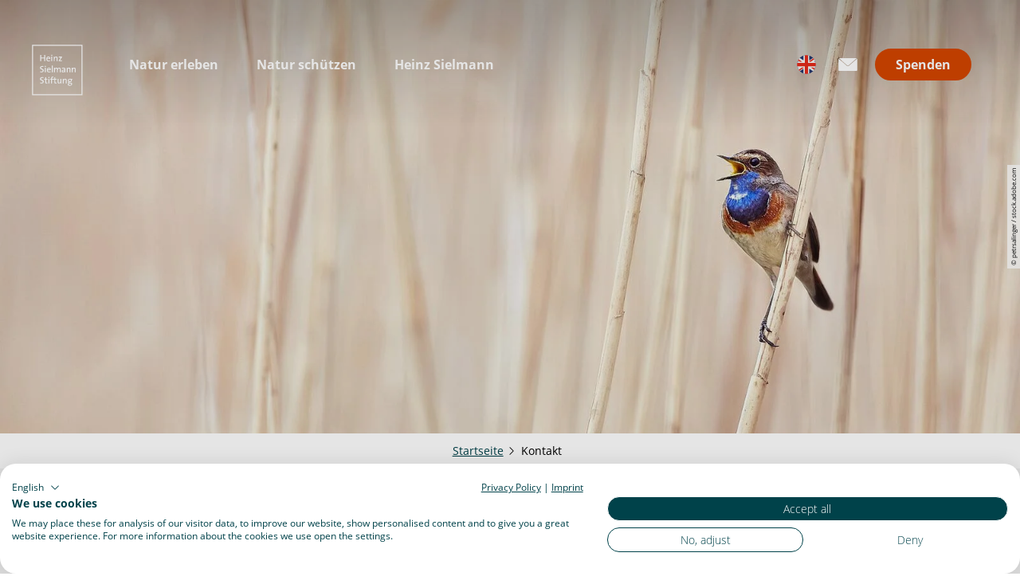

--- FILE ---
content_type: text/html; charset=utf-8
request_url: https://www.sielmann-stiftung.de/kontakt
body_size: 23746
content:
<!DOCTYPE html>
<html class="no-js" lang="de">
<head>

<meta charset="utf-8">
<!-- 
	This website is powered by TYPO3 - inspiring people to share!
	TYPO3 is a free open source Content Management Framework initially created by Kasper Skaarhoj and licensed under GNU/GPL.
	TYPO3 is copyright 1998-2026 of Kasper Skaarhoj. Extensions are copyright of their respective owners.
	Information and contribution at https://typo3.org/
-->



<title>Kontakt</title>
<meta name="generator" content="TYPO3 CMS" />
<meta name="viewport" content="width=device-width, initial-scale=1" />
<meta name="twitter:card" content="summary" />
<meta name="google-site-verification" content="Zz9whn3BI1NgoPq8NldKKtjwDxVYJJWUPxz8OSe-6-Q" />


<link rel="stylesheet" type="text/css" href="/typo3temp/assets/compressed/merged-145c74c035732372179bf08793407dcb.css?1768290569" media="print">
<style type="text/css">
/*<![CDATA[*/
<!-- 
/*Base_critical*/
:root{--btn-bg-color: rgba(0, 66, 74, 0.8);--btn-bg-color-active: #FFFFFF;--btn-text-color: #FFFFFF;--btn-text-color-active: #00424A;--btn-border: transparent solid 2px;--btn-border-active: #00424A solid 2px}.btn{font-size:14px;font-family:inherit;font-weight:400;line-height:2;display:inline-flex;text-align:center;white-space:nowrap;vertical-align:middle;align-items:center;-webkit-user-select:none;-moz-user-select:none;-ms-user-select:none;user-select:none;height:2rem;border:var(--btn-border);background-color:var(--btn-bg-color);color:var(--btn-text-color);text-decoration:none;font-weight:700;margin-right:.35rem;margin-bottom:.35rem;padding:0 .5rem}@media screen and (min-width: 414px){.btn{font-size:calc(14px + 2 * (100vw - 414px) / 866)}}@media screen and (min-width: 1280px){.btn{font-size:16px}}@media(min-width: 768px){.btn{margin-right:1rem;margin-bottom:1rem;padding:0 1rem;height:3rem}}.btn:last-child{margin-right:0}.btn--small{font-size:12px;font-family:inherit;font-weight:400;line-height:2;--btn-border: #00424A solid 1px;--btn-border-active: #00424A solid 1px;height:1.5rem;padding:0 .5rem;border-radius:1rem}@media screen and (min-width: 414px){.btn--small{font-size:calc(12px + 2 * (100vw - 414px) / 866)}}@media screen and (min-width: 1280px){.btn--small{font-size:14px}}@media(min-width: 768px){.btn--small{height:2rem;padding:0 1rem}}.btn--filter{font-size:12px;font-family:inherit;font-weight:400;line-height:2;--btn-border: #00424A solid 1px;--btn-border-active: #00424A solid 1px;height:1.5rem;padding:0 .5rem;border-radius:1rem}@media screen and (min-width: 414px){.btn--filter{font-size:calc(12px + 2 * (100vw - 414px) / 866)}}@media screen and (min-width: 1280px){.btn--filter{font-size:14px}}@media(min-width: 768px){.btn--filter{height:2rem;padding:0 1rem}}.btn--reset{background-color:transparent;outline:none;border:0;margin:0}.btn--round{background-color:transparent;outline:none;border:0;margin:0;margin:.5em;border:var(--btn-border);border-radius:50%;border-color:currentColor;color:currentColor;width:2rem;padding:0;justify-content:center;align-items:center}@media(min-width: 768px){.btn--round{width:3rem}}.btn--round:last-child{margin-right:.5em}.btn--grouped{margin-right:0;margin-bottom:2px}.btn--grouped:not(:last-child){margin-right:-2px}.btn--loading{cursor:wait !important}@media(min-width: 415px){.btn--switch-icon-text-responsive .btn__icon{display:none}}@media(max-width: 414px){.btn--switch-icon-text-responsive .btn__text{display:none}}.btn__icon{margin-right:.25em}.btn__icon:last-child{margin-right:0}.btn__icon .icon__svg{width:1rem;height:1rem}@media(min-width: 768px){.btn__icon .icon__svg{width:1.5rem;height:1.5rem}}.btn__icon~.btn__text{margin-left:.5em}.btn-container{width:100%}.btn-group{display:flex;flex-wrap:wrap;width:100%;align-items:center}.btn-group .btn{margin-bottom:1rem}.btn-group--align-left{justify-content:flex-start}.btn-group--align-center{justify-content:center}.btn-group--align-right{justify-content:flex-end}.btn--left{margin-right:auto}.btn--right{margin-left:auto}.btn--loading{position:relative}.btn--loading .btn__icon{display:none}.btn--loading:before{border-radius:50%;width:1.5em;height:1.5em;content:" ";position:relative;text-indent:-9999em;border-top:.2em solid rgba(255,255,255,.5);border-right:.2em solid rgba(255,255,255,.5);border-bottom:.2em solid rgba(255,255,255,.5);border-left:.2em solid #fff;-webkit-animation:btn__spinner 1.1s infinite linear;animation:btn__spinner 1.1s infinite linear}.btn--loading .btn__text{padding-left:.5em}@-webkit-keyframes btn__spinner{0%{-webkit-transform:rotate(0deg);transform:rotate(0deg)}100%{-webkit-transform:rotate(360deg);transform:rotate(360deg)}}@keyframes btn__spinner{0%{-webkit-transform:rotate(0deg);transform:rotate(0deg)}100%{-webkit-transform:rotate(360deg);transform:rotate(360deg)}}.btn{border-radius:25px;padding:1.125rem}@media(min-width: 768px){.btn{padding:1.5rem}}.btn:not(:disabled):focus{box-shadow:none}@media(max-width: 767px){.btn__text{display:inline-block;overflow:hidden;text-overflow:ellipsis;white-space:nowrap;max-width:100%}}.btn--round{background-color:#fff;color:#00424a;padding:1rem}.no-touchevents .btn--round:not(:disabled):hover,.no-touchevents .btn--round:not(:disabled).hover,.no-touchevents .btn--round:not(:disabled).is-hover{--btn-text-color-active: #FFFFFF;--btn-bg-color-active: #00424A}.btn--round:active,.btn--round.active,.btn--round.is-active{--btn-text-color-active: #FFFFFF;--btn-bg-color-active: #00424A}.btn--small,.btn--filter{font-size:12px;font-family:inherit;font-weight:400;line-height:2;--btn-border: #00424A solid 1px;--btn-border-active: #00424A solid 1px;height:1.5rem;padding:0 .5rem;border-radius:1rem}@media screen and (min-width: 414px){.btn--small,.btn--filter{font-size:calc(12px + 2 * (100vw - 414px) / 866)}}@media screen and (min-width: 1280px){.btn--small,.btn--filter{font-size:14px}}@media(min-width: 768px){.btn--small,.btn--filter{height:2rem;padding:0 1rem}}.js-simpleslider-next.btn i{margin-right:-2px}.js-simpleslider-prev.btn i{margin-left:-2px}:root{--color: #000;--bg-color: #FFFFFF;--border-color: #000;--link-color: #00424A;--link-color-hover: #00262b;--color-media: #FFFFFF}.scheme--base{--color: #000;--background-color: #FFFFFF;--border-color: transparent;--color-media: #FFFFFF}.scheme--conversion{--color: #FFFFFF;--background-color: #D34500;--border-color: #D34500}.scheme--light-1{--background-color: #a0a0a0;--border-color: #a0a0a0}.scheme--dark-1{--color: #FFFFFF;--background-color: #000;--border-color: #000}.scheme--lightgrey{--color: #000;--background-color: #F4F4F4;--border-color: transparent}.scheme--iceblue{--color: #000;--background-color: #C9D3D5;--border-color: transparent}.scheme--petrol{--color: #FFFFFF;--background-color: #00424A;--border-color: transparent}.scheme--darkgrey{--color: #FFFFFF;--background-color: #393939;--border-color: transparent}.scheme--grey{--color: #000;--background-color: #979797;--border-color: transparent}[class^=scheme--],[class*=" scheme--"]{color:var(--color);background-color:var(--background-color);border-color:var(--border-color)}:root{-moz-tab-size:4;-o-tab-size:4;tab-size:4}*,*::before,*::after{box-sizing:inherit}html{font-size:16px;box-sizing:border-box;line-height:1.5}body{font-size:14px;margin:0;font-family:"Open Sans",sans-serif,-apple-system,BlinkMacSystemFont,"Segoe UI",Roboto,"Helvetica Neue",Arial,sans-serif,"Apple Color Emoji","Segoe UI Emoji","Segoe UI Symbol";color:var(--color);position:relative;-webkit-font-smoothing:antialiased;-moz-osx-font-smoothing:grayscale;overflow-wrap:break-word}@media screen and (min-width: 414px){body{font-size:calc(14px + 2 * (100vw - 414px) / 866)}}@media screen and (min-width: 1280px){body{font-size:16px}}hr{height:0}b,strong{font-weight:bolder}code,kbd,samp,pre{font-family:SFMono-Regular,Menlo,Monaco,Consolas,"Liberation Mono","Courier New",monospace;font-size:1em}small{font-size:80%}sub,sup{font-size:75%;line-height:0;position:relative;vertical-align:baseline}sub{bottom:-0.25em}sup{top:-0.5em}summary{display:list-item}a,.text-link{color:var(--link-color)}figure{margin:0}blockquote{margin:0}button,input,optgroup,select,textarea{font-family:inherit;font-size:100%;line-height:1.15;margin:0}button,select{text-transform:none}button,[type=button],[type=reset],[type=submit]{appearance:auto;-webkit-appearance:button;-moz-appearance:button}button::-moz-focus-inner,[type=button]::-moz-focus-inner,[type=reset]::-moz-focus-inner,[type=submit]::-moz-focus-inner{border-style:none;padding:0}button:-moz-focusring,[type=button]:-moz-focusring,[type=reset]:-moz-focusring,[type=submit]:-moz-focusring{outline:1px dotted ButtonText}fieldset{padding:0;border:0;margin:0;min-width:0;max-width:100%}legend{padding:0}progress{vertical-align:baseline}[type=number]::-webkit-inner-spin-button,[type=number]::-webkit-outer-spin-button{height:auto}[type=search]{appearance:auto;-webkit-appearance:textfield;-moz-appearance:textfield;outline-offset:-2px}[type=search]::-webkit-search-decoration{-webkit-appearance:none}::-webkit-file-upload-button{-webkit-appearance:button;font:inherit}select:-moz-focusring{color:transparent;text-shadow:0 0 0 #000}option{color:#000;background-color:#fff}.icon{display:inline-flex;flex-direction:row;flex-wrap:nowrap;justify-content:flex-start;align-content:center;align-items:center;line-height:1}.icon__svg{order:0;flex:0 1 auto;align-self:auto;fill:currentColor;height:1em;width:1em}.icon--small .icon__svg{width:.5em}@font-face{font-family:"Open Sans";font-style:normal;font-weight:300;font-display:swap;src:local(""),url("/typo3conf/ext/ndstemplate/Resources/Public/Fonts/open-sans-v18-latin-300.woff2") format("woff2"),url("/typo3conf/ext/ndstemplate/Resources/Public/Fonts/open-sans-v18-latin-300.woff") format("woff")}@font-face{font-family:"Open Sans";font-style:normal;font-weight:400;font-display:swap;src:local(""),url("/typo3conf/ext/ndstemplate/Resources/Public/Fonts/open-sans-v18-latin-regular.woff2") format("woff2"),url("/typo3conf/ext/ndstemplate/Resources/Public/Fonts/open-sans-v18-latin-regular.woff") format("woff")}@font-face{font-family:"Open Sans";font-style:normal;font-weight:600;font-display:swap;src:local(""),url("/typo3conf/ext/ndstemplate/Resources/Public/Fonts/open-sans-v18-latin-600.woff2") format("woff2"),url("/typo3conf/ext/ndstemplate/Resources/Public/Fonts/open-sans-v18-latin-600.woff") format("woff")}@font-face{font-family:"Open Sans";font-style:normal;font-weight:700;font-display:swap;src:local(""),url("/typo3conf/ext/ndstemplate/Resources/Public/Fonts/open-sans-v18-latin-700.woff2") format("woff2"),url("/typo3conf/ext/ndstemplate/Resources/Public/Fonts/open-sans-v18-latin-700.woff") format("woff")}@font-face{font-family:"Open Sans";font-style:normal;font-weight:800;font-display:swap;src:local(""),url("/typo3conf/ext/ndstemplate/Resources/Public/Fonts/open-sans-v18-latin-800.woff2") format("woff2"),url("/typo3conf/ext/ndstemplate/Resources/Public/Fonts/open-sans-v18-latin-800.woff") format("woff")}@font-face{font-family:"Sielmann Inge";font-style:normal;font-weight:400;font-display:swap;src:url("/typo3conf/ext/ndstemplate/Resources/Public/Fonts/sielmann-inge.woff") format("woff"),url("/typo3conf/ext/ndstemplate/Resources/Public/Fonts/sielmann-inge.ttf") format("truetype")}@font-face{font-family:"Permanent Marker";font-style:normal;font-weight:400;font-display:swap;src:local(""),url("/typo3conf/ext/ndstemplate/Resources/Public/Fonts/permanent-marker-v10-latin-regular.woff2") format("woff2"),url("/typo3conf/ext/ndstemplate/Resources/Public/Fonts/permanent-marker-v10-latin-regular.woff") format("woff")}h1,.typo-xxl{font-size:32px;font-family:inherit;font-weight:700;line-height:1.2;margin-top:0;margin-bottom:0;font-weight:800}@media screen and (min-width: 414px){h1,.typo-xxl{font-size:calc(32px + 32 * (100vw - 414px) / 866)}}@media screen and (min-width: 1280px){h1,.typo-xxl{font-size:64px}}h2,.typo-xl{font-size:28px;font-family:inherit;font-weight:700;line-height:1.2;margin-top:0;margin-bottom:0;font-weight:300}@media screen and (min-width: 414px){h2,.typo-xl{font-size:calc(28px + 20 * (100vw - 414px) / 866)}}@media screen and (min-width: 1280px){h2,.typo-xl{font-size:48px}}h3,.typo-l{font-size:24px;font-family:inherit;font-weight:700;line-height:1.2;margin-top:0;margin-bottom:0;font-weight:600}@media screen and (min-width: 414px){h3,.typo-l{font-size:calc(24px + 8 * (100vw - 414px) / 866)}}@media screen and (min-width: 1280px){h3,.typo-l{font-size:32px}}h4,h5,h6,.typo-m{font-size:18px;font-family:inherit;font-weight:700;line-height:1.2;margin-top:0;margin-bottom:0;font-weight:600}@media screen and (min-width: 414px){h4,h5,h6,.typo-m{font-size:calc(18px + 6 * (100vw - 414px) / 866)}}@media screen and (min-width: 1280px){h4,h5,h6,.typo-m{font-size:24px}}p,.bodytext,.typo-s{font-size:14px;font-family:inherit;font-weight:400;line-height:2;margin-top:0;margin-bottom:1em;font-weight:400}@media screen and (min-width: 414px){p,.bodytext,.typo-s{font-size:calc(14px + 2 * (100vw - 414px) / 866)}}@media screen and (min-width: 1280px){p,.bodytext,.typo-s{font-size:16px}}small,.small,.typo-xs{font-size:12px;font-family:inherit;font-weight:400;line-height:2;margin-top:0;margin-bottom:1em;font-weight:400}@media screen and (min-width: 414px){small,.small,.typo-xs{font-size:calc(12px + 2 * (100vw - 414px) / 866)}}@media screen and (min-width: 1280px){small,.small,.typo-xs{font-size:14px}}.typo-xxs{font-size:10px;font-family:inherit;font-weight:400;line-height:2;margin-top:0;margin-bottom:1em;font-weight:400}@media screen and (min-width: 414px){.typo-xxs{font-size:calc(10px + 2 * (100vw - 414px) / 866)}}@media screen and (min-width: 1280px){.typo-xxs{font-size:12px}}blockquote,.quote,.typo-z{font-size:24px;font-family:inherit;font-weight:400;line-height:2;margin-top:0;margin-bottom:1em;font-family:"Sielmann Inge",Cursive;line-height:1.5}@media screen and (min-width: 414px){blockquote,.quote,.typo-z{font-size:calc(24px + 8 * (100vw - 414px) / 866)}}@media screen and (min-width: 1280px){blockquote,.quote,.typo-z{font-size:32px}}.noscroll{overflow-y:hidden !important}.noscroll.touchevents.retina body{position:fixed}[hidden],.hidden{display:none !important}.visually-hidden{position:absolute !important;clip:rect(1px, 1px, 1px, 1px);padding:0 !important;border:0 !important;height:1px !important;width:1px !important;overflow:hidden}.text-align-left{text-align:left !important}.text-align-center{text-align:center !important}.text-align-right{text-align:right !important}.content-wrap{display:flex;justify-content:inherit}
/*Header_header_critical*/
.header{max-width:78rem;margin-bottom:1rem;text-align:left;margin-right:auto}@media(max-width: 767px){.header{word-wrap:break-word;overflow-wrap:break-word;-webkit-hyphens:auto;-ms-hyphens:auto;hyphens:auto}}.header.text-align-left{margin-left:0;margin-right:auto}.header.text-align-center{margin-left:auto;margin-right:auto}.header.text-align-right{margin-left:auto;margin-right:0}.content-wrap>.header{margin-bottom:3rem}.stage--bg-video:not(.stage--bg-media-scheme-color) .header,.stage--bg-image:not(.stage--bg-media-scheme-color) .header,.stage__col--bg-image .header{text-shadow:0 2px 4px rgba(0,0,0,.5)}.stage__content-box .header{text-shadow:none}.header__link{text-decoration:none}.no-touchevents .header__link:not(:disabled):hover,.no-touchevents .header__link:not(:disabled).hover,.no-touchevents .header__link:not(:disabled).is-hover{text-decoration:underline}.no-touchevents .header__link:not(:disabled):focus,.no-touchevents .header__link:not(:disabled).focus,.no-touchevents .header__link:not(:disabled).is-focus{text-decoration:underline}.header__link:active,.header__link.active,.header__link.is-active{text-decoration:underline}[class^=scheme--] .header__link,[class*=" scheme--"] .header__link{color:currentColor}[class^=scheme--] .header__head,[class*=" scheme--"] .header__head,[class^=scheme--] .header__sub,[class*=" scheme--"] .header__sub{color:currentColor}.header__sub{margin-top:1rem}.header__link:not(.btn){font-weight:700;text-decoration:underline;cursor:pointer}.no-touchevents .header__link:not(.btn):not(:disabled):hover,.no-touchevents .header__link:not(.btn):not(:disabled).hover,.no-touchevents .header__link:not(.btn):not(:disabled).is-hover{text-decoration:none}.no-touchevents .header__link:not(.btn):not(:disabled):focus,.no-touchevents .header__link:not(.btn):not(:disabled).focus,.no-touchevents .header__link:not(.btn):not(:disabled).is-focus{text-decoration:none}.header__link:not(.btn):active,.header__link:not(.btn).active,.header__link:not(.btn).is-active{text-decoration:none}[class^=scheme--] .header__link,[class*=" scheme--"] .header__link{color:var(--link-color)}
/*Form_form_critical*/
.form{width:100%;max-width:60rem;margin:0 auto 1rem}.form__header{padding-bottom:1.5rem}.form__fields{display:grid;width:100%;grid-template-columns:repeat(1, 1fr);grid-gap:2em}@media(min-width: 415px){.form__fields{grid-template-columns:repeat(2, 1fr)}}.form__field{position:relative;margin-bottom:.5em}@media(min-width: 415px){.form__field--full-width{grid-column:1/span 2}}.form__field--agb{display:flex;align-items:baseline}.form__field--agb-label{margin-right:.5em}.form__field-label{position:absolute;-webkit-transform:translateY(-100%);transform:translateY(-100%)}.form__field-label-required{text-decoration:none}.form__field-input,.form__field-select{width:100%;height:2.5rem;padding:14px;border:2px gray solid}@media(min-width: 415px){.form__field-input,.form__field-select{height:3rem}}.form__field-input.invalid,.form__field-select.invalid,.form__field-textarea.invalid{border-color:#93343a}.form__field-input.valid,.form__field-select.valid,.form__field-textarea.valid{border-color:#93d424}.form__field-select{position:relative;z-index:1;background-color:transparent;-webkit-appearance:none;-moz-appearance:none}.form__field-options{margin-top:.25em}.form__field-option-label{display:flex;width:100%;align-items:baseline}.form__field-option{margin-right:.5em}.form__field-textarea{width:100%;padding:14px}.form__submit{margin-bottom:0}.form__footer{display:flex;justify-content:space-between;align-items:center}.form__error{display:block;width:100%;color:#93343a;margin-top:.5rem}.form__select{position:relative;background-color:#fff}.form__field-select-arrow{position:absolute;right:1em;top:50%;-webkit-transform:translateY(-50%);transform:translateY(-50%);transition:-webkit-transform 250ms linear;transition:transform 250ms linear;transition:transform 250ms linear, -webkit-transform 250ms linear}.dk-select-open-down~.form__field-select-arrow,.dk-select-open-up~.form__field-select-arrow{-webkit-transform:translateY(-50%) rotateX(180deg);transform:translateY(-50%) rotateX(180deg)}.form__checkbox-group{display:grid;grid-template-columns:repeat(auto-fit, minmax(10em, 1fr))}.form__checkbox,.form__radio{display:block;cursor:pointer;padding-right:1rem}.form__input-placebo{position:relative;display:inline-block;overflow:hidden;width:2em;height:2em;background:#fff;border:#000 1px solid;color:#000;box-shadow:0 0 0 3px rgba(211,69,0,0);margin-right:.25em;vertical-align:calc(-0.5em - 2px);line-height:0}.form__input-placebo:after{display:block;opacity:0;content:" ";background:#000;border-radius:50%;width:150%;height:150%;position:absolute;left:50%;top:50%;-webkit-transform:translate3d(-50%, -50%, 0) scale(0);transform:translate3d(-50%, -50%, 0) scale(0)}.form__input-placebo:focus{box-shadow:0 0 0 3px #d34500;transition:box-shadow 125ms ease-in}.form__input-placebo--radio{border:2px gray solid;border-radius:50%}.form__input-placebo--radio:after{width:50%;height:50%}.form__checkbox--styled input[type=checkbox],.form__checkbox--styled input[type=radio],.form__radio--styled input[type=checkbox],.form__radio--styled input[type=radio]{position:absolute;opacity:0}.form__input-placebo-icon{justify-content:center;position:relative;z-index:1;width:100%;height:100%;color:#fff;opacity:0}.form__checkbox--styled input[type=checkbox],.form__radio--styled input[type=checkbox],.form__checkbox--styled input[type=radio],.form__radio--styled input[type=radio]{position:absolute;opacity:0}input[type=checkbox]:checked~.form__input-placebo,input[type=radio]:checked~.form__input-placebo{color:#fff;background:#fff;border:2px gray solid}input[type=checkbox]:checked~.form__input-placebo:after,input[type=radio]:checked~.form__input-placebo:after{display:block;opacity:1;-webkit-transform:translate3d(-50%, -50%, 0) scale(1);transform:translate3d(-50%, -50%, 0) scale(1);transition:opacity 125ms ease-in,-webkit-transform 125ms ease-in;transition:opacity 125ms ease-in,transform 125ms ease-in;transition:opacity 125ms ease-in,transform 125ms ease-in,-webkit-transform 125ms ease-in}input[type=checkbox]:checked~.form__input-placebo .form__input-placebo-icon,input[type=radio]:checked~.form__input-placebo .form__input-placebo-icon{opacity:1;background:inherit;transition:opacity 125ms ease-in}input[type=checkbox].invalid~.form__input-placebo,input[type=radio].invalid~.form__input-placebo{border-color:#93343a}input[type=checkbox].valid~.form__input-placebo,input[type=radio].valid~.form__input-placebo{border-color:#93d424}.form__input-icon{position:absolute;top:2px;bottom:2px;background:#fff;padding:0 14px}.form__input-icon--valid{display:none;color:#93d424;right:2px;padding:0 14px 0 28px;background:linear-gradient(90deg, rgba(0, 0, 0, 0) 0%, #FFFFFF 30%)}.valid .form__input-icon--valid{display:flex}.form{--spacing: 1rem}@media(min-width: 1024px){.form{--spacing: 2rem}}.form__field-textarea,.form__field-input,.form__field-select{border:2px gray solid}.form__field-select{padding:.5em}.form__fields{padding-top:var(--spacing)}.form__field{margin-bottom:var(--spacing)}.form__field-label{padding-bottom:calc(var(--spacing) / 4)}.form--funding-application{--spacing: .5rem}@media(min-width: 768px){.form--funding-application{--spacing: 1rem}}.form--funding-application .form__section{margin-bottom:var(--spacing)}@media(max-width: 767px){.form--funding-application .form__fields{grid-template-columns:100%}}.form--funding-application .form__field-label{display:block;position:relative;-webkit-transform:none;transform:none}.form--funding-application .form__field--full-width:before,.form--funding-application .form__field--full-width:after{content:" ";display:table}.form--funding-application .form__field--full-width:after{clear:both}.form--funding-application .form__group{display:flex;flex-direction:column}@media(min-width: 768px){.form--funding-application .form__group{flex-direction:row}}.form--funding-application .form__legend{font-size:18px;font-family:inherit;font-weight:700;line-height:1.2;margin-top:0;margin-bottom:0;display:block;grid-column:1}@media screen and (min-width: 414px){.form--funding-application .form__legend{font-size:calc(18px + 6 * (100vw - 414px) / 866)}}@media screen and (min-width: 1280px){.form--funding-application .form__legend{font-size:24px}}@media(min-width: 768px){.form--funding-application .form__legend{grid-column:span 2}}.form--funding-application .form__link{cursor:pointer;font-weight:700}.form--funding-application .form__field-items{display:grid;width:100%;grid-template-columns:repeat(1, 1fr);grid-gap:2em;margin-bottom:var(--spacing)}@media(max-width: 767px){.form--funding-application .form__field-items{display:inline-block;overflow:hidden;text-overflow:ellipsis;white-space:nowrap;max-width:100%}}@media(min-width: 415px){.form--funding-application .form__field-items{grid-template-columns:repeat(2, 1fr)}}.form--funding-application .form__field-item{margin-bottom:var(--spacing)}@media(min-width: 415px){.form--funding-application .form__field-item--full-width{grid-column:1/span 2}}
/*Article_article_critical*/
:root{--article-max-width: 78rem}.article-wrap{grid-column:main;width:100%;max-width:var(--article-max-width);margin-left:auto;margin-right:auto;justify-content:inherit}.article{width:100%;margin-bottom:1rem}.article:before,.article:after{content:" ";display:table}.article:after{clear:both}.article:last-child{margin-bottom:0}.article ul{list-style-position:inside;padding:0}.article__media{margin:0 0 1em;height:auto;max-width:450px}.article__media img{max-width:100%;height:auto}@media(min-width: 768px){.article__media--left{float:left;margin-right:1em}}@media(min-width: 768px){.article__media--right{float:right;margin-left:1em}}@media(min-width: 768px){.stage__container--double .article__media{float:none;margin-left:0;margin-right:0}}.article__figure{margin-bottom:1em}.article__figure-video{min-height:300px}.article__figure--audio audio{width:450px;max-width:100%}.article--singlemedia .article__media{float:none;margin-left:auto;margin-right:auto}.article--singlemedia .article__media audio{margin:1rem}.article__text--two-columns{-webkit-columns:320px 2;-moz-columns:320px 2;columns:320px 2;-webkit-column-gap:3rem;-moz-column-gap:3rem;column-gap:3rem}.article__text--two-columns .article__header{-webkit-column-span:all;-moz-column-span:all;column-span:all}.article-wrap>.content-wrap>.header{margin-bottom:0}@media(min-width: 1280px){.stage__container--triple .article-wrap{-webkit-transform:translateX(-1rem);transform:translateX(-1rem)}}.article{line-height:2}.article a:not(.btn){font-weight:700;text-decoration:underline;cursor:pointer}.no-touchevents .article a:not(.btn):not(:disabled):hover,.no-touchevents .article a:not(.btn):not(:disabled).hover,.no-touchevents .article a:not(.btn):not(:disabled).is-hover{text-decoration:none}.no-touchevents .article a:not(.btn):not(:disabled):focus,.no-touchevents .article a:not(.btn):not(:disabled).focus,.no-touchevents .article a:not(.btn):not(:disabled).is-focus{text-decoration:none}.article a:not(.btn):active,.article a:not(.btn).active,.article a:not(.btn).is-active{text-decoration:none}.article ul,.article ol{list-style-position:outside;padding-left:1em;margin-top:0;display:inline-block}.article ul ul,.article ul ol,.article ol ul,.article ol ol{padding-left:1em}.article ul li,.article ol li{padding-top:.5em;padding-bottom:.5em;padding-left:.5em}.article ul li::marker,.article ol li::marker{font-size:1em}.article ul{list-style-type:square}.article__media .media-item__link{display:inline-block}.article__media--{margin-left:auto;margin-right:auto}.article__media--right+.text-align-left ul,.article__media--right+.text-align-left ol{display:inline}.stage__container--double-twothirds-onethird .article--singlemedia .article__media,.stage__container--double-onethird-twothirds .article--singlemedia .article__media{max-width:100%;width:100%;text-align:center}@media(min-width: 1280px){.stage__container--double-twothirds-onethird .article--singlemedia .article__media,.stage__container--double-onethird-twothirds .article--singlemedia .article__media{max-width:800px}}@media(min-width: 768px){.stage__container--double .article__media{float:none;margin-left:auto;margin-right:auto}}@media(max-width: 767px){.stage__content--double-left,.stage__content--double-right{grid-template-columns:[main] 1fr}.stage__content--double-left .article-wrap,.stage__content--double-right .article-wrap{padding-left:0;padding-right:0}}
/*Stage_stage_critical*/
.stage{position:relative}.stage--border{border:20px solid #fff}.stage--transparent{background:transparent}.stage--bg-blur{background-color:#000}.stage__bg{position:absolute;top:0;bottom:0;left:0;right:0}.stage--bg-image .stage__bg{background-repeat:no-repeat;background-size:cover;background-position:center}.stage--bg-image-fixed .stage__bg{background-attachment:scroll}@media(min-width: 1024px){.no-touchevents .stage--bg-image-fixed .stage__bg{background-attachment:fixed}}.stage--align-bg-image-top .stage__bg{background-size:100%;background-position:top center}.stage--align-bg-image-bottom .stage__bg{background-size:100%;background-position:bottom center}.stage--transparent .stage__bg{background:transparent}.stage--bg-blur .stage__bg{-webkit-filter:blur(20px);filter:blur(20px);opacity:.5}.stage--bg-image-repeat .stage__bg{background-size:initial;background-repeat:repeat}.stage__bg-wrap{overflow:hidden}.stage--bg-video{overflow:hidden}.stage--bg-video .stage-video-background{position:absolute;top:50%;left:50%;-webkit-transform:translate(-50%, -50%);transform:translate(-50%, -50%);width:100%;height:100%;min-width:100%;background-size:cover;-o-object-fit:cover;object-fit:cover}.stage--bg-video.object-fit-polyfill .stage-video-background{top:100% !important;left:50% !important}.stage__parallax{background-repeat:no-repeat;background-size:cover;background-position:center;height:100%}.stage__container{width:100%;display:grid;grid-auto-rows:1fr}.stage__container--double{--stage-cols: 2}@media(min-width: 768px){.stage__container--double{grid-template-columns:repeat(2, 1fr)}}@media(min-width: 768px){.stage__container--triple{grid-template-columns:repeat(3, 1fr)}}.stage__container--full-screen{min-height:calc(100vh);min-height:calc(var(--vh, 1vh) * 100)}.stage__container--full-screen-top{align-items:start}.stage__container--full-screen-center{align-items:center}.stage__container--full-screen-bottom{align-items:end}.stage__col{position:relative;width:100%}.stage__col--bg-image{background-repeat:no-repeat;background-size:cover}.stage__col--bg-image-fixed{background-attachment:scroll}@media(min-width: 1024px){.no-touchevents .stage__col--bg-image-fixed{background-attachment:fixed}}.stage__content{--stage-horizontal-padding: 1rem;display:grid;grid-template-columns:[full-start] minmax(var(--stage-horizontal-padding), 1fr) [main-start] minmax(0, 78rem) [main-end] minmax(var(--stage-horizontal-padding), 1fr) [full-end]}.stage__content>.content-wrap{grid-column:main}.stage__content>.content-full{grid-column:full}.stage--bg-video:not(.stage--bg-media-scheme-color) .stage__content,.stage--bg-image:not(.stage--bg-media-scheme-color) .stage__content{color:var(--color-media)}@media(min-width: 768px){.stage__container--double .stage__content{--stage-horizontal-padding: 2rem}}.stage__content--double-left{grid-template-columns:minmax(1rem, 1fr) [main-start] minmax(0, calc(39rem - var(--stage-horizontal-padding))) [main-end];padding-right:var(--stage-horizontal-padding)}.stage__content--double-right{grid-template-columns:[main-start] minmax(0, calc(39rem - var(--stage-horizontal-padding))) [main-end] minmax(1rem, 1fr);padding-left:var(--stage-horizontal-padding)}.stage__container--triple{max-width:78rem;margin-left:auto;margin-right:auto}.stage__content--align-left{justify-content:flex-start}.stage__content--align-center{justify-content:center}.stage__content--align-right{justify-content:flex-end}.stage__content--pt-1{padding-top:2rem}@media screen and (min-width: 414px){.stage__content--pt-1{padding-top:calc(2rem + 2 * (100vw - 414px) / 354)}}@media screen and (min-width: 768px){.stage__content--pt-1{padding-top:4rem}}.stage__content--pb-1{padding-bottom:2rem}@media screen and (min-width: 414px){.stage__content--pb-1{padding-bottom:calc(2rem + 2 * (100vw - 414px) / 354)}}@media screen and (min-width: 768px){.stage__content--pb-1{padding-bottom:4rem}}.stage__content--pt-2{padding-top:4rem}@media screen and (min-width: 414px){.stage__content--pt-2{padding-top:calc(4rem + 4 * (100vw - 414px) / 354)}}@media screen and (min-width: 768px){.stage__content--pt-2{padding-top:8rem}}.stage__content--pb-2{padding-bottom:4rem}@media screen and (min-width: 414px){.stage__content--pb-2{padding-bottom:calc(4rem + 4 * (100vw - 414px) / 354)}}@media screen and (min-width: 768px){.stage__content--pb-2{padding-bottom:8rem}}.stage__content--pt-3{padding-top:6rem}@media screen and (min-width: 414px){.stage__content--pt-3{padding-top:calc(6rem + 6 * (100vw - 414px) / 354)}}@media screen and (min-width: 768px){.stage__content--pt-3{padding-top:12rem}}.stage__content--pb-3{padding-bottom:6rem}@media screen and (min-width: 414px){.stage__content--pb-3{padding-bottom:calc(6rem + 6 * (100vw - 414px) / 354)}}@media screen and (min-width: 768px){.stage__content--pb-3{padding-bottom:12rem}}.stage__content--pt-4{padding-top:8rem}@media screen and (min-width: 414px){.stage__content--pt-4{padding-top:calc(8rem + 8 * (100vw - 414px) / 354)}}@media screen and (min-width: 768px){.stage__content--pt-4{padding-top:16rem}}.stage__content--pb-4{padding-bottom:8rem}@media screen and (min-width: 414px){.stage__content--pb-4{padding-bottom:calc(8rem + 8 * (100vw - 414px) / 354)}}@media screen and (min-width: 768px){.stage__content--pb-4{padding-bottom:16rem}}.stage__content--pt-5{padding-top:10rem}@media screen and (min-width: 414px){.stage__content--pt-5{padding-top:calc(10rem + 10 * (100vw - 414px) / 354)}}@media screen and (min-width: 768px){.stage__content--pt-5{padding-top:20rem}}.stage__content--pb-5{padding-bottom:10rem}@media screen and (min-width: 414px){.stage__content--pb-5{padding-bottom:calc(10rem + 10 * (100vw - 414px) / 354)}}@media screen and (min-width: 768px){.stage__content--pb-5{padding-bottom:20rem}}.stage--col-borders .stage__col{border:#000 1px solid;border-left:0;border-right:0}.stage--col-borders .stage__col:not(:last-child){border-right:#000 1px solid}@media(max-width: 1023px){.stage__container{grid-auto-rows:auto}}@media(min-width: 768px){.stage__container--double{grid-template-columns:repeat(2, 50%)}}@media(max-width: 767px){.stage__container--double .stage__content{grid-auto-columns:auto;grid-template-columns:auto}}@media(min-width: 768px){.stage__container--double:not(.stage__container--double-twothirds-onethird):not(.stage__container--double-onethird-twothirds) .stage__content--double-left{margin-left:auto;max-width:37.5rem;padding-left:var(--stage-horizontal-padding)}}@media(min-width: 80rem){.stage__container--double:not(.stage__container--double-twothirds-onethird):not(.stage__container--double-onethird-twothirds) .stage__content--double-left{padding-left:0}}@media(min-width: 768px){.stage__container--double:not(.stage__container--double-twothirds-onethird):not(.stage__container--double-onethird-twothirds) .stage__content--double-right{margin-right:auto;max-width:37.5rem;padding-right:var(--stage-horizontal-padding)}}@media(min-width: 80rem){.stage__container--double:not(.stage__container--double-twothirds-onethird):not(.stage__container--double-onethird-twothirds) .stage__content--double-right{padding-right:0}}.stage__content--double-left{grid-template-columns:[full-start] minmax(0, 1fr) [main-start] minmax(0, calc(39rem - var(--stage-horizontal-padding))) [main-end] [full-end]}.stage__content--double-right{grid-template-columns:[full-start] [main-start] minmax(0, calc(39rem - var(--stage-horizontal-padding))) [main-end] minmax(0, 1fr) [full-end]}@media(max-width: 767px){.stage__container--double-twothirds-onethird .stage__content--double-left,.stage__container--double-onethird-twothirds .stage__content--double-left{padding-bottom:.5rem}}@media(max-width: 767px){.stage__container--double-twothirds-onethird .stage__content--double-right,.stage__container--double-onethird-twothirds .stage__content--double-right{padding-top:.5rem}}@media(max-width: 767px){.stage__content--double-left,.stage__content--double-right{padding-left:var(--stage-horizontal-padding);padding-right:var(--stage-horizontal-padding)}}@media(max-width: 767px){.stage__container--triple{text-align:center}.stage__container--triple .header{text-align:center}.stage__container--triple .stage__col{padding-bottom:2rem}}.stage{--line-spacing-left: 20px;--line-spacing-bottom: 28px;--line-spacing-right: 20px;--line-spacing-top: 36px;--line-border: 2px solid #FFFFFF;--spacing-top: 2rem}@media(min-width: 768px){.stage{--line-spacing-left: 40px;--line-spacing-bottom: 40px;--line-spacing-right: 40px;--line-spacing-top: 40px;--line-border: 3px solid #FFFFFF;--spacing-top: 0}}.stage--intro{padding-top:var(--spacing-top)}.stage--intro.stage--bg-video .stage__bg,.stage--intro.stage--bg-image .stage__bg{z-index:0}.stage--intro.stage--bg-video .stage__bg:before,.stage--intro.stage--bg-video .stage__bg:after,.stage--intro.stage--bg-image .stage__bg:before,.stage--intro.stage--bg-image .stage__bg:after{content:"";position:absolute;width:calc(100% - var(--line-spacing-width));height:calc(100% - var(--line-spacing-height));margin:auto;pointer-events:none;z-index:1}.stage--intro.stage--bg-video .stage__bg:before,.stage--intro.stage--bg-image .stage__bg:before{--line-spacing-width: 40px;--line-spacing-height: 8rem;border-left:var(--line-border);border-bottom:var(--line-border);left:var(--line-spacing-left);bottom:var(--line-spacing-bottom)}@media(min-width: 768px){.stage--intro.stage--bg-video .stage__bg:before,.stage--intro.stage--bg-image .stage__bg:before{--line-spacing-width: 5rem;--line-spacing-height: 11.5rem}}.stage--intro.stage--bg-video .stage__bg:after,.stage--intro.stage--bg-image .stage__bg:after{--line-spacing-width: 6.5rem;--line-spacing-height: 4rem;border-right:var(--line-border);border-top:var(--line-border);right:var(--line-spacing-right);top:var(--line-spacing-top)}@media(min-width: 768px){.stage--intro.stage--bg-video .stage__bg:after,.stage--intro.stage--bg-image .stage__bg:after{--line-spacing-width: 11.5rem;--line-spacing-height: 5rem}}.stage--intro.stage--bg-video .stage__container,.stage--intro.stage--bg-image .stage__container{padding:calc(var(--line-spacing-bottom) * 2) calc(var(--line-spacing-right) * 2)}.stage--intro.stage--no-frame .stage__bg:before,.stage--intro.stage--no-frame .stage__bg:after{display:none}@media(max-width: 767px){.stage__eyecatcher{display:none}}.stage--bg-video:not(.stage--bg-media-scheme-color) .stage__quicklinks,.stage--bg-image:not(.stage--bg-media-scheme-color) .stage__quicklinks{--color-media: #FFFFFF;--link-color: #FFFFFF;--link-color-hover: #FFFFFF}.quicklink__item{margin-bottom:.5rem}@media(min-width: 1024px){.quicklink__item{margin-bottom:1rem}}.quicklink__icon{color:#d34500;margin-right:.5rem}.quicklink__link{text-decoration:none;font-weight:600}.no-touchevents .quicklink__link:not(:disabled):hover,.no-touchevents .quicklink__link:not(:disabled).hover,.no-touchevents .quicklink__link:not(:disabled).is-hover{color:inherit;text-decoration:underline}.no-touchevents .quicklink__link:not(:disabled):focus,.no-touchevents .quicklink__link:not(:disabled).focus,.no-touchevents .quicklink__link:not(:disabled).is-focus{color:inherit;text-decoration:underline}.quicklink__link:active,.quicklink__link.active,.quicklink__link.is-active{color:inherit;text-decoration:underline}
/*Iconlist_iconlist_critical*/
.iconlist{font-size:18px;display:inline-flex;align-self:flex-start;justify-content:left;padding:0;margin:1rem 0}@media screen and (min-width: 414px){.iconlist{font-size:calc(18px + 6 * (100vw - 414px) / 866)}}@media screen and (min-width: 1280px){.iconlist{font-size:24px}}.iconlist__item{display:inline-flex;margin-right:2.5rem}.iconlist__item:last-child{margin-right:0}.iconlist__link{display:inline-flex;color:#000;text-decoration:none;padding:.25rem}.no-touchevents .iconlist__link:focus,.no-touchevents .iconlist__link.focus,.no-touchevents .iconlist__link.is-focus{outline:1px currentColor solid}.iconlist__icon{fill:currentColor}.iconlist__icon .icon__svg{height:1.5em;width:1.5em}
/*Pageheader_pageheader_critical*/
.pageheader{z-index:90;position:absolute;top:0;right:0;left:0;padding:0;color:#fff;background:transparent}.pageheader__content{max-width:78rem;margin-left:auto;margin-right:auto;display:flex;flex-direction:row;flex-wrap:nowrap;justify-content:space-between;align-content:stretch;align-items:center}.pageheader__section{flex:0 0 auto}.pageheader__link{display:block;color:#fff}.no-touchevents .pageheader__link:not(:disabled):hover,.no-touchevents .pageheader__link:not(:disabled).hover,.no-touchevents .pageheader__link:not(:disabled).is-hover{color:#e6e6e6}.no-touchevents .pageheader__link:not(:disabled):focus,.no-touchevents .pageheader__link:not(:disabled).focus,.no-touchevents .pageheader__link:not(:disabled).is-focus{color:#e6e6e6}.pageheader__link:active,.pageheader__link.active,.pageheader__link.is-active{color:#e6e6e6}.no-touchevents .is-scrolled .pageheader__link:not(:disabled):hover,.no-touchevents .is-scrolled .pageheader__link:not(:disabled).hover,.no-touchevents .is-scrolled .pageheader__link:not(:disabled).is-hover,.no-touchevents .pageheader--alternative .pageheader__link:not(:disabled):hover,.no-touchevents .pageheader--alternative .pageheader__link:not(:disabled).hover,.no-touchevents .pageheader--alternative .pageheader__link:not(:disabled).is-hover{color:#00262b}.no-touchevents .is-scrolled .pageheader__link:not(:disabled):focus,.no-touchevents .is-scrolled .pageheader__link:not(:disabled).focus,.no-touchevents .is-scrolled .pageheader__link:not(:disabled).is-focus,.no-touchevents .pageheader--alternative .pageheader__link:not(:disabled):focus,.no-touchevents .pageheader--alternative .pageheader__link:not(:disabled).focus,.no-touchevents .pageheader--alternative .pageheader__link:not(:disabled).is-focus{color:#00262b}.is-scrolled .pageheader__link:active,.is-scrolled .pageheader__link.active,.is-scrolled .pageheader__link.is-active,.pageheader--alternative .pageheader__link:active,.pageheader--alternative .pageheader__link.active,.pageheader--alternative .pageheader__link.is-active{color:#00262b}.pageheader__logo-link{display:flex}.pageheader__logo{height:3rem;position:relative;fill:currentColor}@media screen and (min-width: 414px){.pageheader__logo{height:calc(3rem + 1 * (100vw - 414px) / 354)}}@media screen and (min-width: 768px){.pageheader__logo{height:4rem}}.pageheader__btn{margin:0}.pageheader__btn.pageheader__btn--conversion{color:#d34500}.no-touchevents .pageheader__btn.pageheader__btn--conversion:not(:disabled):hover,.no-touchevents .pageheader__btn.pageheader__btn--conversion:not(:disabled).hover,.no-touchevents .pageheader__btn.pageheader__btn--conversion:not(:disabled).is-hover{color:#d34500;border-color:#d34500}.no-touchevents .pageheader__btn.pageheader__btn--conversion:not(:disabled):focus,.no-touchevents .pageheader__btn.pageheader__btn--conversion:not(:disabled).focus,.no-touchevents .pageheader__btn.pageheader__btn--conversion:not(:disabled).is-focus{color:#d34500;border-color:#d34500}.pageheader__btn.pageheader__btn--conversion:active,.pageheader__btn.pageheader__btn--conversion.active,.pageheader__btn.pageheader__btn--conversion.is-active{color:#d34500;border-color:#d34500}.pageheader__btn .btn__text{display:none}@media(min-width: 768px){.pageheader__btn .btn__text{display:inline}}@media(max-width: 767px){.pageheader__btn .btn__icon{margin-right:0}}.pageheader__flyouts{display:none}:root{--theme: default;--pageheader-scrolled-height: 64px}.pageheader__section--logo{padding:0}.pageheader__section--fundraising-mobile{padding-left:.5rem}@media(min-width: 768px){.pageheader__section--fundraising-mobile{display:none}}.pageheader__link--logo{background:transparent !important;padding:0 !important}.pageheader__flyout--ibesearch,.pageheader__flyout--solr{overflow:visible !important;display:block !important}.pageheader__item--search .btn.pageheader__btn .btn__text{display:none}.popup-is-active--menu-section-1 .pageheader__middle,.popup-is-active--menu-section-2 .pageheader__middle,.popup-is-active--menu-section-3 .pageheader__middle,.popup-is-active--menu-section-4 .pageheader__middle,.popup-is-active--menu-section-5 .pageheader__middle,.popup-is-active--menu-section-6 .pageheader__middle,.popup-is-active--menu-section-7 .pageheader__middle,.popup-is-active--menu-section-8 .pageheader__middle,.popup-is-active--menu-section-9 .pageheader__middle,.popup-is-active--menu-section-10 .pageheader__middle{left:138px !important;top:48px !important;z-index:50}.popup-is-active--menu-section-1 .pageheader__popup-scrollable,.popup-is-active--menu-section-2 .pageheader__popup-scrollable,.popup-is-active--menu-section-3 .pageheader__popup-scrollable,.popup-is-active--menu-section-4 .pageheader__popup-scrollable,.popup-is-active--menu-section-5 .pageheader__popup-scrollable,.popup-is-active--menu-section-6 .pageheader__popup-scrollable,.popup-is-active--menu-section-7 .pageheader__popup-scrollable,.popup-is-active--menu-section-8 .pageheader__popup-scrollable,.popup-is-active--menu-section-9 .pageheader__popup-scrollable,.popup-is-active--menu-section-10 .pageheader__popup-scrollable{height:calc(100vh - 8rem);margin-top:4rem}.popup-is-active{overflow-y:hidden}.is-scrolled .pageheader__content{--pageheader-content-spacing: 1rem}@media(min-width: 1024px){.is-scrolled .pageheader__content{--pageheader-content-spacing: 40px;margin:0}}@media(min-width: 1024px){.is-scrolled .btn.pageheader__btn{min-height:2rem}}.is-scrolled .pageheader__section--logo{margin-top:0}.is-scrolled .pageheader__logo{height:45px}.is-scrolled .pageheader__left{top:0;margin-left:var(--pageheader-content-spacing)}.is-scrolled .pageheader__middle{top:0 !important;left:105px !important}.is-scrolled .pageheader__right{top:0;margin-right:var(--pageheader-content-spacing)}.is-scrolled .pageheader__popup-scrollable{height:calc(100vh);height:calc(var(--vh, 1vh) * 100);margin-top:0}@media(min-width: 768px){.is-scrolled .pageheader__popup-scrollable{height:calc(100vh - 6rem)}}.btn.pageheader__btn{padding:0 10px;margin:0 2px;height:40px}@media(min-width: 1024px){.btn.pageheader__btn{padding:0 6px;margin:0 8px}}.btn.pageheader__btn .btn__text{display:none}@media(min-width: 1024px){.btn.pageheader__btn .btn__text{display:inline}}.btn.pageheader__btn .btn__icon .icon__svg{width:1rem;height:1rem}@media(min-width: 1024px){.btn.pageheader__btn .btn__icon .icon__svg{width:1.5rem;height:1.5rem}}.pageheader__item--language-menu,.pageheader__item--search{display:flex;align-items:center;height:100%}.pageheader__item--language-menu .btn.pageheader__btn,.pageheader__item--search .btn.pageheader__btn,.pageheader__item--message .btn.pageheader__btn{background:transparent !important;border:none !important;box-shadow:none !important;color:#fff !important}.pageheader__item--language-menu .btn.pageheader__btn.active,.pageheader__item--search .btn.pageheader__btn.active,.pageheader__item--message .btn.pageheader__btn.active{display:none}.pageheader__item--fundraising{display:none}@media(min-width: 768px){.pageheader__item--fundraising{display:block}}.pageheader__item--fundraising .pageheader__btn{padding:0 24px}@media(min-width: 768px){.pageheader__item--fundraising .pageheader__btn .btn__text{display:inline}}@media(min-width: 1024px){.pageheader__item--mobile-menu{display:none}}.pageheader__item--mobile-menu .pageheader__btn{--btn-text-color: #FFFFFF;border-radius:0}.pageheader__item--mobile-menu .pageheader__btn .btn__icon--close{display:none}.pageheader__item--mobile-menu .pageheader__btn.pageheader__popup-toggle--active{--btn-bg-color: #FFFFFF;--btn-text-color: #00424A;min-height:52px}.pageheader__item--mobile-menu .pageheader__btn.pageheader__popup-toggle--active .btn__icon--open{display:none}.pageheader__item--mobile-menu .pageheader__btn.pageheader__popup-toggle--active .btn__icon--close{display:inline-flex}.pageheader__item--solr .inline-form__input-wrap{margin:0 1px;width:auto;max-width:650px}@media(min-width: 1024px){.pageheader__item--solr .inline-form__input-wrap{margin:0 12px}}.pageheader__item--solr .inline-form__submit{margin:0 1px;color:#fff}@media(min-width: 1024px){.pageheader__item--solr .inline-form__submit{margin:0 12px}}.pageheader__item--solr .inline-form__input-label{display:none}.pageheader__item--solr .inline-form__input{height:3.25rem;border-width:1px;outline:none !important}.pageheader-popup-bg{position:absolute;display:none;top:0;left:0;width:100%;height:100%;background:rgba(0,0,0,.25);z-index:10}.popup-is-active .pageheader-popup-bg{display:block}.pageheader-bg{position:absolute;top:0;left:0;width:100%;height:160px;background:linear-gradient(to top, rgba(255, 255, 255, 0) 0%, rgba(0, 0, 0, 0.25) 100%);z-index:10}.pageheader{position:absolute;display:flex;align-items:center;justify-content:center;margin:0;padding:0;max-width:100vw;height:68px;transition:opacity .3s;opacity:1;color:#00424a;--btn-text-color: $color-link}@media(min-width: 1024px){.pageheader{position:fixed;height:65px;margin:0;background:transparent}}.pageheader.pageheader--intersects-result-list{opacity:0;pointer-events:none}.pageheader__content{display:flex;height:100%;position:relative;width:100%;max-width:initial}.pageheader__left{position:relative;display:flex;top:33px;align-items:center;justify-content:flex-start;width:150px;height:100%;margin-left:20px}@media(min-width: 768px){.pageheader__left{top:55px;margin-left:40px}}.pageheader__link{background:#fff;line-height:0;font-size:0;padding:3px}@media(min-width: 1024px){.pageheader__link{padding:8px 10px}}.pageheader__logo{width:auto}.pageheader__middle{position:absolute;left:138px;top:48px;display:flex;align-items:center;justify-content:center;height:100%;z-index:30}.pageheader__item--menu{display:flex;height:100%}.pageheader__right{position:relative;top:33px;display:flex;align-items:center;justify-content:flex-end;width:400px;height:100%;z-index:10;margin-right:20px;padding-right:.8125rem}.is-scrolled .pageheader__right{padding-right:0}@media(min-width: 768px){.pageheader__right{top:48px;margin-right:40px}}.pageheader__tiles-container{display:flex;justify-content:center;align-items:center;flex-wrap:wrap;margin:-0.25rem -0.75rem}.pageheader__tiles-container .tile{margin:.25rem;width:calc(50% - 1rem) !important}.pageheader__popup:not(.pageheader__popup--menu-mobile) .pageheader__tiles-container .tile .tile__bg.scheme--conversion{border-width:3px;border-style:solid}.pageheader__popup:not(.pageheader__popup--menu-mobile) .pageheader__tiles-container .tile .tile__bg.scheme--conversion .tile__content{background:linear-gradient(to bottom, rgba(211, 69, 0, 0) 0%, rgba(211, 69, 0, 0.8) 100%)}.pageheader__tiles-container .tile .header{margin:0;padding:0 1rem;text-align:left;left:0}.pageheader__tiles-container .tile .header .header__head{font-size:16px !important}.pageheader__tiles-container .tile__content{bottom:0;left:0;color:currentColor;padding:1rem 0}.pageheader__tiles-container .tile__addon-icon{font-size:1.25rem;margin:0}.mobile-menu__extra-content .pageheader__tiles-container .tile{margin:.5rem 0;width:100% !important;height:90px;background-color:#f4f4f4}.mobile-menu__extra-content .pageheader__tiles-container .tile:before{padding-top:20% !important}.mobile-menu__extra-content .pageheader__tiles-container .tile .header{margin:0;padding:0 1rem;text-align:left;left:0}.mobile-menu__extra-content .pageheader__tiles-container .tile .header .header__head{font-size:16px !important}.mobile-menu__extra-content .pageheader__tiles-container .tile__bg{background-color:#f4f4f4;background-size:90px;background-repeat:no-repeat;background-position:top left !important}.mobile-menu__extra-content .pageheader__tiles-container .tile__bg:before{display:none !important}.mobile-menu__extra-content .pageheader__tiles-container .tile__meta .copyright{display:none}.mobile-menu__extra-content .pageheader__tiles-container .tile__meta .image-location{right:initial;font-size:14px !important;color:#000;padding:0;background:none}.mobile-menu__extra-content .pageheader__tiles-container .tile__meta .image-location .icon__svg{fill:#000}.mobile-menu__extra-content .pageheader__tiles-container .tile__content{top:0;left:initial;bottom:0;right:0;padding:1rem;padding-left:0;background:none !important;width:calc(100% - 90px);color:#00424a}.mobile-menu__extra-content .pageheader__tiles-container .tile__bg.scheme--conversion .tile__content{border:3px solid #d34500}.mobile-menu__extra-content .pageheader__tiles-container .tile__meta{top:initial;left:initial;bottom:5px;right:0;padding:.5rem 1rem;background:none !important;width:66.66%;color:#00424a}.mobile-menu__extra-content .pageheader__tiles-container .tile__label{padding:.25rem}.mobile-menu__extra-content .pageheader__tiles-container .tile__addon-icon{font-size:.75rem;margin:0}@media(min-width: 1024px){.pageheader__popup{padding:0 2.5rem 2.5rem 2.5rem}.is-scrolled .pageheader__popup{padding:0 2.5rem 5rem 2.5rem}}@media(max-width: 767px){.pageheader__popup .tile--solr{width:100%}}@media(min-width: 768px){.pageheader__popup .tile--solr .header{color:currentColor !important}.pageheader__popup .tile--solr .header__sub{display:none}}@media(min-width: 768px)and (min-width: 768px){.pageheader__popup .tile--solr .header__sub{display:block}}@media(min-width: 1024px){.pageheader__popup .tile--solr{margin:0;width:33.33333% !important}}.pageheader__popup{display:none;top:52px;position:absolute;width:100%;z-index:35;max-height:calc(100vh - 52px)}@media(min-width: 1024px){.pageheader__popup{max-height:calc(100vh - 65px);top:65px}}.pageheader__popup.pageheader__popup--active{display:block}.pageheader__popup-content{display:flex;flex-direction:column;position:relative;background:#fff;color:#000;max-height:calc(100vh - 52px)}@media(min-width: 1024px){.pageheader__popup-content{max-height:calc(100vh - 65px)}}.pageheader__popup-content.pageheader__popup-content--transparent{background:transparent}.pageheader__popup-content .header{margin:1rem 0 2rem 0;width:100%;text-align:center;max-width:initial}@media(min-width: 1024px){.pageheader__popup-content .header{margin:0 0 2.5rem 0}}.pageheader__popup-content .solr-search{display:contents}.pageheader__popup-scrollable{position:relative;display:flex;align-self:center;overflow:auto;width:100%;height:calc(100vh - 4rem);-ms-overflow-style:none;margin:0;padding:0;flex-wrap:wrap;justify-content:center}.pageheader__popup-scrollable::-webkit-scrollbar{display:none}.pageheader__popup-left{position:relative;width:100%;margin-right:0;margin-bottom:6rem;z-index:10;padding:3rem 1rem 1rem 1rem}@media(min-width: 1024px){.pageheader__popup-left{width:50%;max-width:1000px;margin-bottom:0;padding:2rem 2.5rem 2rem 4.5rem}}@media(max-width: 1023px){.pageheader__popup-left .header:first-child{margin-top:0}}.pageheader__popup-right{position:relative;width:100%;margin-left:0;z-index:10;padding:3rem 1rem 1rem 1rem}@media(min-width: 1024px){.pageheader__popup-right{width:50%;max-width:1000px;padding:2rem 4.5rem 2rem 2.5rem}}.pageheader__popup-full{position:relative;width:100%;max-height:100%;padding:3.5rem 1rem 1rem 1rem}@media(min-width: 1024px){.pageheader__popup-full{padding:2rem 2.5rem 2rem 2.5rem}}.pageheader__popup-full+.pageheader__popup-full{padding:0}.pageheader__popup-headline{font-size:28px;font-family:inherit;font-weight:700;line-height:1.2;margin-top:0;margin-bottom:0;text-align:center;margin:4rem 0 2.5rem 0}@media screen and (min-width: 414px){.pageheader__popup-headline{font-size:calc(28px + 20 * (100vw - 414px) / 866)}}@media screen and (min-width: 1280px){.pageheader__popup-headline{font-size:48px}}.pageheader__popup-text{font-size:14px;font-family:inherit;font-weight:400;line-height:2;margin-top:0;margin-bottom:1em;margin-top:2rem;text-align:center}@media screen and (min-width: 414px){.pageheader__popup-text{font-size:calc(14px + 2 * (100vw - 414px) / 866)}}@media screen and (min-width: 1280px){.pageheader__popup-text{font-size:16px}}.pageheader__popup-close{position:absolute;top:1rem;right:1rem;z-index:600;margin:0;width:30px;height:30px;cursor:pointer;background-color:#fff}.pageheader__popup-close:before,.pageheader__popup-close:after{position:absolute;left:14px;content:"";height:2rem;width:2px;background-color:#00424a}.pageheader__popup-close:before{-webkit-transform:rotate(45deg);transform:rotate(45deg)}.pageheader__popup-close:after{-webkit-transform:rotate(-45deg);transform:rotate(-45deg)}.no-touchevents .pageheader__popup-close:not(:disabled):hover,.no-touchevents .pageheader__popup-close:not(:disabled).hover,.no-touchevents .pageheader__popup-close:not(:disabled).is-hover{background-color:#00424a}.no-touchevents .pageheader__popup-close:not(:disabled):hover:before,.no-touchevents .pageheader__popup-close:not(:disabled):hover:after,.no-touchevents .pageheader__popup-close:not(:disabled).hover:before,.no-touchevents .pageheader__popup-close:not(:disabled).hover:after,.no-touchevents .pageheader__popup-close:not(:disabled).is-hover:before,.no-touchevents .pageheader__popup-close:not(:disabled).is-hover:after{background-color:#fff}.no-touchevents .pageheader__popup-close:not(:disabled):focus,.no-touchevents .pageheader__popup-close:not(:disabled).focus,.no-touchevents .pageheader__popup-close:not(:disabled).is-focus{background-color:#00424a}.no-touchevents .pageheader__popup-close:not(:disabled):focus:before,.no-touchevents .pageheader__popup-close:not(:disabled):focus:after,.no-touchevents .pageheader__popup-close:not(:disabled).focus:before,.no-touchevents .pageheader__popup-close:not(:disabled).focus:after,.no-touchevents .pageheader__popup-close:not(:disabled).is-focus:before,.no-touchevents .pageheader__popup-close:not(:disabled).is-focus:after{background-color:#fff}.pageheader__popup-close:active,.pageheader__popup-close.active,.pageheader__popup-close.is-active{background-color:#00424a}.pageheader__popup-close:active:before,.pageheader__popup-close:active:after,.pageheader__popup-close.active:before,.pageheader__popup-close.active:after,.pageheader__popup-close.is-active:before,.pageheader__popup-close.is-active:after{background-color:#fff}.js-pageheader__popup-toggle{cursor:pointer}.language-menu{display:flex;position:relative}.pageheader__popup .solr-search__filter-btn{margin:0 .5rem}.pageheader__popup .solr-search__header{flex-direction:column;text-align:center}.pageheader__popup .solr-search__results-count{font-size:19px !important}.pageheader__popup .js-solr-filter-box{justify-content:center;display:flex !important;margin-bottom:1.25rem}.pageheader__item--language-menu .js-language-menu{position:relative}.no-touchevents .pageheader__item--language-menu .js-language-menu:not(:disabled):hover .btn.active,.no-touchevents .pageheader__item--language-menu .js-language-menu:not(:disabled).hover .btn.active,.no-touchevents .pageheader__item--language-menu .js-language-menu:not(:disabled).is-hover .btn.active{display:none}.pageheader__item--language-menu .js-language-menu:active .btn.active,.pageheader__item--language-menu .js-language-menu.active .btn.active,.pageheader__item--language-menu .js-language-menu.is-active .btn.active{display:none}.pageheader__item--language-menu .js-language-menu .btn{top:5px}.pageheader__item--language-menu .js-language-menu .btn.active{display:block;z-index:1;position:absolute;top:3px}@media(min-width: 768px){.pageheader__item--language-menu .js-language-menu .btn.active{top:5px}}.pageheader__popup-qs{margin-top:6rem}.pageheader__popup--menu-mobile{top:52px}.pageheader__popup--menu-mobile .pageheader__popup-full{padding:1rem}.is-scrolled .pageheader__popup--menu-mobile .pageheader__popup-scrollable{height:calc(100vh - 52px);height:calc(var(--vh, 1vh) * 100 - 52px)}
/*Fundraisingbox_fundraisingbox-quicksearch_critical*/
.nds-fundraisingbox-quicksearch{margin:auto}.nds-fundraisingbox-quicksearch .qs-form{color:#000;background-color:#fff}.qs-form{box-shadow:0 2px 2px 0 rgba(0,0,0,.25);padding:1rem}.qs-form__wrap{display:flex;flex-wrap:wrap;align-items:stretch;justify-content:center;border:none}@media(min-width: 768px){.qs-form__wrap{flex-wrap:nowrap}}.nds-fundraisingbox-quicksearch--intro{text-align:center}.nds-fundraisingbox-quicksearch--intro img{margin-bottom:1rem;max-width:190px;height:auto}.qs-form__section{padding:.5rem;margin:.5rem}@media(min-width: 768px){.flatpickr-wrapper~.qs-form__section,.qs-form__section~.qs-form__section{border-left:1px solid #000;margin-left:1rem;padding-left:2rem}}.flatpickr-wrapper~.qs-form__section:last-child,.qs-form__section~.qs-form__section:last-child{border:none;padding-left:0}.qs-form__field{display:flex;flex-wrap:wrap;flex-direction:column;justify-content:center}.qs-form__field--submit{padding:1rem;flex:1 1 100%}@media(min-width: 768px){.qs-form__field--submit{flex:1 1 auto}}.qs-form__field--date-separator{align-self:flex-start}.qs-form__label{margin-bottom:0;order:1}.qs-form__select{border-radius:0;border:0;outline:0;-webkit-appearance:none;-moz-appearance:none;appearance:none;background:transparent;color:currentColor;line-height:1.5;z-index:1;min-width:150px;font-weight:bold}.qs-form__field--custom-select{position:relative}.qs-form__field--custom-select .qs-form__select{border-bottom:1px solid #000;padding-right:1.5em}.qs-form__field--custom-select .dropdown-icon{position:absolute;right:0}.qs-form .flatpickr-wrapper{flex:1 1 100%}@media(min-width: 768px){.qs-form .flatpickr-wrapper{flex:1 1 auto}}.qs-form__dates{display:flex;justify-content:center}.qs-form__date-separator{margin:0 1rem}.qs-form__submit{margin-bottom:0;justify-content:center}.nds-fundraisingbox-quicksearch .infoiconlist__item{flex-flow:unset}.nds-fundraisingbox-quicksearch .infoiconlist__item .icon{margin-right:.5rem}.nds-fundraising-form--side-logos{display:flex;flex-direction:row;justify-content:center;padding:0;flex-wrap:wrap;margin-top:1rem}@media(min-width: 414px){.nds-fundraising-form--side-logos{flex-direction:row;align-content:center;align-items:center}}@media(max-width: 767px){.nds-fundraisingbox-quicksearch .qs-form__section{width:100%}.nds-fundraisingbox-quicksearch .qs-form__section:last-child{width:auto}}@media(max-width: 767px){.nds-fundraisingbox-quicksearch .qs-form__select{font-weight:700;font-size:1rem}}.fundraising-popout{transition:width 0.75s ease-in-out;position:fixed;right:0;top:0;bottom:0;width:0;overflow:hidden;background:#fff;max-width:100vw;z-index:556}
/*Form_inline-form_critical*/
.inline-form{display:flex;justify-content:center;align-items:center}.inline-form--left{justify-content:flex-start}.inline-form--right{justify-content:flex-end}.inline-form__input-wrap{position:relative;flex:1 0 auto;max-width:20rem}.inline-form__input{width:100%;height:2.5rem;padding:.5em;border:1px solid #000}@media(min-width: 768px){.inline-form__input{height:3rem}}.inline-form__input-label{position:absolute;-webkit-transform:translateY(-100%);transform:translateY(-100%);font-size:12px;font-family:inherit;font-weight:400;line-height:2}@media screen and (min-width: 414px){.inline-form__input-label{font-size:calc(12px + 2 * (100vw - 414px) / 866)}}@media screen and (min-width: 1280px){.inline-form__input-label{font-size:14px}}.inline-form__submit{margin-bottom:0}
/*Tile_tile_critical*/
.tile{display:inline-block;float:left;position:relative}.tilewall__content--right .tile{float:right}.tile--clear{clear:both}.tile__link{position:absolute;top:0;bottom:0;left:0;right:0}.tile--one-quarter{width:50%}.tile--one-quarter.tile--single-height{position:relative}.tile--one-quarter.tile--single-height:before{display:block;content:"";width:100%;padding-top:100%}.tile--one-quarter.tile--double-height{position:relative}.tile--one-quarter.tile--double-height:before{display:block;content:"";width:100%;padding-top:200%}.tile--one-quarter.tile--triple-height{position:relative}.tile--one-quarter.tile--triple-height:before{display:block;content:"";width:100%;padding-top:300%}.tile--one-quarter.tile--quadruple-height{position:relative}.tile--one-quarter.tile--quadruple-height:before{display:block;content:"";width:100%;padding-top:400%}@media(min-width: 415px){.tile--one-quarter{width:25%}}.tile--two-quarter{width:100%}.tile--two-quarter.tile--single-height{position:relative}.tile--two-quarter.tile--single-height:before{display:block;content:"";width:100%;padding-top:50%}.tile--two-quarter.tile--double-height{position:relative}.tile--two-quarter.tile--double-height:before{display:block;content:"";width:100%;padding-top:100%}.tile--two-quarter.tile--triple-height{position:relative}.tile--two-quarter.tile--triple-height:before{display:block;content:"";width:100%;padding-top:150%}.tile--two-quarter.tile--quadruple-height{position:relative}.tile--two-quarter.tile--quadruple-height:before{display:block;content:"";width:100%;padding-top:200%}@media(min-width: 415px){.tile--two-quarter{width:50%}}.tile--three-quarter{width:100%}.tile--three-quarter.tile--single-height{position:relative}.tile--three-quarter.tile--single-height:before{display:block;content:"";width:100%;padding-top:33.3333333333%}.tile--three-quarter.tile--double-height{position:relative}.tile--three-quarter.tile--double-height:before{display:block;content:"";width:100%;padding-top:66.6666666667%}.tile--three-quarter.tile--triple-height{position:relative}.tile--three-quarter.tile--triple-height:before{display:block;content:"";width:100%;padding-top:100%}.tile--three-quarter.tile--quadruple-height{position:relative}.tile--three-quarter.tile--quadruple-height:before{display:block;content:"";width:100%;padding-top:133.3333333333%}@media(min-width: 415px){.tile--three-quarter{width:75%}}.tile--four-quarter{width:100%}.tile--four-quarter.tile--single-height{position:relative}.tile--four-quarter.tile--single-height:before{display:block;content:"";width:100%;padding-top:25%}.tile--four-quarter.tile--double-height{position:relative}.tile--four-quarter.tile--double-height:before{display:block;content:"";width:100%;padding-top:50%}.tile--four-quarter.tile--triple-height{position:relative}.tile--four-quarter.tile--triple-height:before{display:block;content:"";width:100%;padding-top:75%}.tile--four-quarter.tile--quadruple-height{position:relative}.tile--four-quarter.tile--quadruple-height:before{display:block;content:"";width:100%;padding-top:100%}.tile--one-third{width:100%}.tile--one-third.tile--single-height{position:relative}.tile--one-third.tile--single-height:before{display:block;content:"";width:100%;padding-top:100%}.tile--one-third.tile--double-height{position:relative}.tile--one-third.tile--double-height:before{display:block;content:"";width:100%;padding-top:200%}.tile--one-third.tile--triple-height{position:relative}.tile--one-third.tile--triple-height:before{display:block;content:"";width:100%;padding-top:300%}.tile--one-third.tile--quadruple-height{position:relative}.tile--one-third.tile--quadruple-height:before{display:block;content:"";width:100%;padding-top:400%}@media(min-width: 415px){.tile--one-third{width:33.3333333333%}}.tile--two-third{width:100%}.tile--two-third.tile--single-height{position:relative}.tile--two-third.tile--single-height:before{display:block;content:"";width:100%;padding-top:50%}.tile--two-third.tile--double-height{position:relative}.tile--two-third.tile--double-height:before{display:block;content:"";width:100%;padding-top:100%}.tile--two-third.tile--triple-height{position:relative}.tile--two-third.tile--triple-height:before{display:block;content:"";width:100%;padding-top:150%}.tile--two-third.tile--quadruple-height{position:relative}.tile--two-third.tile--quadruple-height:before{display:block;content:"";width:100%;padding-top:200%}@media(min-width: 415px){.tile--two-third{width:66.6666666667%}}.tile--three-third{width:100%}.tile--three-third.tile--single-height{position:relative}.tile--three-third.tile--single-height:before{display:block;content:"";width:100%;padding-top:33.3333333333%}.tile--three-third.tile--double-height{position:relative}.tile--three-third.tile--double-height:before{display:block;content:"";width:100%;padding-top:66.6666666667%}.tile--three-third.tile--triple-height{position:relative}.tile--three-third.tile--triple-height:before{display:block;content:"";width:100%;padding-top:100%}.tile--three-third.tile--quadruple-height{position:relative}.tile--three-third.tile--quadruple-height:before{display:block;content:"";width:100%;padding-top:133.3333333333%}.simpleslider__item>.tile{width:100%}.tile__wrap{position:absolute;top:0;left:0;right:0;bottom:0;overflow:hidden;background-size:cover}.tilewall--spacing .tile__wrap{position:absolute;top:.25rem;left:.25rem;right:.25rem;bottom:.25rem}@media(min-width: 768px){.tilewall--spacing .tile__wrap{position:absolute;top:.5rem;left:.5rem;right:.5rem;bottom:.5rem}}.tile{--spacing-sides: 2rem}.tile .image-location{bottom:2px}.tile__header{margin-bottom:0;text-align:left}@media(max-width: 414px){.tile--four-quarter.tile--single-height:before{padding-top:50%}}@media(min-width: 415px){.tile--four-quarter.tile--single-height:before{padding-top:33.3333333333%}}
/*Inlinelist_inlinelist_critical*/
.inlinelist{display:inline-flex;align-self:flex-start;justify-content:center;flex-wrap:wrap;padding:0;margin:0}.inlinelist__item{flex:0 1 auto;list-style:none;padding:0;margin:0 0 .5rem}.inlinelist__item:first-child{padding-left:0}.inlinelist__link{color:currentColor;text-decoration:none;display:inline-flex;flex-wrap:nowrap;justify-content:center;align-content:space-between;align-items:center;padding-left:0;padding-right:1rem;padding-top:.5rem;padding-bottom:.5rem}.inlinelist__link-item{flex:0 0 auto}.inlinelist--pipe .inlinelist__item{position:relative}.inlinelist--pipe .inlinelist__item:last-child .inlinelist__link{border-right-color:transparent}.inlinelist--pipe .inlinelist__link{padding-left:1rem;padding-right:1rem;padding-top:0;padding-bottom:0;border-right:solid 1px currentColor;line-height:1.2}.no-touchevents .inlinelist--pipe .inlinelist__link:focus,.no-touchevents .inlinelist--pipe .inlinelist__link.focus,.no-touchevents .inlinelist--pipe .inlinelist__link.is-focus{outline:1px currentColor solid;border-right-color:transparent}.inlinelist--icon{font-size:1.25em}.inlinelist--icon .inlinelist__link{padding-right:1rem}.inlinelist--icon .inlinelist__icon{font-size:1.5em}.inlinelist--icon .inlinelist__icon-label{padding-left:.25em}.inlinelist--logo .inlinelist__item{padding:1rem}.inlinelist--logo .inlinelist__item img{height:30px;width:auto}@media(min-width: 768px){.inlinelist--logo .inlinelist__item img{height:40px}}@media(min-width: 1024px){.inlinelist--logo .inlinelist__item img{height:60px}}.inlinelist--logo .inlinelist__link{padding-right:1rem}.inlinelist--center{margin:0 auto}.inlinelist--spacer{justify-content:left}.inlinelist--spacer>.inlinelist__item{margin-right:2em}@media(max-width: 767px){.inlinelist--toolbar{display:flex}}.inlinelist--toolbar>.inlinelist__item{border-right:#000 1px solid}.inlinelist--toolbar>.inlinelist__item .inlinelist__link{padding-left:1rem}.inlinelist--toolbar>.inlinelist__item:first-child{border-left:#000 1px solid}@media(max-width: 767px){.inlinelist--toolbar>.inlinelist__item{flex-grow:1}}.inlinelist--toolbar .inlinelist__item-icon{font-size:1.25em;margin-right:.25em}
/*LanguageMenu_languagemenu_critical*/
.goog-te-banner-frame{display:none;visibility:hidden !important;left:0;top:0;height:39px;width:100%;z-index:10000001;position:fixed;border:none;border-bottom:1px solid #6b90da;margin:0;box-shadow:0 0 8px 1px #999;_position:absolute}.language-menu__btn.is-active{display:none}
/*Breadcrumb_breadcrumb_critical*/
.breadcrumb{display:none;font-size:12px;font-family:inherit;font-weight:400;line-height:2}@media screen and (min-width: 414px){.breadcrumb{font-size:calc(12px + 2 * (100vw - 414px) / 866)}}@media screen and (min-width: 1280px){.breadcrumb{font-size:14px}}@media(min-width: 415px){.breadcrumb{display:block;padding-top:.5rem;padding-bottom:.5rem}}.breadcrumb__links{display:inline-flex;align-self:flex-start;justify-content:center;flex-wrap:wrap;padding:0;margin:0;list-style:none}.breadcrumb__item{flex:0 1 auto;position:relative;padding-right:.5em}.breadcrumb__icon{font-size:.75em;padding-left:.5em}.breadcrumb{text-align:center;width:100%}
/*Simpleslider_simpleslider_critical*/
.simpleslider__list{overflow:hidden}.simpleslider__track{display:flex;position:relative;min-height:auto;white-space:nowrap;will-change:transform}.simpleslider__track.is-animatable{transition:-webkit-transform 200ms ease-in-out;transition:transform 200ms ease-in-out;transition:transform 200ms ease-in-out, -webkit-transform 200ms ease-in-out}.simpleslider__item{flex:0 0 auto;display:inline-block;float:none;width:100%;white-space:normal}
-->
/*]]>*/
</style>





<style>#s81ri56t7l{background-image: url(https://www.sielmann-stiftung.de/fileadmin/_processed_/a/c/csm_AdobeStock_271033261_Blaukehlchen_8eb88a6f2d.jpg)} @media only screen and (orientation: portrait){#s81ri56t7l {background-image: url(https://www.sielmann-stiftung.de/fileadmin/_processed_/a/c/csm_AdobeStock_271033261_Blaukehlchen_8e913df658.jpg)}} @media only screen and (min-width: 400px){#s81ri56t7l {background-image: url(https://www.sielmann-stiftung.de/fileadmin/_processed_/a/c/csm_AdobeStock_271033261_Blaukehlchen_0544c7f040.jpg)}} @media only screen and (min-width: 400px) and (orientation: portrait){#s81ri56t7l {background-image: url(https://www.sielmann-stiftung.de/fileadmin/_processed_/a/c/csm_AdobeStock_271033261_Blaukehlchen_4b087533ba.jpg)}} @media only screen and (min-width: 768px){#s81ri56t7l {background-image: url(https://www.sielmann-stiftung.de/fileadmin/_processed_/a/c/csm_AdobeStock_271033261_Blaukehlchen_e617ee4db9.jpg)}} @media only screen and (min-width: 768px) and (orientation: portrait){#s81ri56t7l {background-image: url(https://www.sielmann-stiftung.de/fileadmin/_processed_/a/c/csm_AdobeStock_271033261_Blaukehlchen_9ef529aa77.jpg)}} @media only screen and (min-width: 1024px){#s81ri56t7l {background-image: url(https://www.sielmann-stiftung.de/fileadmin/_processed_/a/c/csm_AdobeStock_271033261_Blaukehlchen_34ffe99153.jpg)}}</style>
<meta http-equiv="x-ua-compatible" content="IE=edge" /><meta name="apple-mobile-web-app-title" content="neusta ds">
<meta name="application-name" content="neusta ds">
<meta name="apple-mobile-web-app-title" content="neusta ds">
<meta name="application-name" content="neusta ds">
<meta name="apple-mobile-web-app-title" content="neusta ds">
<meta name="application-name" content="neusta ds">
<link rel="apple-touch-icon" sizes="180x180" href="/typo3conf/ext/ndstemplate/Resources/Public/Assets/Images/favicon/sielmannstiftung/apple-touch-icon.png">
<link rel="icon" type="image/png" sizes="32x32" href="/typo3conf/ext/ndstemplate/Resources/Public/Assets/Images/favicon/sielmannstiftung/favicon-32x32.png">
<link rel="icon" type="image/png" sizes="16x16" href="/typo3conf/ext/ndstemplate/Resources/Public/Assets/Images/favicon/sielmannstiftung/favicon-16x16.png">
<link rel="manifest" href="/typo3conf/ext/ndstemplate/Resources/Public/Assets/Images/favicon/sielmannstiftung/site.webmanifest">
<link rel="mask-icon" href="/typo3conf/ext/ndstemplate/Resources/Public/Assets/Images/favicon/sielmannstiftung/safari-pinned-tab.svg" color="#ffffff">
<link rel="shortcut icon" href="/typo3conf/ext/ndstemplate/Resources/Public/Assets/Images/favicon/sielmannstiftung/favicon.ico">
<meta name="apple-mobile-web-app-title" content="Heinz Sielmann Stiftung">
<meta name="application-name" content="Heinz Sielmann Stiftung">
<meta name="msapplication-TileColor" content="#ffffff">
<meta name="msapplication-TileImage" content="/typo3conf/ext/ndstemplate/Resources/Public/Assets/Images/favicon/sielmannstiftung/mstile-144x144.png">
<meta name="msapplication-config" content="/typo3conf/ext/ndstemplate/Resources/Public/Assets/Images/favicon/sielmannstiftung/browserconfig.xml">
<meta name="theme-color" content="#ffffff">
<script src="/typo3/sysext/core/Resources/Public/JavaScript/Contrib/jquery/jquery.js"></script>
<script>
	let htmlClasses = 'js ';
	htmlClasses += (('ontouchstart' in window) || window.DocumentTouch && document instanceof DocumentTouch) ? 'touchevents' : 'no-touchevents';
	document.documentElement.setAttribute('class', htmlClasses);
</script>



<script src="https://consent.cookiefirst.com/sites/sielmann-stiftung.de-a4ae891a-a60d-41fc-abd8-7a462ce8cc63/consent.js"></script>


	




<meta name="bookmark-key" content="ndspages_45">
<link rel="canonical" href="https://www.sielmann-stiftung.de/kontakt"/>

<link rel="stylesheet" href="/typo3temp/assets/compressed/merged-3a19ffa168a8d01c4daff28539e0ae8c.css" media="print" onload="this.media='all'"><noscript><link rel="stylesheet" href="/typo3temp/assets/compressed/merged-3a19ffa168a8d01c4daff28539e0ae8c.css"></noscript>
<!-- This site is optimized with the Yoast SEO for TYPO3 plugin - https://yoast.com/typo3-extensions-seo/ -->
<script type="application/ld+json">[{"@context":"https:\/\/www.schema.org","@type":"BreadcrumbList","itemListElement":[{"@type":"ListItem","position":1,"item":{"@id":"https:\/\/www.sielmann-stiftung.de\/","name":"Startseite"}},{"@type":"ListItem","position":2,"item":{"@id":"https:\/\/www.sielmann-stiftung.de\/special","name":"Special"}},{"@type":"ListItem","position":3,"item":{"@id":"https:\/\/www.sielmann-stiftung.de\/footer","name":"Footer"}},{"@type":"ListItem","position":4,"item":{"@id":"https:\/\/www.sielmann-stiftung.de\/navigation","name":"Navigation"}},{"@type":"ListItem","position":5,"item":{"@id":"https:\/\/www.sielmann-stiftung.de\/kontakt","name":"Kontakt"}}]}];</script>
</head>
<body>





	
	<!-- Google Tag Manager -->
	<noscript><iframe src="//www.googletagmanager.com/ns.html?id=GTM-MZ6M5DG" height="0" width="0" style="display:none;visibility:hidden"></iframe></noscript>
	<script>(function(w, d, s, l, i) {w[l] = w[l] || [];w[l].push({'gtm.start': new Date().getTime(), event: 'gtm.js'});var f = d.getElementsByTagName(s)[0],j = d.createElement(s), dl = l != 'dataLayer' ? '&l=' + l : '';j.async = true;j.src = '//www.googletagmanager.com/gtm.js?id=' + i + dl;f.parentNode.insertBefore(j, f);})(window, document, 'script', 'dataLayer', 'GTM-MZ6M5DG');</script>
	<!-- End Google Tag Manager -->





	


	








		
	

<div class="pageheader-popup-bg"></div>
<div class="pageheader-bg"></div>



<header class="pageheader">
	<div class="pageheader__popup pageheader__popup--solr" data-popup-name="solr">
		<div class="pageheader__popup-content">
			<div class="pageheader__popup-close js-pageheader__popup-toggle"></div>
			<div class="pageheader__popup-scrollable">
                
			</div>
		</div>
	</div>

	<div class="pageheader__popup pageheader__popup--fundraising" data-popup-name="fundraising">
		<div class="pageheader__popup-content">
			<div class="pageheader__popup-close js-pageheader__popup-toggle"></div>
			<div class="pageheader__popup-scrollable">
				<div class="pageheader__popup-qs">
					














					









		<div class="content-wrap">
			
	<form action="https://www.sielmann-stiftung.de/helfen/aktuelle-spendenprojekte?no_cache=1" method="POST" class="nds-fundraisingbox-quicksearch js-fundraisingbox-quicksearch " data-fundraising-quicksearch="form" novalidate>
		<div>
			<div class="nds-fundraisingbox-quicksearch--intro">
				
				


				







	
	
	

	

	
		
	

	
	<div class="header text-align-center">
		
			
					
	<h3 class=" header__line header__head">
		
	
			
			Ihre Spende schafft Biodiversität
		
		

	</h3>

				
		

		
	</div>









			</div>
			<div class="qs-form">
				<div class="qs-form__wrap">
					<div class="qs-form__section">
						<div class="qs-form__field qs-form__field--custom-select">
							<select name="projectId" id="fundraising-quicksearch-project" required class="inline-form__input js-fundraising-quicksearch-projectField qs-form__select">
								
									<option value="0" selected>Spendenprojekt</option>
								
								
									<option
										value="38955"
										
									>Heinz Sielmann Stiftung unterstützen
									</option>
								
									<option
										value="38960"
										
									>Vogelpflegestation Eekholt
									</option>
								
									<option
										value="51020"
										
									>Brutinseln für Flussseeschwalben
									</option>
								
									<option
										value="38966"
										
									>Grünes Band
									</option>
								
									<option
										value="38959"
										
									>Flächenkäufe ermöglichen
									</option>
								
									<option
										value="38971"
										
									>Rettet die Wildbienen
									</option>
								
									<option
										value="38975"
										
									>Letzte Wisente schützen
									</option>
								
									<option
										value="38958"
										
									>Biotopverbünde Bodensee
									</option>
								
							</select>
							
								


	



	


<i class="icon dropdown-icon"  aria-hidden="true">
	<svg class="icon__svg" crossorigin="anonymous" data-url="/typo3conf/ext/ndstemplate/Resources/Public/Assets/Svg/Icons/arrow-down.svg"></svg>
</i>

							
						</div>
					</div>
					<div class="qs-form__section">
						<div class="qs-form__field qs-form__field--custom-select">
							<select name="amount" id="fundraising-quicksearch-amount" required class="qs-form__select inline-form__input js-fundraising-quicksearch-amountField">
								<option value="15.00">15 €</option>
								<option value="30.00">30 €</option>
								<option value="50.00" selected>50 €</option>
								<option value="100.00">100 €</option>
								<option value="250.00">250 €</option>
								<option value="500.00">500 €</option>
								<option value="1000.00">1.000 €</option>
								<option value="1500.00">1.500 €</option>
								<option value="2000.00">2.000 €</option>
								<option value="3000.00">3.000 €</option>
								<option value="custom">anderer Betrag</option>
							</select>
							


	



	


<i class="icon dropdown-icon"  aria-hidden="true">
	<svg class="icon__svg" crossorigin="anonymous" data-url="/typo3conf/ext/ndstemplate/Resources/Public/Assets/Svg/Icons/arrow-down.svg"></svg>
</i>

						</div>
					</div>
					<div class="qs-form__section">
						<div class="qs-form__field qs-form__field--custom-select">
							<select name="interval" id="fundraising-quicksearch-interval" required class="qs-form__select inline-form__input js-fundraising-quicksearch-intervalField">
								<option value="0">einmalig</option>
								<option value="1" selected>monatlich</option>
								<option value="6">halbjährlich</option>
								<option value="12">jährlich</option>
							</select>
							


	



	


<i class="icon dropdown-icon"  aria-hidden="true">
	<svg class="icon__svg" crossorigin="anonymous" data-url="/typo3conf/ext/ndstemplate/Resources/Public/Assets/Svg/Icons/arrow-down.svg"></svg>
</i>

						</div>
					</div>
					<div class="qs-form__section">
						<div class="qs-form__field">
							<button
								type="submit"
								class="btn btn--conversion inline-form__submit js-fundraising-quicksearch-submit"
								data-fundraising-quicksearch="submit"
							>
								Jetzt spenden
							</button>
						</div>
					</div>

				</div>
			</div>
			<div>
				<ul class="infoiconlist  ">
					
						
							<li class="infoiconlist__item">
								<span class="icon">
										


	



	


<i class="icon "  aria-hidden="true">
	<svg class="icon__svg" crossorigin="anonymous" data-url="/typo3conf/ext/ndstemplate/Resources/Public/Assets/Svg/Icons/check.svg"></svg>
</i>

								</span>
								<span>sicher</span>
							</li>
						
					
						
							<li class="infoiconlist__item">
								<span class="icon">
										


	



	


<i class="icon "  aria-hidden="true">
	<svg class="icon__svg" crossorigin="anonymous" data-url="/typo3conf/ext/ndstemplate/Resources/Public/Assets/Svg/Icons/check.svg"></svg>
</i>

								</span>
								<span>direkt</span>
							</li>
						
					
						
							<li class="infoiconlist__item">
								<span class="icon">
										


	



	


<i class="icon "  aria-hidden="true">
	<svg class="icon__svg" crossorigin="anonymous" data-url="/typo3conf/ext/ndstemplate/Resources/Public/Assets/Svg/Icons/check.svg"></svg>
</i>

								</span>
								<span>steuerlich absetzbar</span>
							</li>
						
					
				</ul>
			</div>
			<div>
				
					<div class="nds-fundraising-form--side-logos">
						<div class="logostage__list">
							
								<div class="logostage__logo">
									<a href="https://www.spendenrat.de/spendenzertifikat/" target="_blank" class="logostage__logo-link" rel="noreferrer">
										<img class="logostage__logo-svg" src="/fileadmin/samples/logos/deutscherspendenrat_spendenzertifikat_quer.svg" width="126" height="62" alt="" />
									</a>
								</div>
							
								<div class="logostage__logo">
									<a href="https://www.dzi.de/spenderberatung/das-spenden-siegel/" target="_blank" class="logostage__logo-link" rel="noreferrer">
										<img class="logostage__logo-svg" src="/fileadmin/samples/logos/DZI_Spendensiegel_201x.svg" width="42" height="62" alt="" />
									</a>
								</div>
							
								<div class="logostage__logo">
									<a href="https://www.mein-erbe-tut-gutes.de/erbschaftssiegel/" target="_blank" class="logostage__logo-link" rel="noreferrer">
										<img class="logostage__logo-svg" src="/fileadmin/samples/logos/erbschaftssiegel_petrol.svg" width="64" height="62" alt="" />
									</a>
								</div>
							
						</div>
					</div>
				
			</div>
			<input class="js-fundraising-quicksearch-targetPage" type="hidden" value="https://www.sielmann-stiftung.de/helfen/aktuelle-spendenprojekte" />
		</div>
	</form>

		</div>
	


				</div>
			</div>
		</div>
	</div>

	<div class="pageheader__popup pageheader__popup--menu-mobile">
		<div class="pageheader__popup-content">
			<div class="pageheader__popup-close js-pageheader__popup-toggle hidden"></div>
			<div class="pageheader__popup-scrollable js-pageheader-mobile-menu"></div>
		</div>
	</div>

	


	
		
			<div class="pageheader__popup pageheader__popup--menu-section-1" data-popup-name="menu-section-1">
				<div class="pageheader__popup-content js-lazybg">
					<div class="pageheader__popup-close js-pageheader__popup-toggle"></div>
					<div class="pageheader__popup-scrollable">
						<div class="pageheader__popup-left">
							<div class="header">
								<div class="typo-l header__line header__head">Natur erleben</div>
							</div>
							
								
	<ul id="menu-drop__level-127" class="menu-drop menu-drop__level menu-drop__level--2">
		
			
				<li class="menu-drop__list menu-drop__list--2  menu-drop__list--2-has-subpages">
					<div class="menu-drop__icon-link-wrap">
						<a href="https://www.sielmann-stiftung.de/natur-erleben/veranstaltungen" target="" class="menu-drop__link menu-drop__link--text ">
							<span class="menu-drop__link-text">Veranstaltungen</span>
						</a>
					</div>
					
						
	<ul id="menu-drop__level-130" class="menu-drop__level menu-drop__level--3">
		
			
				<li class="menu-drop__list menu-drop__list--3  ">
					<div class="menu-drop__icon-link-wrap">
						<a href="https://www.sielmann-stiftung.de/natur-erleben/veranstaltungen" target="" class="menu-drop__link menu-drop__link--text ">
							<span class="menu-drop__link-text">Event-Kalender</span>
						</a>
					</div>
				</li>
			
		
			
				<li class="menu-drop__list menu-drop__list--3  ">
					<div class="menu-drop__icon-link-wrap">
						<a href="https://www.sielmann-stiftung.de/natur-erleben/veranstaltungen/digital" target="" class="menu-drop__link menu-drop__link--text ">
							<span class="menu-drop__link-text">Virtuelle Events</span>
						</a>
					</div>
				</li>
			
		
			
				<li class="menu-drop__list menu-drop__list--3  ">
					<div class="menu-drop__icon-link-wrap">
						<a href="https://www.sielmann-stiftung.de/natur-erleben/veranstaltungen/landlust-reisen" target="" class="menu-drop__link menu-drop__link--text ">
							<span class="menu-drop__link-text">LandLust Reisen</span>
						</a>
					</div>
				</li>
			
		
	</ul>

					
				</li>
			
		
			
				<li class="menu-drop__list menu-drop__list--2  menu-drop__list--2-has-subpages">
					<div class="menu-drop__icon-link-wrap">
						<a href="https://www.sielmann-stiftung.de/natur-erleben/erholungsorte" target="" class="menu-drop__link menu-drop__link--text ">
							<span class="menu-drop__link-text">Erholungsorte</span>
						</a>
					</div>
					
						
	<ul id="menu-drop__level-755" class="menu-drop__level menu-drop__level--3">
		
			
				<li class="menu-drop__list menu-drop__list--3  ">
					<div class="menu-drop__icon-link-wrap">
						<a href="https://www.sielmann-stiftung.de/natur-erleben/kyritz-ruppiner-heide" target="" class="menu-drop__link menu-drop__link--text ">
							<span class="menu-drop__link-text">Kyritz-Ruppiner Heide</span>
						</a>
					</div>
				</li>
			
		
			
				<li class="menu-drop__list menu-drop__list--3  ">
					<div class="menu-drop__icon-link-wrap">
						<a href="https://www.sielmann-stiftung.de/natur-erleben/erholungsorte/wanninchen" target="" class="menu-drop__link menu-drop__link--text ">
							<span class="menu-drop__link-text">Wanninchen</span>
						</a>
					</div>
				</li>
			
		
			
				<li class="menu-drop__list menu-drop__list--3  ">
					<div class="menu-drop__icon-link-wrap">
						<a href="https://www.sielmann-stiftung.de/natur-erleben/erholungsorte/doeberitzer-heide" target="" class="menu-drop__link menu-drop__link--text ">
							<span class="menu-drop__link-text">Döberitzer Heide</span>
						</a>
					</div>
				</li>
			
		
			
				<li class="menu-drop__list menu-drop__list--3  ">
					<div class="menu-drop__icon-link-wrap">
						<a href="https://www.sielmann-stiftung.de/natur-erleben/erholungsorte/gross-schauener-seen" target="" class="menu-drop__link menu-drop__link--text ">
							<span class="menu-drop__link-text">Groß Schauener Seen</span>
						</a>
					</div>
				</li>
			
		
	</ul>

					
				</li>
			
		
			
				<li class="menu-drop__list menu-drop__list--2  menu-drop__list--2-has-subpages">
					<div class="menu-drop__icon-link-wrap">
						<a href="https://www.sielmann-stiftung.de/natur-erleben/lernort-natur" target="" class="menu-drop__link menu-drop__link--text ">
							<span class="menu-drop__link-text">Lernort Natur</span>
						</a>
					</div>
					
						
	<ul id="menu-drop__level-899" class="menu-drop__level menu-drop__level--3">
		
			
				<li class="menu-drop__list menu-drop__list--3  ">
					<div class="menu-drop__icon-link-wrap">
						<a href="https://www.sielmann-stiftung.de/natur-erleben/lernort-natur/nez-doeberitzer-heide" target="" class="menu-drop__link menu-drop__link--text ">
							<span class="menu-drop__link-text">Natur-Erlebniszentrum Döberitzer Heide</span>
						</a>
					</div>
				</li>
			
		
			
				<li class="menu-drop__list menu-drop__list--3  ">
					<div class="menu-drop__icon-link-wrap">
						<a href="https://www.gut-herbigshagen.de/" target="_blank" class="menu-drop__link menu-drop__link--text ">
							<span class="menu-drop__link-text">Natur-Erlebniszentrum Gut Herbigshagen</span>
						</a>
					</div>
				</li>
			
		
			
				<li class="menu-drop__list menu-drop__list--3  ">
					<div class="menu-drop__icon-link-wrap">
						<a href="https://www.wanninchen.de" target="_blank" class="menu-drop__link menu-drop__link--text ">
							<span class="menu-drop__link-text">Natur-Erlebniszentrum Wanninchen</span>
						</a>
					</div>
				</li>
			
		
			
				<li class="menu-drop__list menu-drop__list--3  ">
					<div class="menu-drop__icon-link-wrap">
						<a href="https://www.sielmann-stiftung.de/foerderprojekte/natur-ranger" target="" class="menu-drop__link menu-drop__link--text ">
							<span class="menu-drop__link-text">Sielmanns Natur-Ranger</span>
						</a>
					</div>
				</li>
			
		
	</ul>

					
				</li>
			
		
			
				<li class="menu-drop__list menu-drop__list--2  menu-drop__list--2-has-subpages">
					<div class="menu-drop__icon-link-wrap">
						<a href="https://www.sielmann-stiftung.de/natur-erleben/ab-ins-gruene" target="" class="menu-drop__link menu-drop__link--text ">
							<span class="menu-drop__link-text">Ausflugstipps</span>
						</a>
					</div>
					
						
	<ul id="menu-drop__level-753" class="menu-drop__level menu-drop__level--3">
		
			
				<li class="menu-drop__list menu-drop__list--3  ">
					<div class="menu-drop__icon-link-wrap">
						<a href="https://www.sielmann-stiftung.de/natur-erleben/ab-ins-gruene" target="" class="menu-drop__link menu-drop__link--text ">
							<span class="menu-drop__link-text">Tourentipps</span>
						</a>
					</div>
				</li>
			
		
			
				<li class="menu-drop__list menu-drop__list--3  ">
					<div class="menu-drop__icon-link-wrap">
						<a href="https://www.sielmann-stiftung.de/natur-erleben/ab-ins-gruene/knigge" target="" class="menu-drop__link menu-drop__link--text ">
							<span class="menu-drop__link-text">Naturschutz-Knigge</span>
						</a>
					</div>
				</li>
			
		
	</ul>

					
				</li>
			
		
	</ul>

							
						</div>
						<div class="pageheader__popup-right">
							
									







	
	
	

	

	

	
	<div class="header">
		
			
					
	<p class="typo-l header__line header__head">
		
	
			
			Top Highlights
		
		

	</p>

				
		

		
	</div>










									<div class="pageheader__tiles-container">
										








		

		
			
		

		
		

		
			
					
					
				
		

		<div class="tile  tile--one-third tile--single-height" >
			

		
	

		
				<a href="/natur-erleben/ab-ins-gruene" class="tile__link" data-gall="gallery-">
					
				<div class="tile__wrap">
					




	
	




<div class="tile__bg  has-bg-image js-lazybg" data-srcset="https://www.sielmann-stiftung.de/fileadmin/_processed_/a/e/csm_Fernglas_AdobeStock_274086336_Masson_acaa96e5df.jpeg " data-focus='{"default":{"x":0.317,"y":0.4173661492840426,"fw":0.2,"fh":0.2,"iw":410,"ih":410}}'>
	
	
	
	

	
	

	
	


	
			<div class="tile__content">
				







	
	
	

	
		
	

	

	
	<div class="header tile__header">
		
			
					
	<p class="typo-m header__line header__head">
		
	
			
			Erlebnishungrig? – Unsere Ausflugstipps
		
		

	</p>

				
		

		
	</div>









				
				
			</div>
		
</div>













				</div>
				
			
				</a>
			
	

			
	
		<div class="tile__meta">
			
				


<span class="copyright"><span class="copyright__text">© Masson / stock.adobe.com</span></span>

			
			
		</div>
	

		</div>
	












		

		
			
		

		
		

		
			
					
					
				
		

		<div class="tile  tile--one-third tile--single-height" >
			

		
	

		
				<a href="/natur-erleben/veranstaltungen" class="tile__link" data-gall="gallery-">
					
				<div class="tile__wrap">
					




	
	




<div class="tile__bg  has-bg-image js-lazybg" data-srcset="https://www.sielmann-stiftung.de/fileadmin/_processed_/5/3/csm_Frau_Laptop_AdobeStock_429026002_22Imagesstudio_96b4359efd.jpeg " data-focus='{"default":{"x":0.628403860460474,"y":0.36803335805389265,"fw":0.2,"fh":0.2,"iw":410,"ih":410}}'>
	
	
	
	

	
	

	
	


	
			<div class="tile__content">
				







	
	
	

	
		
	

	

	
	<div class="header tile__header">
		
			
					
	<p class="typo-m header__line header__head">
		
	
			
			Unsere Veranstaltungen
		
		

	</p>

				
		

		
	</div>









				
				
			</div>
		
</div>













				</div>
				
			
				</a>
			
	

			
	
		<div class="tile__meta">
			
				


<span class="copyright"><span class="copyright__text">© 22Imagesstudio/stock.adobe.com</span></span>

			
			
		</div>
	

		</div>
	












		

		

		
		

		
			
					
					
				
		

		<div class="tile  tile--one-third tile--single-height" >
			

		
	

		
				<a href="/natur-erleben/lernort-natur" class="tile__link" data-gall="gallery-">
					
				<div class="tile__wrap">
					




	
	




<div class="tile__bg  has-bg-image js-lazybg" data-srcset="https://www.sielmann-stiftung.de/fileadmin/_processed_/8/8/csm_dietrichkuehne_0101_DSCF1938_1__c8874ccd80.jpg " data-focus='{"default":{"x":0.4,"y":0.4,"fw":0.2,"fh":0.2,"iw":410,"ih":410}}'>
	
	
	
	

	
	

	
	


	
			<div class="tile__content">
				







	
	
	

	
		
	

	

	
	<div class="header tile__header">
		
			
					
	<p class="typo-m header__line header__head">
		
	
			
			Unsere Umweltbildungsangebote
		
		

	</p>

				
		

		
	</div>









				
				
			</div>
		
</div>













				</div>
				
			
				</a>
			
	

			
	

		</div>
	




	









		

		

		
		
			
		

		
			
					
					
				
		

		<div class="tile  tile--one-third tile--single-height" >
			

		
	

		
				<a href="/kalenderbestellung" class="tile__link" data-gall="gallery-">
					
				<div class="tile__wrap">
					




	
	




<div class="tile__bg  scheme--conversion has-bg-image js-lazybg" data-srcset="https://www.sielmann-stiftung.de/fileadmin/_processed_/1/2/csm_Kalender_auf_transparent_cc5aed3eb0.png " data-focus='{"default":{"x":0.4,"y":0.4,"fw":0.2,"fh":0.2,"iw":410,"ih":410}}'>
	
	
	
	

	
	

	
	


	
			<div class="tile__content">
				







	
	
	

	
		
	

	

	
	<div class="header tile__header">
		
			
					
	<p class="typo-m header__line header__head">
		
	
			
			JETZT Jahreskalender bestellen
		
		

	</p>

				
		

		
	</div>









				
				
			</div>
		
</div>













				</div>
				
			
				</a>
			
	

			
	

		</div>
	




									</div>
								
						</div>
					</div>
				</div>
			</div>
		
	
		
			<div class="pageheader__popup pageheader__popup--menu-section-2" data-popup-name="menu-section-2">
				<div class="pageheader__popup-content js-lazybg">
					<div class="pageheader__popup-close js-pageheader__popup-toggle"></div>
					<div class="pageheader__popup-scrollable">
						<div class="pageheader__popup-left">
							<div class="header">
								<div class="typo-l header__line header__head">Natur schützen</div>
							</div>
							
								
	<ul id="menu-drop__level-768" class="menu-drop menu-drop__level menu-drop__level--2">
		
			
				<li class="menu-drop__list menu-drop__list--2  menu-drop__list--2-has-subpages">
					<div class="menu-drop__icon-link-wrap">
						<a href="https://www.sielmann-stiftung.de/natur-schuetzen/lebensraeume" target="" class="menu-drop__link menu-drop__link--text ">
							<span class="menu-drop__link-text">Lebensräume</span>
						</a>
					</div>
					
						
	<ul id="menu-drop__level-645" class="menu-drop__level menu-drop__level--3">
		
			
				<li class="menu-drop__list menu-drop__list--3  ">
					<div class="menu-drop__icon-link-wrap">
						<a href="https://www.sielmann-stiftung.de/natur-schuetzen/lebensraeume/fluesse-und-baeche" target="" class="menu-drop__link menu-drop__link--text ">
							<span class="menu-drop__link-text">Flüsse und Bäche</span>
						</a>
					</div>
				</li>
			
		
			
				<li class="menu-drop__list menu-drop__list--3  ">
					<div class="menu-drop__icon-link-wrap">
						<a href="https://www.sielmann-stiftung.de/natur-schuetzen/lebensraeume/garten" target="" class="menu-drop__link menu-drop__link--text ">
							<span class="menu-drop__link-text">Garten</span>
						</a>
					</div>
				</li>
			
		
			
				<li class="menu-drop__list menu-drop__list--3  ">
					<div class="menu-drop__icon-link-wrap">
						<a href="https://www.sielmann-stiftung.de/natur-schuetzen/lebensraeume/heide" target="" class="menu-drop__link menu-drop__link--text ">
							<span class="menu-drop__link-text">Heide</span>
						</a>
					</div>
				</li>
			
		
			
				<li class="menu-drop__list menu-drop__list--3  ">
					<div class="menu-drop__icon-link-wrap">
						<a href="https://www.sielmann-stiftung.de/natur-schuetzen/lebensraeume/moore" target="" class="menu-drop__link menu-drop__link--text ">
							<span class="menu-drop__link-text">Moore</span>
						</a>
					</div>
				</li>
			
		
			
				<li class="menu-drop__list menu-drop__list--3  ">
					<div class="menu-drop__icon-link-wrap">
						<a href="https://www.sielmann-stiftung.de/natur-schuetzen/lebensraeume/seen-teiche-tuempel" target="" class="menu-drop__link menu-drop__link--text ">
							<span class="menu-drop__link-text">Seen, Teiche und Tümpel</span>
						</a>
					</div>
				</li>
			
		
			
				<li class="menu-drop__list menu-drop__list--3  ">
					<div class="menu-drop__icon-link-wrap">
						<a href="https://www.sielmann-stiftung.de/natur-schuetzen/lebensraeume/streuobstwiesen" target="" class="menu-drop__link menu-drop__link--text ">
							<span class="menu-drop__link-text">Streuobstwiesen</span>
						</a>
					</div>
				</li>
			
		
			
				<li class="menu-drop__list menu-drop__list--3  ">
					<div class="menu-drop__icon-link-wrap">
						<a href="https://www.sielmann-stiftung.de/natur-schuetzen/lebensraeume/wald" target="" class="menu-drop__link menu-drop__link--text ">
							<span class="menu-drop__link-text">Wald</span>
						</a>
					</div>
				</li>
			
		
			
				<li class="menu-drop__list menu-drop__list--3  ">
					<div class="menu-drop__icon-link-wrap">
						<a href="https://www.sielmann-stiftung.de/natur-schuetzen/lebensraeume/wilde-weiden" target="" class="menu-drop__link menu-drop__link--text ">
							<span class="menu-drop__link-text">Wilde Weiden</span>
						</a>
					</div>
				</li>
			
		
			
				<li class="menu-drop__list menu-drop__list--3  ">
					<div class="menu-drop__icon-link-wrap">
						<a href="https://www.sielmann-stiftung.de/natur-schuetzen/lebensraeume/wildnis" target="" class="menu-drop__link menu-drop__link--text ">
							<span class="menu-drop__link-text">Wildnis</span>
						</a>
					</div>
				</li>
			
		
	</ul>

					
				</li>
			
		
			
				<li class="menu-drop__list menu-drop__list--2  menu-drop__list--2-has-subpages">
					<div class="menu-drop__icon-link-wrap">
						<a href="https://www.sielmann-stiftung.de/natur-schuetzen/tierwelt" target="" class="menu-drop__link menu-drop__link--text ">
							<span class="menu-drop__link-text">Heimische Tierwelt</span>
						</a>
					</div>
					
						
	<ul id="menu-drop__level-639" class="menu-drop__level menu-drop__level--3">
		
			
				<li class="menu-drop__list menu-drop__list--3  ">
					<div class="menu-drop__icon-link-wrap">
						<a href="https://www.sielmann-stiftung.de/natur-schuetzen/tierwelt/eulen" target="" class="menu-drop__link menu-drop__link--text ">
							<span class="menu-drop__link-text">Eulen</span>
						</a>
					</div>
				</li>
			
		
			
				<li class="menu-drop__list menu-drop__list--3  ">
					<div class="menu-drop__icon-link-wrap">
						<a href="https://www.sielmann-stiftung.de/natur-schuetzen/tierwelt/fledermaus" target="" class="menu-drop__link menu-drop__link--text ">
							<span class="menu-drop__link-text">Fledermaus</span>
						</a>
					</div>
				</li>
			
		
			
				<li class="menu-drop__list menu-drop__list--3  ">
					<div class="menu-drop__icon-link-wrap">
						<a href="https://www.sielmann-stiftung.de/natur-schuetzen/tierwelt/igel" target="" class="menu-drop__link menu-drop__link--text ">
							<span class="menu-drop__link-text">Igel</span>
						</a>
					</div>
				</li>
			
		
			
				<li class="menu-drop__list menu-drop__list--3  ">
					<div class="menu-drop__icon-link-wrap">
						<a href="https://www.sielmann-stiftung.de/natur-schuetzen/tierwelt/kranich" target="" class="menu-drop__link menu-drop__link--text ">
							<span class="menu-drop__link-text">Kranich</span>
						</a>
					</div>
				</li>
			
		
			
				<li class="menu-drop__list menu-drop__list--3  ">
					<div class="menu-drop__icon-link-wrap">
						<a href="https://www.sielmann-stiftung.de/natur-schuetzen/tierwelt/przewalski-pferd" target="" class="menu-drop__link menu-drop__link--text ">
							<span class="menu-drop__link-text">Przewalski-Pferd</span>
						</a>
					</div>
				</li>
			
		
			
				<li class="menu-drop__list menu-drop__list--3  ">
					<div class="menu-drop__icon-link-wrap">
						<a href="https://www.sielmann-stiftung.de/natur-schuetzen/tierwelt/wisent" target="" class="menu-drop__link menu-drop__link--text ">
							<span class="menu-drop__link-text">Wisent</span>
						</a>
					</div>
				</li>
			
		
			
				<li class="menu-drop__list menu-drop__list--3  ">
					<div class="menu-drop__icon-link-wrap">
						<a href="https://www.sielmann-stiftung.de/natur-schuetzen/tierwelt/wolf" target="" class="menu-drop__link menu-drop__link--text ">
							<span class="menu-drop__link-text">Wolf</span>
						</a>
					</div>
				</li>
			
		
			
				<li class="menu-drop__list menu-drop__list--3  ">
					<div class="menu-drop__icon-link-wrap">
						<a href="https://www.sielmann-stiftung.de/natur-schuetzen/tierwelt/weitere-tiere" target="" class="menu-drop__link menu-drop__link--text ">
							<span class="menu-drop__link-text">Weitere Tiere</span>
						</a>
					</div>
				</li>
			
		
	</ul>

					
				</li>
			
		
			
				<li class="menu-drop__list menu-drop__list--2  menu-drop__list--2-has-subpages">
					<div class="menu-drop__icon-link-wrap">
						<a href="https://www.sielmann-stiftung.de/natur-schuetzen/grundsaetze" target="" class="menu-drop__link menu-drop__link--text ">
							<span class="menu-drop__link-text">Unsere Grundsätze</span>
						</a>
					</div>
					
						
	<ul id="menu-drop__level-733" class="menu-drop__level menu-drop__level--3">
		
			
				<li class="menu-drop__list menu-drop__list--3  ">
					<div class="menu-drop__icon-link-wrap">
						<a href="https://www.sielmann-stiftung.de/natur-schuetzen/grundsaetze/der-natur-raum-geben" target="" class="menu-drop__link menu-drop__link--text ">
							<span class="menu-drop__link-text">Der Natur Raum geben</span>
						</a>
					</div>
				</li>
			
		
			
				<li class="menu-drop__list menu-drop__list--3  ">
					<div class="menu-drop__icon-link-wrap">
						<a href="https://www.sielmann-stiftung.de/natur-schuetzen/grundsaetze/biotope-verbinden" target="" class="menu-drop__link menu-drop__link--text ">
							<span class="menu-drop__link-text">Biotope verbinden</span>
						</a>
					</div>
				</li>
			
		
			
				<li class="menu-drop__list menu-drop__list--3  ">
					<div class="menu-drop__icon-link-wrap">
						<a href="https://www.sielmann-stiftung.de/natur-schuetzen/grundsaetze/projektfoerderung" target="" class="menu-drop__link menu-drop__link--text ">
							<span class="menu-drop__link-text">Gute Projekte fördern</span>
						</a>
					</div>
				</li>
			
		
			
				<li class="menu-drop__list menu-drop__list--3  ">
					<div class="menu-drop__icon-link-wrap">
						<a href="https://www.sielmann-stiftung.de/natur-schuetzen/grundsaetze/innovation-forschung" target="" class="menu-drop__link menu-drop__link--text ">
							<span class="menu-drop__link-text">Innovation &amp; Forschung</span>
						</a>
					</div>
				</li>
			
		
			
				<li class="menu-drop__list menu-drop__list--3  ">
					<div class="menu-drop__icon-link-wrap">
						<a href="https://www.sielmann-stiftung.de/natur-schuetzen/grundsaetze/transparenz" target="" class="menu-drop__link menu-drop__link--text ">
							<span class="menu-drop__link-text">Transparenz</span>
						</a>
					</div>
				</li>
			
		
			
				<li class="menu-drop__list menu-drop__list--3  ">
					<div class="menu-drop__icon-link-wrap">
						<a href="https://www.sielmann-stiftung.de/natur-schuetzen/grundsaetze/nachhaltigkeit" target="" class="menu-drop__link menu-drop__link--text ">
							<span class="menu-drop__link-text">Nachhaltigkeit</span>
						</a>
					</div>
				</li>
			
		
	</ul>

					
				</li>
			
		
			
				<li class="menu-drop__list menu-drop__list--2  menu-drop__list--2-has-subpages">
					<div class="menu-drop__icon-link-wrap">
						<a href="https://www.sielmann-stiftung.de/helfen" target="" class="menu-drop__link menu-drop__link--text ">
							<span class="menu-drop__link-text">Helfen Sie mit</span>
						</a>
					</div>
					
						
	<ul id="menu-drop__level-710" class="menu-drop__level menu-drop__level--3">
		
			
				<li class="menu-drop__list menu-drop__list--3  ">
					<div class="menu-drop__icon-link-wrap">
						<a href="https://www.sielmann-stiftung.de/helfen/testament" target="" class="menu-drop__link menu-drop__link--text ">
							<span class="menu-drop__link-text">Testamentsspende</span>
						</a>
					</div>
				</li>
			
		
			
				<li class="menu-drop__list menu-drop__list--3  ">
					<div class="menu-drop__icon-link-wrap">
						<a href="https://www.sielmann-stiftung.de/helfen/fuer-ein-projekt-spenden" target="" class="menu-drop__link menu-drop__link--text ">
							<span class="menu-drop__link-text">Für ein Projekt spenden</span>
						</a>
					</div>
				</li>
			
		
			
				<li class="menu-drop__list menu-drop__list--3  ">
					<div class="menu-drop__icon-link-wrap">
						<a href="https://www.sielmann-stiftung.de/helfen/geschenkspende" target="" class="menu-drop__link menu-drop__link--text ">
							<span class="menu-drop__link-text">Geschenkspende</span>
						</a>
					</div>
				</li>
			
		
			
				<li class="menu-drop__list menu-drop__list--3  ">
					<div class="menu-drop__icon-link-wrap">
						<a href="https://www.sielmann-stiftung.de/helfen/spendenaktion-starten" target="" class="menu-drop__link menu-drop__link--text ">
							<span class="menu-drop__link-text">Spendenaktion starten</span>
						</a>
					</div>
				</li>
			
		
			
				<li class="menu-drop__list menu-drop__list--3  ">
					<div class="menu-drop__icon-link-wrap">
						<a href="https://www.sielmann-stiftung.de/helfen/foerdern-stiften-vererben" target="" class="menu-drop__link menu-drop__link--text ">
							<span class="menu-drop__link-text">Stiften und Spenden</span>
						</a>
					</div>
				</li>
			
		
			
				<li class="menu-drop__list menu-drop__list--3  ">
					<div class="menu-drop__icon-link-wrap">
						<a href="https://www.sielmann-stiftung.de/helfen/unternehmen/naturnahe-firmengelaende" target="" class="menu-drop__link menu-drop__link--text ">
							<span class="menu-drop__link-text">Angebote für Unternehmen</span>
						</a>
					</div>
				</li>
			
		
	</ul>

					
				</li>
			
		
	</ul>

							
						</div>
						<div class="pageheader__popup-right">
							
									







	
	
	

	

	

	
	<div class="header">
		
			
					
	<p class="typo-l header__line header__head">
		
	
			
			Top Highlights
		
		

	</p>

				
		

		
	</div>










									<div class="pageheader__tiles-container">
										








		

		
			
		

		
		

		
			
					
					
				
		

		<div class="tile  tile--one-third tile--single-height" >
			

		
	

		
				<a href="/helfen/fuer-ein-projekt-spenden/gross-schauen" class="tile__link" data-gall="gallery-">
					
				<div class="tile__wrap">
					




	
	




<div class="tile__bg  has-bg-image js-lazybg" data-srcset="https://www.sielmann-stiftung.de/fileadmin/_processed_/0/9/csm_Flussseeschwalbe_Gross_Schauen_Beringung_Petrischak_1__c0a2972f5f.jpg " data-focus='{"default":{"x":0.4,"y":0.4,"fw":0.2,"fh":0.2,"iw":410,"ih":410}}'>
	
	
	
	

	
	

	
	


	
			<div class="tile__content">
				







	
	
	

	
		
	

	

	
	<div class="header tile__header">
		
			
					
	<p class="typo-m header__line header__head">
		
	
			
			Ihre Spende für neue Brutinseln
		
		

	</p>

				
		

		
	</div>









				
				
			</div>
		
</div>













				</div>
				
			
				</a>
			
	

			
	
		<div class="tile__meta">
			
				


<span class="copyright"><span class="copyright__text">© Hannes Petrischak / Heinz Sielmann Stiftung</span></span>

			
			
		</div>
	

		</div>
	












		

		
			
		

		
		

		
			
					
					
				
		

		<div class="tile  tile--one-third tile--single-height" >
			

		
	

		
				<a href="/natur-schuetzen/grundsaetze/biotope-verbinden" class="tile__link" data-gall="gallery-">
					
				<div class="tile__wrap">
					




	
	




<div class="tile__bg  has-bg-image js-lazybg" data-srcset="https://www.sielmann-stiftung.de/fileadmin/_processed_/2/a/csm_Biotopverbund_Schwandorf_PAN_GmbH_3d6d1f5b40.jpg " data-focus='{"default":{"x":0.4,"y":0.4,"fw":0.2,"fh":0.2,"iw":410,"ih":410}}'>
	
	
	
	

	
	

	
	


	
			<div class="tile__content">
				







	
	
	

	
		
	

	

	
	<div class="header tile__header">
		
			
					
	<p class="typo-m header__line header__head">
		
	
			
			Wir verbinden Biotope
		
		

	</p>

				
		

		
	</div>









				
				
			</div>
		
</div>













				</div>
				
			
				</a>
			
	

			
	
		<div class="tile__meta">
			
				


<span class="copyright"><span class="copyright__text">© PAN GmbH</span></span>

			
			
		</div>
	

		</div>
	












		

		
			
		

		
		

		
			
					
					
				
		

		<div class="tile  tile--one-third tile--single-height" >
			

		
	

		
				<a href="/natur-schuetzen/lebensraeume/garten#c5387" class="tile__link" data-gall="gallery-">
					
				<div class="tile__wrap">
					




	
	




<div class="tile__bg  has-bg-image js-lazybg" data-srcset="https://www.sielmann-stiftung.de/fileadmin/_processed_/5/8/csm_AdobeStock_325180554_Garten_mit_Gieskanne_Thierry_RYO_Kopie_1__4d095660a5.jpg " data-focus='{"default":{"x":0.4,"y":0.4,"fw":0.2,"fh":0.2,"iw":410,"ih":410}}'>
	
	
	
	

	
	

	
	


	
			<div class="tile__content">
				







	
	
	

	
		
	

	

	
	<div class="header tile__header">
		
			
					
	<p class="typo-m header__line header__head">
		
	
			
			Tipps & Tricks für Ihren Garten
		
		

	</p>

				
		

		
	</div>









				
				
			</div>
		
</div>













				</div>
				
			
				</a>
			
	

			
	
		<div class="tile__meta">
			
				


<span class="copyright"><span class="copyright__text">© Thierry RIO / stock.adobe.com</span></span>

			
			
		</div>
	

		</div>
	












		

		

		
		

		
			
					
					
				
		

		<div class="tile  tile--one-third tile--single-height" >
			

		
	

		
				<a href="https://sielmann-stiftung.foleon.com/jahresberichte/jahresbericht-2024/" class="tile__link" data-gall="gallery-">
					
				<div class="tile__wrap">
					




	
	




<div class="tile__bg  has-bg-image js-lazybg" data-srcset="https://www.sielmann-stiftung.de/fileadmin/_processed_/1/c/csm_Mockup_Jahresbericht_2024_auf_hellgrau_c47e74d3ef.jpg " data-focus='{"default":{"x":0.4,"y":0.4,"fw":0.2,"fh":0.2,"iw":410,"ih":410}}'>
	
	
	
	

	
	

	
	


	
			<div class="tile__content">
				







	
	
	

	
		
	

	

	
	<div class="header tile__header">
		
			
					
	<p class="typo-m header__line header__head">
		
	
			
			Lesen Sie unseren Jahresbericht 2024
		
		

	</p>

				
		

		
	</div>









				
				
			</div>
		
</div>













				</div>
				
			
				</a>
			
	

			
	

		</div>
	




									</div>
								
						</div>
					</div>
				</div>
			</div>
		
	
		
			<div class="pageheader__popup pageheader__popup--menu-section-3" data-popup-name="menu-section-3">
				<div class="pageheader__popup-content js-lazybg">
					<div class="pageheader__popup-close js-pageheader__popup-toggle"></div>
					<div class="pageheader__popup-scrollable">
						<div class="pageheader__popup-left">
							<div class="header">
								<div class="typo-l header__line header__head">Heinz Sielmann</div>
							</div>
							
								
	<ul id="menu-drop__level-760" class="menu-drop menu-drop__level menu-drop__level--2">
		
			
				<li class="menu-drop__list menu-drop__list--2  menu-drop__list--2-has-subpages">
					<div class="menu-drop__icon-link-wrap">
						<a href="https://www.sielmann-stiftung.de/heinz-sielmann/der-entdecker" target="" class="menu-drop__link menu-drop__link--text ">
							<span class="menu-drop__link-text">Der Entdecker</span>
						</a>
					</div>
					
						
	<ul id="menu-drop__level-647" class="menu-drop__level menu-drop__level--3">
		
			
				<li class="menu-drop__list menu-drop__list--3  ">
					<div class="menu-drop__icon-link-wrap">
						<a href="https://www.sielmann-stiftung.de/heinz-sielmann/der-entdecker/jugend-in-koenigsberg" target="" class="menu-drop__link menu-drop__link--text ">
							<span class="menu-drop__link-text">Jugend in Königsberg</span>
						</a>
					</div>
				</li>
			
		
			
				<li class="menu-drop__list menu-drop__list--3  ">
					<div class="menu-drop__icon-link-wrap">
						<a href="https://www.sielmann-stiftung.de/heinz-sielmann/der-entdecker/bewegte-studienzeit" target="" class="menu-drop__link menu-drop__link--text ">
							<span class="menu-drop__link-text">Bewegte Studienzeit</span>
						</a>
					</div>
				</li>
			
		
			
				<li class="menu-drop__list menu-drop__list--3  ">
					<div class="menu-drop__icon-link-wrap">
						<a href="https://www.sielmann-stiftung.de/heinz-sielmann/der-entdecker/lebenslanger-forscherdrang" target="" class="menu-drop__link menu-drop__link--text ">
							<span class="menu-drop__link-text">Lebenslanger Forscherdrang</span>
						</a>
					</div>
				</li>
			
		
	</ul>

					
				</li>
			
		
			
				<li class="menu-drop__list menu-drop__list--2  menu-drop__list--2-has-subpages">
					<div class="menu-drop__icon-link-wrap">
						<a href="https://www.sielmann-stiftung.de/heinz-sielmann/der-tierfilmer" target="" class="menu-drop__link menu-drop__link--text ">
							<span class="menu-drop__link-text">Der Tierfilmer</span>
						</a>
					</div>
					
						
	<ul id="menu-drop__level-680" class="menu-drop__level menu-drop__level--3">
		
			
				<li class="menu-drop__list menu-drop__list--3  ">
					<div class="menu-drop__icon-link-wrap">
						<a href="https://www.sielmann-stiftung.de/heinz-sielmann/der-tierfilmer/der-erste-film" target="" class="menu-drop__link menu-drop__link--text ">
							<span class="menu-drop__link-text">Der erste Film</span>
						</a>
					</div>
				</li>
			
		
			
				<li class="menu-drop__list menu-drop__list--3  ">
					<div class="menu-drop__icon-link-wrap">
						<a href="https://www.sielmann-stiftung.de/heinz-sielmann/der-tierfilmer/quick-das-eichhoernchen" target="" class="menu-drop__link menu-drop__link--text ">
							<span class="menu-drop__link-text">Quick, das Eichhörnchen</span>
						</a>
					</div>
				</li>
			
		
			
				<li class="menu-drop__list menu-drop__list--3  ">
					<div class="menu-drop__icon-link-wrap">
						<a href="https://www.sielmann-stiftung.de/zimmerleute-des-waldes" target="" class="menu-drop__link menu-drop__link--text ">
							<span class="menu-drop__link-text">Zimmerleute des Waldes</span>
						</a>
					</div>
				</li>
			
		
			
				<li class="menu-drop__list menu-drop__list--3  ">
					<div class="menu-drop__icon-link-wrap">
						<a href="https://www.sielmann-stiftung.de/heinz-sielmann/der-tierfilmer/aus-liebe-zum-beruf" target="" class="menu-drop__link menu-drop__link--text ">
							<span class="menu-drop__link-text">Aus Liebe zum Beruf</span>
						</a>
					</div>
				</li>
			
		
	</ul>

					
				</li>
			
		
			
				<li class="menu-drop__list menu-drop__list--2  menu-drop__list--2-has-subpages">
					<div class="menu-drop__icon-link-wrap">
						<a href="https://www.sielmann-stiftung.de/heinz-sielmann/der-abenteurer" target="" class="menu-drop__link menu-drop__link--text ">
							<span class="menu-drop__link-text">Der Abenteurer</span>
						</a>
					</div>
					
						
	<ul id="menu-drop__level-681" class="menu-drop__level menu-drop__level--3">
		
			
				<li class="menu-drop__list menu-drop__list--3  ">
					<div class="menu-drop__icon-link-wrap">
						<a href="https://www.sielmann-stiftung.de/heinz-sielmann/der-abenteurer/expedition-heimat" target="" class="menu-drop__link menu-drop__link--text ">
							<span class="menu-drop__link-text">Expedition Heimat</span>
						</a>
					</div>
				</li>
			
		
			
				<li class="menu-drop__list menu-drop__list--3  ">
					<div class="menu-drop__icon-link-wrap">
						<a href="https://www.sielmann-stiftung.de/heinz-sielmann/der-abenteurer/expedition-galapagos" target="" class="menu-drop__link menu-drop__link--text ">
							<span class="menu-drop__link-text">Expedition Galapagos</span>
						</a>
					</div>
				</li>
			
		
			
				<li class="menu-drop__list menu-drop__list--3  ">
					<div class="menu-drop__icon-link-wrap">
						<a href="https://www.sielmann-stiftung.de/heinz-sielmann/der-abenteurer/expedition-nordamerika" target="" class="menu-drop__link menu-drop__link--text ">
							<span class="menu-drop__link-text">Expedition Nordamerika</span>
						</a>
					</div>
				</li>
			
		
			
				<li class="menu-drop__list menu-drop__list--3  ">
					<div class="menu-drop__icon-link-wrap">
						<a href="https://www.sielmann-stiftung.de/heinz-sielmann/der-abenteurer/expedition-grenzstreifen" target="" class="menu-drop__link menu-drop__link--text ">
							<span class="menu-drop__link-text">Expedition Grenzstreifen</span>
						</a>
					</div>
				</li>
			
		
	</ul>

					
				</li>
			
		
			
				<li class="menu-drop__list menu-drop__list--2  menu-drop__list--2-has-subpages">
					<div class="menu-drop__icon-link-wrap">
						<a href="https://www.sielmann-stiftung.de/heinz-sielmann/der-naturschuetzer" target="" class="menu-drop__link menu-drop__link--text ">
							<span class="menu-drop__link-text">Der Naturschützer</span>
						</a>
					</div>
					
						
	<ul id="menu-drop__level-682" class="menu-drop__level menu-drop__level--3">
		
			
				<li class="menu-drop__list menu-drop__list--3  ">
					<div class="menu-drop__icon-link-wrap">
						<a href="https://www.sielmann-stiftung.de/heinz-sielmann/der-naturschuetzer/heimat-unter-druck" target="" class="menu-drop__link menu-drop__link--text ">
							<span class="menu-drop__link-text">Heimat unter Druck</span>
						</a>
					</div>
				</li>
			
		
			
				<li class="menu-drop__list menu-drop__list--3  ">
					<div class="menu-drop__icon-link-wrap">
						<a href="https://www.sielmann-stiftung.de/heinz-sielmann/der-naturschuetzer/afrikas-vielfalt-in-gefahr" target="" class="menu-drop__link menu-drop__link--text ">
							<span class="menu-drop__link-text">Afrikas Vielfalt in Gefahr</span>
						</a>
					</div>
				</li>
			
		
			
				<li class="menu-drop__list menu-drop__list--3  ">
					<div class="menu-drop__icon-link-wrap">
						<a href="https://www.sielmann-stiftung.de/heinz-sielmann/der-naturschuetzer/mission-naturschutz" target="" class="menu-drop__link menu-drop__link--text ">
							<span class="menu-drop__link-text">Mission Naturschutz</span>
						</a>
					</div>
				</li>
			
		
	</ul>

					
				</li>
			
		
	</ul>

							
						</div>
						<div class="pageheader__popup-right">
							
									







	
	
	

	

	

	
	<div class="header">
		
			
					
	<p class="typo-l header__line header__head">
		
	
			
			Top Highlights
		
		

	</p>

				
		

		
	</div>










									<div class="pageheader__tiles-container">
										








		

		
			
		

		
		

		
			
					
					
				
		

		<div class="tile  tile--one-third tile--single-height" >
			

		
	

		
				<a href="/heinz-sielmann/der-entdecker" class="tile__link" data-gall="gallery-">
					
				<div class="tile__wrap">
					




	
	




<div class="tile__bg  has-bg-image js-lazybg" data-srcset="https://www.sielmann-stiftung.de/fileadmin/_processed_/c/c/csm_HS_Zwiege_als_Tarnung_Galapagos_Landung_in_Eden_45bd32d764.jpg " data-focus='{"default":{"x":0.3684797412447406,"y":0.42146814394514415,"fw":0.2,"fh":0.2,"iw":410,"ih":410}}'>
	
	
	
	

	
	

	
	


	
			<div class="tile__content">
				







	
	
	

	
		
	

	

	
	<div class="header tile__header">
		
			
					
	<p class="typo-m header__line header__head">
		
	
			
			Heinz Sielmann – Der Entdecker
		
		

	</p>

				
		

		
	</div>









				
				
			</div>
		
</div>













				</div>
				
			
				</a>
			
	

			
	
		<div class="tile__meta">
			
				


<span class="copyright"><span class="copyright__text">© Heinz Sielmann Stiftung</span></span>

			
			
		</div>
	

		</div>
	












		

		
			
		

		
		

		
			
					
					
				
		

		<div class="tile  tile--one-third tile--single-height" >
			

		
	

		
				<a href="/heinz-sielmann/der-tierfilmer" class="tile__link" data-gall="gallery-">
					
				<div class="tile__wrap">
					




	
	




<div class="tile__bg  has-bg-image js-lazybg" data-srcset="https://www.sielmann-stiftung.de/fileadmin/_processed_/4/e/csm_HS_KameraBerg_89e1d6d5c8.jpg " data-focus='{"default":{"x":0.24795633278145696,"y":0.42288389900662254,"fw":0.234,"fh":0.28115467075038286,"iw":410,"ih":410}}'>
	
	
	
	

	
	

	
	


	
			<div class="tile__content">
				







	
	
	

	
		
	

	

	
	<div class="header tile__header">
		
			
					
	<p class="typo-m header__line header__head">
		
	
			
			Heinz Sielmann – Der Tierfilmer
		
		

	</p>

				
		

		
	</div>









				
				
			</div>
		
</div>













				</div>
				
			
				</a>
			
	

			
	
		<div class="tile__meta">
			
				


<span class="copyright"><span class="copyright__text">© Heinz Sielmann Stiftung</span></span>

			
			
		</div>
	

		</div>
	












		

		
			
		

		
		

		
			
					
					
				
		

		<div class="tile  tile--one-third tile--single-height" >
			

		
	

		
				<a href="/heinz-sielmann/der-abenteurer" class="tile__link" data-gall="gallery-">
					
				<div class="tile__wrap">
					




	
	




<div class="tile__bg  has-bg-image js-lazybg" data-srcset="https://www.sielmann-stiftung.de/fileadmin/_processed_/8/d/csm_HS_Segelschiff_2b195790b8.jpg " data-focus='{"default":{"x":0.5068527585905395,"y":0.42080510762201767,"fw":0.2,"fh":0.2,"iw":410,"ih":410}}'>
	
	
	
	

	
	

	
	


	
			<div class="tile__content">
				







	
	
	

	
		
	

	

	
	<div class="header tile__header">
		
			
					
	<p class="typo-m header__line header__head">
		
	
			
			Heinz Sielmann – Der Abenteurer
		
		

	</p>

				
		

		
	</div>









				
				
			</div>
		
</div>













				</div>
				
			
				</a>
			
	

			
	
		<div class="tile__meta">
			
				


<span class="copyright"><span class="copyright__text">© Heinz Sielmann Stiftung</span></span>

			
			
		</div>
	

		</div>
	












		

		
			
		

		
		

		
			
					
					
				
		

		<div class="tile  tile--one-third tile--single-height" >
			

		
	

		
				<a href="/heinz-sielmann/der-naturschuetzer" class="tile__link" data-gall="gallery-">
					
				<div class="tile__wrap">
					




	
	




<div class="tile__bg  has-bg-image js-lazybg" data-srcset="https://www.sielmann-stiftung.de/fileadmin/_processed_/8/6/csm_HS_Wildkatze_97a12ff9dc.jpg " data-focus='{"default":{"x":0.5016760416782781,"y":0.3618182649230664,"fw":0.2,"fh":0.2,"iw":410,"ih":410}}'>
	
	
	
	

	
	

	
	


	
			<div class="tile__content">
				







	
	
	

	
		
	

	

	
	<div class="header tile__header">
		
			
					
	<p class="typo-m header__line header__head">
		
	
			
			Heinz Sielmann – Der Naturschützer
		
		

	</p>

				
		

		
	</div>









				
				
			</div>
		
</div>













				</div>
				
			
				</a>
			
	

			
	
		<div class="tile__meta">
			
				


<span class="copyright"><span class="copyright__text">© Heinz Sielmann Stiftung</span></span>

			
			
		</div>
	

		</div>
	




									</div>
								
						</div>
					</div>
				</div>
			</div>
		
	









	<div class="pageheader__content">
		<div class="pageheader__left">
			<div class="pageheader__section pageheader__section--logo">
				<a class="pageheader__link pageheader__link--logo" href="/" tabindex="-1">
					


	



	


<svg class="pageheader__logo" crossorigin="anonymous" data-url="/typo3conf/ext/ndstemplate/Resources/Public/Assets/Svg/Ui/logo-default.svg"></svg>

				</a>
			</div>

			<div class="pageheader__section pageheader__section--fundraising-mobile">
				





	







	


	



		

	
	
	

	
			<button class="btn pageheader__btn js-pageheader__popup-toggle btn--conversion" title="Spenden" 
		data-popup-target=fundraising 
	
 >
				
	
		


	



	


<i class="icon btn__icon"  aria-hidden="true">
	<svg class="icon__svg" crossorigin="anonymous" data-url="/typo3conf/ext/ndstemplate/Resources/Public/Assets/Svg/Icons/donate.svg"></svg>
</i>

	

	

			</button>
		

	





			</div>
		</div>

		
	<div class="pageheader__middle">
		<div class="pageheader__item pageheader__item--menu">
			<ul class="main-nav">
				
					
						<li class="js-pageheader__popup-toggle" data-popup-target="menu-section-1"><a href="/natur-erleben/veranstaltungen">Natur erleben</a></li>
					
				
					
						<li class="js-pageheader__popup-toggle" data-popup-target="menu-section-2"><a href="/natur-schuetzen/lebensraeume">Natur schützen</a></li>
					
				
					
						<li class="js-pageheader__popup-toggle" data-popup-target="menu-section-3"><a href="/heinz-sielmann/der-entdecker">Heinz Sielmann</a></li>
					
				
			</ul>
		</div>
	</div>



		<div class="pageheader__right">
            
			<div class="pageheader__item pageheader__item--language-menu">
				




		<div class="language-menu js-language-menu">
			<div id="google_translate_element" class="hidden"></div>

			







	





	




		

	
	
	

	
			<button class="btn btn pageheader__btn language-menu__btn js-language-menu-button is-active" title="DE"  id=language-select-de>
				
	
		


	



	


<i class="icon btn__icon"  aria-hidden="true">
	<svg class="icon__svg" crossorigin="anonymous" data-url="/typo3conf/ext/ndstemplate/Resources/Public/Assets/Svg/Icons/german-flag.svg"></svg>
</i>

	

	

			</button>
		

	





			







	





	




		

	
	
	

	
			<button class="btn btn pageheader__btn language-menu__btn js-language-menu-button" title="EN"  id=language-select-en>
				
	
		


	



	


<i class="icon btn__icon"  aria-hidden="true">
	<svg class="icon__svg" crossorigin="anonymous" data-url="/typo3conf/ext/ndstemplate/Resources/Public/Assets/Svg/Icons/british-flag.svg"></svg>
</i>

	

	

			</button>
		

	





		</div>

		<script type="text/javascript">
			function googleTranslateElementInit() {
				new google.translate.TranslateElement({
					pageLanguage: 'de',
					includedLanguages: 'de,en',
					layout: google.translate.TranslateElement.InlineLayout.SIMPLE,
					autoDisplay: false
				}, 'google_translate_element');
			}
		</script>
	

			</div>

			
				<div class="pageheader__item pageheader__item--message">
					











	




		

	
	
		
	
	

	
			
				
			
			
			
			<a href="/kontakt" class="btn pageheader__btn" title="" role="button" tabindex="0" >
				
	
		


	



	


<i class="icon btn__icon"  aria-hidden="true">
	<svg class="icon__svg" crossorigin="anonymous" data-url="/typo3conf/ext/ndstemplate/Resources/Public/Assets/Svg/Icons/mail.svg"></svg>
</i>

	

	

			</a>
		

	





				</div>
			

			
				<div class="pageheader__item pageheader__item--fundraising">
					





	







	


	



		

	
	
	

	
			<button class="btn pageheader__btn js-pageheader__popup-toggle btn--conversion" title="Spenden" 
		data-popup-target=fundraising 
	
 >
				
	

	
		<span class="btn__text">Spenden</span>
	

			</button>
		

	





				</div>
			

			<div class="pageheader__item pageheader__item--mobile-menu">
				<button class="btn pageheader__btn pageheader__btn--menu js-pageheader__popup-toggle" data-popup-target="menu-mobile">
					


	



	


<i class="icon btn__icon btn__icon--open"  aria-label="Menü öffnen">
	<svg class="icon__svg" crossorigin="anonymous" data-url="/typo3conf/ext/ndstemplate/Resources/Public/Assets/Svg/Icons/menu.svg"></svg>
</i>

					


	



	


<i class="icon btn__icon btn__icon--close"  aria-label="Menü öffnen">
	<svg class="icon__svg" crossorigin="anonymous" data-url="/typo3conf/ext/ndstemplate/Resources/Public/Assets/Svg/Icons/close.svg"></svg>
</i>

					<span class="btn__text">Menü</span>
				</button>
			</div>
		</div>
	</div>
</header>




<!--TYPO3SEARCH_begin-->

	<main class="pagebody">
		
			







	


























	










	
	
	
	
	
			
		
	

	
			
		








<section class="stage scheme--petrol  stage--intro stage--no-frame stage--bg-image" id="c9787">

	
		
				
						<div  class="stage__bg " id="s81ri56t7l" data-focus='{"(min-width: 1024px)":{"x":0.646,"y":0.20659201649175413,"fw":0.2,"fh":0.2,"iw":1600,"ih":1067},"(min-width: 768px) and (orientation: portrait)":{"x":0.646,"y":0.20659201649175413,"fw":0.2,"fh":0.2,"iw":1024,"ih":1536},"(min-width: 768px)":{"x":0.646,"y":0.20659201649175413,"fw":0.2,"fh":0.2,"iw":1024,"ih":683},"(min-width: 400px) and (orientation: portrait)":{"x":0.646,"y":0.20659201649175413,"fw":0.2,"fh":0.2,"iw":600,"ih":900},"(min-width: 400px)":{"x":0.646,"y":0.20659201649175413,"fw":0.2,"fh":0.2,"iw":600,"ih":400},"(orientation: portrait)":{"x":0.646,"y":0.20659201649175413,"fw":0.2,"fh":0.2,"iw":400,"ih":600},"default":{"x":0.646,"y":0.20659201649175413,"fw":0.2,"fh":0.2,"iw":400,"ih":200}}'></div>
					
			
	

	

	

	

	

	

	
		


<span class="copyright"><span class="copyright__text">© petrsalinger / stock.adobe.com</span></span>

	

	<div class="stage__container stage__container--full-screen-bottom stage__container--single">
		
	




<div class="stage__col" >
	
	

	

	<div class="stage__content stage__content--pt-3 stage__content--pb-3 stage__content--align-center">
		
		
				

				
			
		
	
	</div>
</div>

	

	</div>

	
</section>






			
				














		
	





<section class="stage" >

	

	

	

	

	

	

	

	<div class="stage__container stage__container--single">
		
	




<div class="stage__col" >
	
	

	

	<div class="stage__content stage__content--align-left">
		
		
		<div class="content-wrap">
			
			<nav class="breadcrumb">
				<ul class="breadcrumb__links"><li class="breadcrumb__item"><a href="/" title="Startseite" class="breadcrumb__link">Startseite</a><i class="icon breadcrumb__icon"  aria-hidden="true"><svg class="icon__svg" crossorigin="anonymous" data-url="/typo3conf/ext/ndstemplate/Resources/Public/Assets/Svg/Icons/arrow-right.svg"></svg></i></li><li class="breadcrumb__item">
									
											Kontakt
										
								</li></ul>
			</nav>
		
		</div>
	

	
	</div>
</div>


	</div>

	
</section>


<script type="application/ld+json">
	{"@context":"http://schema.org","@type":"BreadcrumbList","itemListElement":[{"@type":"ListItem","position":1,"item":{"@id":"/","name":"Startseite"}},{"@type":"ListItem","position":2,"item":{"@id":"/kontakt","name":"Kontakt"}}]}
</script>

			
		

		











































		
	





<section class="stage scheme--lightgrey" id="c9785">

	

	

	

	

	

	

	

	<div class="stage__container stage__container--single">
		
	




<div class="stage__col" >
	
	

	

	<div class="stage__content stage__content--pt-1 stage__content--pb-1 stage__content--align-left">
		
		
				
	


	
		<div class="content-wrap">
			
		







	
	
	

	

	
		
	

	
	<div class="header text-align-center">
		
			
					
	<h1 class="typo-xxl header__line header__head">
		
	
			
			Kontakt
		
		

	</h1>

				
		

		
			
					<p class="typo-xl header__line header__sub">
						
	
			
							Schreiben Sie uns
						
		

					</p>
				
		
	</div>









	
		</div>
	



<div class="content-wrap"><form class="form" enctype="multipart/form-data" method="post" id="kontaktformularVio-9784" action="/kontakt?tx_form_formframework%5Baction%5D=perform&amp;tx_form_formframework%5Bcontroller%5D=FormFrontend&amp;cHash=c8430481d65627cdd6d26585f1c26ca8#kontaktformularVio-9784"><div><input type="hidden" name="tx_form_formframework[kontaktformularVio-9784][__state]" value="TzozOToiVFlQTzNcQ01TXEZvcm1cRG9tYWluXFJ1bnRpbWVcRm9ybVN0YXRlIjoyOntzOjI1OiIAKgBsYXN0RGlzcGxheWVkUGFnZUluZGV4IjtpOjA7czoxMzoiACoAZm9ybVZhbHVlcyI7YTowOnt9fQ==7b9ceff8b5cd52e28ff0036a79708506a9d53178" /><input type="hidden" name="tx_form_formframework[__trustedProperties]" value="{&quot;kontaktformularVio-9784&quot;:{&quot;singleselect-1&quot;:1,&quot;lastname&quot;:1,&quot;firstname&quot;:1,&quot;EQZHoFwiUpIe9L5rykd&quot;:1,&quot;text-1&quot;:1,&quot;text-2&quot;:1,&quot;text-3&quot;:1,&quot;text-4&quot;:1,&quot;email&quot;:1,&quot;telephone&quot;:1,&quot;text-5&quot;:1,&quot;message&quot;:1,&quot;agbcheck-1&quot;:1,&quot;captcha-1&quot;:1,&quot;__currentPage&quot;:1}}0e585e61f036336f4d184437e5d27f4deb55377b" /></div><div class="form__fields"><div class="form__field form-group  "><label class="form__field-label control-label" for="kontaktformularVio-9784-singleselect-1">Anrede</label><div class="input"><select class="form__field-select form-control" id="kontaktformularVio-9784-singleselect-1" name="tx_form_formframework[kontaktformularVio-9784][singleselect-1]"><option value="Bitte wählen Sie:">Bitte wählen Sie:</option><option value="Herr">Herr</option><option value="Frau">Frau</option></select></div></div><div class="form__field form-group  "><label class="form__field-label control-label" for="kontaktformularVio-9784-lastname">Nachname
<span class="required">*</span></label><div class="input"><input required="required" class="form__field-input form-control" id="kontaktformularVio-9784-lastname" type="text" name="tx_form_formframework[kontaktformularVio-9784][lastname]" value="" /></div></div><div class="form__field form-group  "><label class="form__field-label control-label" for="kontaktformularVio-9784-firstname">Vorname
<span class="required">*</span></label><div class="input"><input required="required" class="form__field-input form-control" id="kontaktformularVio-9784-firstname" type="text" name="tx_form_formframework[kontaktformularVio-9784][firstname]" value="" /></div></div><input autocomplete="EQZHoFwiUpIe9L5rykd" aria-hidden="true" id="kontaktformularVio-9784-EQZHoFwiUpIe9L5rykd" style="position:absolute; margin:0 0 0 -999em;" tabindex="-1" type="text" name="tx_form_formframework[kontaktformularVio-9784][EQZHoFwiUpIe9L5rykd]" /><div class="form__field form-group  "><label class="form__field-label control-label" for="kontaktformularVio-9784-text-1">Institution</label><div class="input"><input class="form__field-input form-control" id="kontaktformularVio-9784-text-1" type="text" name="tx_form_formframework[kontaktformularVio-9784][text-1]" value="" /></div></div><div class="form__field form-group  "><label class="form__field-label control-label" for="kontaktformularVio-9784-text-2">Straße &amp; Hausnummer</label><div class="input"><input class="form__field-input form-control" id="kontaktformularVio-9784-text-2" type="text" name="tx_form_formframework[kontaktformularVio-9784][text-2]" value="" /></div></div><div class="form__field form-group  "><label class="form__field-label control-label" for="kontaktformularVio-9784-text-3">Postleitzahl</label><div class="input"><input class="form__field-input form-control" id="kontaktformularVio-9784-text-3" type="text" name="tx_form_formframework[kontaktformularVio-9784][text-3]" value="" /></div></div><div class="form__field form-group  "><label class="form__field-label control-label" for="kontaktformularVio-9784-text-4">Ort</label><div class="input"><input class="form__field-input form-control" id="kontaktformularVio-9784-text-4" type="text" name="tx_form_formframework[kontaktformularVio-9784][text-4]" value="" /></div></div><div class="form__field form-group  "><label class="form__field-label control-label" for="kontaktformularVio-9784-email">E-Mail
<span class="required">*</span></label><div class="input"><input required="required" class="form__field-input form-control" id="kontaktformularVio-9784-email" type="email" name="tx_form_formframework[kontaktformularVio-9784][email]" value="" /></div></div><div class="form__field form-group  "><label class="form__field-label control-label" for="kontaktformularVio-9784-telephone">Telefon</label><div class="input"><input class="form__field-input form-control" id="kontaktformularVio-9784-telephone" type="tel" name="tx_form_formframework[kontaktformularVio-9784][telephone]" value="" /></div></div><div class="form__field form-group  "><label class="form__field-label control-label" for="kontaktformularVio-9784-text-5">Betreff</label><div class="input"><input class="form__field-input form-control" id="kontaktformularVio-9784-text-5" type="text" name="tx_form_formframework[kontaktformularVio-9784][text-5]" value="" /></div></div><div class="form__field form-group form__field--full-width "><label class="form__field-label control-label" for="kontaktformularVio-9784-message">Ihre Nachricht
<span class="required">*</span></label><div class="input"><textarea placeholder="" required="required" rows="5" class="form__field-textarea form-control" id="kontaktformularVio-9784-message" name="tx_form_formframework[kontaktformularVio-9784][message]"></textarea></div></div><div class="form__field form-group form__field--agb form__field--full-width "><label class="form__field-label control-label" for="kontaktformularVio-9784-agbcheck-1">Datenschutz
<span class="required">*</span></label><div class="input"><div class="form__field "><input type="hidden" name="tx_form_formframework[kontaktformularVio-9784][agbcheck-1]" value="" /><input required="" class="form__field-option" id="kontaktformularVio-9784-agbcheck-1" type="checkbox" name="tx_form_formframework[kontaktformularVio-9784][agbcheck-1]" value="1" /><label for="kontaktformularVio-9784-agbcheck-1" class="form-check-label">Ja, ich bin mit den <a href="/datenschutz" target="_blank">Datenschutzbestimmungen</a> einverstanden.</label><span class="form__error"></span></div></div></div><div class="form__field form-group  "><label class="form__field-label control-label" for="kontaktformularVio-9784-captcha-1">Captcha
<span class="required">*</span></label><div class=""><div class="captcha"><img src="/kontakt?type=3413" alt="Captcha image" loading="lazy" onload="this.parentElement.classList.remove('captcha--reloading'); return false;"/><a class="captcha__reload" href="#" data-url="/kontakt?type=3413" onclick="const div = this.parentElement; div.classList.add('captcha--reloading', 'captcha--spin'); let captchaUrl = this.dataset.url; this.previousElementSibling.setAttribute('src', captchaUrl + (/\?/.test(captchaUrl) ? '&' : '?') + 'now=' + Date.now()); setTimeout(function(){div.classList.remove('captcha--spin')},400); return false;"><svg width="31" height="28" xmlns="http://www.w3.org/2000/svg"><g fill="#000" fill-rule="evenodd"><path d="M10 10.7 6.3 8.5a11 11 0 0 1 20 3l2.5-.8h.4v-.3A14 14 0 0 0 3.6 7L.3 5l1.8 8.3 8-2.6ZM31 23l-1.7-8-8 2.5 3.7 2.1a10.9 10.9 0 0 1-19.8-2.3l-2 .6-1 .3a13.9 13.9 0 0 0 17 9.3 14 14 0 0 0 8.4-6.4l3.4 2Z"/></g></svg></a></div><input autocomplete="off" class=" form-control" id="kontaktformularVio-9784-captcha-1" type="text" name="tx_form_formframework[kontaktformularVio-9784][captcha-1]" value="" /></div></div></div><div class="actions form__field form__field--full-width form__footer"><div class="form__info-required">*Pflichtfelder </div><nav class="form-navigation"><div class="btn-toolbar" role="toolbar"><div class="btn-group" role="group"><span class="btn--right next submit"><button class="btn btn--conversion form__submit" type="submit" name="tx_form_formframework[kontaktformularVio-9784][__currentPage]" value="1">
                            Absenden
                        </button></span></div></div></nav></div></form></div>

<div class="article-wrap ">
	


		
	




	



		<div class="content-wrap">
			
	







	


<div class="article ">
	
		














	
	
	
		<div class="article__text  text-align-center">
			<p>Die uns übermittelten Angaben dienen ausschließlich der Bearbeitung Ihres Anliegens. Es erfolgt keine Weitergabe Ihrer Daten an Dritte.</p>
<p>&nbsp;</p>
		</div>
	
	
</div>



		</div>
	


</div>


	
		
	

	
		<div class="content-wrap">
			
		<div class="btn-group btn-group--align-center">
			
				
						
						
					
				
				














		

	
	
		
	
	

	
			
				
			
			
			
			<a href="/" class="btn" title="" role="button" tabindex="0" >
				
	
		


	



	


<i class="icon btn__icon"  aria-hidden="true">
	<svg class="icon__svg" crossorigin="anonymous" data-url="/typo3conf/ext/ndstemplate/Resources/Public/Assets/Svg/Icons/house.svg"></svg>
</i>

	

	
		<span class="btn__text">Zurück zur Startseite</span>
	

			</a>
		

	





			
		</div>
	
		</div>
	




				
			
		
	
	</div>
</div>

	

	</div>

	
</section>






		

		
	</main>
	

<!--TYPO3SEARCH_end-->

	




<footer class="pagefooter">
	







		
	











		
	





<section class="stage  stage--no-scheme" id="c1502">

	

	

	

	

	

	

	

	<div class="stage__container stage__container--triple">
		
	




<div class="stage__col" >
	
	

	

	<div class="stage__content stage__content--pt-1 stage__content--pb-1 stage__content--align-left">
		
		
				<div class="article-wrap ">
	


		
	




	



		<div class="content-wrap">
			
	







	


<div class="article ">
	
		







	
	
	

	
		
	

	

	
	<div class="header article__header">
		
			
					
	<p class="typo-l header__line header__head">
		
	
			
			Für Sie da
		
		

	</p>

				
		

		
	</div>









	
	
	
		<div class="article__text  text-align-left">
			<p><strong>Heinz Sielmann Stiftung</strong><br> Gut Herbigshagen<br> Sielmann-Weg 1<br> 37115 Duderstadt</p>
<p>Tel.: <a href="tel:+4955279140">+49 5527 914-0</a><br> E-Mail:&nbsp;<a href="javascript:linkTo_UnCryptMailto(%27wksvdy4sxpyJcsovwkxx7cdspdexq8no%27);">info@sielmann-stiftung.de</a></p>
<p><a href="/#c16139" target="_blank">Newsletter-Anmeldung</a></p>
		</div>
	
	
</div>



		</div>
	


</div>

<div class="content-wrap"><div class="ndssocials-icons"><ul class="iconlist"><li class="iconlist__item ndssocials-icons__youtube"><a class="iconlist__link" title="Youtube" target="_blank" href="https://www.youtube.com/user/SielmannStiftung"><i class="icon iconlist__icon"  aria-hidden="true"><svg class="icon__svg" crossorigin="anonymous" data-url="/typo3conf/ext/ndstemplate/Resources/Public/Assets/Svg/Icons/youtube.svg"></svg></i><span class="visually-hidden">Youtube</span></a></li><li class="iconlist__item ndssocials-icons__instagram"><a class="iconlist__link" title="Instagram" target="_blank" href="https://www.instagram.com/sielmannstiftung"><i class="icon iconlist__icon"  aria-hidden="true"><svg class="icon__svg" crossorigin="anonymous" data-url="/typo3conf/ext/ndstemplate/Resources/Public/Assets/Svg/Icons/instagram.svg"></svg></i><span class="visually-hidden">Instagram</span></a></li><li class="iconlist__item ndssocials-icons__facebook"><a class="iconlist__link" title="Facebook" target="_blank" href="https://www.facebook.com/SielmannStiftung"><i class="icon iconlist__icon"  aria-hidden="true"><svg class="icon__svg" crossorigin="anonymous" data-url="/typo3conf/ext/ndstemplate/Resources/Public/Assets/Svg/Icons/facebook.svg"></svg></i><span class="visually-hidden">Facebook</span></a></li></ul></div></div>


			
	
	</div>
</div>

	




<div class="stage__col" >
	
	

	

	<div class="stage__content stage__content--pt-1 stage__content--pb-1 stage__content--align-left">
		
		
				<div class="article-wrap ">
	


		
	




	



		<div class="content-wrap">
			
	







	


<div class="article ">
	
		







	
	
	

	
		
	

	

	
	<div class="header article__header">
		
			
					
	<p class="typo-l header__line header__head">
		
	
			
			Auf die Schnelle
		
		

	</p>

				
		

		
	</div>









	
	
	
		<div class="article__text  text-align-left">
			<p><strong><a href="/news">Presse &amp; News</a></strong></p>
<p><strong><a href="/publikationen">Publikationen &amp; Downloads</a></strong></p>
<p><strong><a href="/freianzeigen">Freianzeigen</a></strong></p>
<p><strong><a href="/team">Team</a></strong></p>
<p><strong><a href="/jobs">Jobs &amp; Karriere</a></strong></p>
<p><strong><a href="/datenschutz" title="Datenschutz">Datenschutz</a></strong></p>
<p><strong><a href="/compliance">Compliance</a></strong></p>
<p><strong><a href="/barrierefreiheitserklaerung">Barrierefreiheitserklärung</a></strong></p>
<p><strong><a href="/impressum" title="Impressum">Impressum</a></strong></p>
		</div>
	
	
</div>



		</div>
	


</div>

			
	
	</div>
</div>

	




<div class="stage__col" >
	
	

	

	<div class="stage__content stage__content--pt-1 stage__content--pb-1 stage__content--align-left">
		
		
				<div class="article-wrap ">
	


		
	




	



		<div class="content-wrap">
			
	







	


<div class="article ">
	
		







	
	
	

	
		
	

	

	
	<div class="header article__header">
		
			
					<a href="/helfen/fuer-ein-projekt-spenden/spenden" class="header__link">
						
	<p class="typo-l header__line header__head">
		
	
			
			Ich möchte spenden
		
		

	</p>

					</a>
				
		

		
	</div>









	
	
	
		<div class="article__text  text-align-left">
			<p><strong>Spendenkonto Sparkasse Duderstadt</strong><br> IBAN: DE62 2605 1260 0000 0003 23<br> BIC: NOLA DE 21 DUD</p>
		</div>
	
	
</div>



		</div>
	


</div>






		<div class="content-wrap">
			
	<div class="logostage">
		
			<div class="logostage__list">
				
					<div class="logostage__logo">
						<a href="https://www.spendenrat.de/spendenzertifikat/" target="_blank" class="logostage__logo-link" rel="noreferrer">
							<img class="logostage__logo-svg" src="/fileadmin/samples/logos/deutscherspendenrat_spendenzertifikat_quer.svg" width="126" height="62" alt="" />
						</a>
					</div>
				
					<div class="logostage__logo">
						<a href="https://www.dzi.de/spenderberatung/das-spenden-siegel/" target="_blank" class="logostage__logo-link" rel="noreferrer">
							<img class="logostage__logo-svg" src="/fileadmin/samples/logos/DZI_Spendensiegel_201x.svg" width="42" height="62" alt="" />
						</a>
					</div>
				
					<div class="logostage__logo">
						<a href="https://www.mein-erbe-tut-gutes.de/erbschaftssiegel/" target="_blank" class="logostage__logo-link" rel="noreferrer">
							<img class="logostage__logo-svg" src="/fileadmin/samples/logos/erbschaftssiegel_petrol.svg" width="64" height="62" alt="" />
						</a>
					</div>
				
			</div>
		
	</div>

		</div>
	


			
	
	</div>
</div>


	</div>

	
</section>


</footer>


	
	


	


	<div role="" class="overlay js-overlay overlay--full" aria-expanded="false" id="js-overlay-imagelocation">
		<div class="overlay__controls">
			





	







	


	



		

	
	
	

	
			<button class="btn overlay__btn js-overlay-toggle btn--reset" title="" 
		data-overlay-id=js-overlay-imagelocation 
	
 >
				
	
		


	



	


<i class="icon btn__icon"  aria-hidden="true">
	<svg class="icon__svg" crossorigin="anonymous" data-url="/typo3conf/ext/ndstemplate/Resources/Public/Assets/Svg/Icons/close.svg"></svg>
</i>

	

	

			</button>
		

	





		</div>
		<div class="overlay__content js-overlay-imagelocation-content">
			
	
		</div>
	</div>







	

<div class="ie-warning" id="js-ie-warning">
	<div class="ie-warning__container">
		<p>Sie benutzen offenbar den Internet Explorer von Microsoft als <a href="https://de.wikipedia.org/wiki/Webbrowser" target="_blank">Webbrowser</a>, um sich unsere Internetseite anzusehen.</p><p>Aus Gründen der Funktionalität und Sicherheit empfehlen wir dringend, einen aktuellen Webbrowser wie <a href="https://www.mozilla.org/de/firefox/" target="_blank">Firefox</a>, <a href="https://www.google.de/chrome/" target="_blank">Chrome</a>, <a href="https://www.apple.com/safari/" target="_blank">Safari</a>, <a href="https://www.opera.com/de" target="_blank">Opera</a> oder <a href="https://www.microsoft.com/de-de/windows/microsoft-edge" target="_blank">Edge</a> zu nutzen. Der Internet Explorer zeigt nicht alle Inhalte unserer Internetseite korrekt an und bietet nicht alle ihre Funktionen.</p>
		<button class="btn ie-warning__btn js-ie-warning-btn" onclick="closeIEWarning()">Hinweis verbergen</button>
	</div>
</div>
<script>
	var ua = window.navigator.userAgent;
	var isIE = /MSIE|Trident/.test(ua);
	function closeIEWarning() {
		document.body.removeChild(document.getElementById('js-ie-warning'));
		setAlertSessionValue();
		return true;
	}
	function getIEWarningSessionValue() {
		if (window.sessionStorage) {
			var val = sessionStorage.getItem('IEWarningShown');
			return (val === '1');
		}
		return false;
	}
	function setAlertSessionValue() {
		if (window.sessionStorage) {
			sessionStorage.setItem('IEWarningShown', '1');
		}
	}
	var readyStateCheckInterval = setInterval(function() {
        if (document.readyState === "complete") {
            clearInterval(readyStateCheckInterval);
            if (!getIEWarningSessionValue() && isIE) {
    			document.getElementById('js-ie-warning').style.display = 'block';
    		}
        }
    }, 500);
</script>







<div class="simplelightbox js-simplelightbox">
    <div class="simplelightbox__content">
        <div class="simplelightbox__content-inner">
            <div class="js-simplelightbox-content"></div>
            <div class="simplelightbox__title js-simplelightbox-title"></div>
        </div>
    </div>

    <div class="simplelightbox__gallery js-simplelightbox-slider hidden">
        <div class="simpleslider__list">
            <div class="simpleslider__track js-simpleslider-track"></div>
        </div>

        <div class="simplelightbox__gallery-nav">
            











	


	



		

	
	
	

	
			<button class="btn simplelightbox__gallery-nav-prev js-simpleslider-prev btn--round" title="Zurück"  >
				
	
		


	



	


<i class="icon btn__icon"  aria-hidden="true">
	<svg class="icon__svg" crossorigin="anonymous" data-url="/typo3conf/ext/ndstemplate/Resources/Public/Assets/Svg/Icons/arrow-left.svg"></svg>
</i>

	

	

			</button>
		

	





            











	


	



		

	
	
	

	
			<button class="btn simplelightbox__gallery-nav-next js-simpleslider-next btn--round" title="Weiter"  >
				
	
		


	



	


<i class="icon btn__icon"  aria-hidden="true">
	<svg class="icon__svg" crossorigin="anonymous" data-url="/typo3conf/ext/ndstemplate/Resources/Public/Assets/Svg/Icons/arrow-right.svg"></svg>
</i>

	

	

			</button>
		

	





        </div>
    </div>

    <button class="btn btn--reset simplelightbox__close js-simplelightbox-close">
        


	



	


<i class="icon "  aria-hidden="true">
	<svg class="icon__svg" crossorigin="anonymous" data-url="/typo3conf/ext/ndstemplate/Resources/Public/Assets/Svg/Icons/close.svg"></svg>
</i>

    </button>
</div>
<script src="/typo3temp/assets/compressed/merged-8a71281c53cd346a3eb2ec64a70fa9dd.js?1768291263"></script>
<script src="/typo3temp/assets/compressed/merged-791c3647f44a2917273b0917a44348d3.js?1768290569"></script>
<script src="/typo3temp/assets/compressed/merged-f378df2d3b534c4486a9cf75880518ee.js?1768290569"></script>

<script src="/typo3conf/ext/ndsbase/Resources/Public/Assets/Js/Base/background-focus.min.js" type="module" rel="preload" ></script>
<script src="/typo3conf/ext/ndsbase/Resources/Public/Assets/Js/Base/svgLoader.min.js" async></script>
<script src="/typo3conf/ext/ndsbase/Resources/Public/Assets/Js/Base/moduleLoader.min.js" type="module" async ></script>
<script src="/typo3conf/ext/ndsbase/Resources/Public/Assets/Js/Base/lazyimages.min.js" type="module" async ></script>
</body>
</html>
<!-- Cached page generated 21-01-26 12:41. Expires 22-01-26 12:41 -->

--- FILE ---
content_type: text/html; charset=UTF-8
request_url: https://www.sielmann-stiftung.de/kontakt?ndsajax=mobileMenu&no_cache=1
body_size: 3183
content:
<div class="pageheader__popup-full pageheader__popup-full--no-side-padding">
	


	<ul class="mobile-menu">
		
			<li>
				<div class="mobile-menu__header">
					<a class="mobile-menu__header-link " href="/natur-erleben/veranstaltungen">Natur erleben</a>
					


	




<svg class="mobile-menu__icon mobile-menu__icon--plus js-mobile-menu-toggle" crossorigin="anonymous" data-url="/typo3conf/ext/ndstemplate/Resources/Public/Assets/Svg/Icons/plus.svg"></svg>

					


	




<svg class="mobile-menu__icon mobile-menu__icon--minus js-mobile-menu-toggle" crossorigin="anonymous" data-url="/typo3conf/ext/ndstemplate/Resources/Public/Assets/Svg/Icons/minus.svg"></svg>

				</div>

				
					<ul>
						
							<li>
								


	




<svg class="mobile-menu__icon js-mobile-menu-toggle" crossorigin="anonymous" data-url="/typo3conf/ext/ndstemplate/Resources/Public/Assets/Svg/Icons/arrow-right.svg"></svg>

								<a class="" href="/natur-erleben/veranstaltungen">Veranstaltungen</a>
								
									<ul>
										
											<li><a class="" href="/natur-erleben/veranstaltungen">Event-Kalender</a></li>
										
											<li><a class="" href="/natur-erleben/veranstaltungen/digital">Virtuelle Events</a></li>
										
											<li><a class="" href="/natur-erleben/veranstaltungen/landlust-reisen">LandLust Reisen</a></li>
										
									</ul>
								
							</li>
						
							<li>
								


	




<svg class="mobile-menu__icon js-mobile-menu-toggle" crossorigin="anonymous" data-url="/typo3conf/ext/ndstemplate/Resources/Public/Assets/Svg/Icons/arrow-right.svg"></svg>

								<a class="" href="/natur-erleben/erholungsorte">Erholungsorte</a>
								
									<ul>
										
											<li><a class="" href="/natur-erleben/kyritz-ruppiner-heide">Kyritz-Ruppiner Heide</a></li>
										
											<li><a class="" href="/natur-erleben/erholungsorte/wanninchen">Wanninchen</a></li>
										
											<li><a class="" href="/natur-erleben/erholungsorte/doeberitzer-heide">Döberitzer Heide</a></li>
										
											<li><a class="" href="/natur-erleben/erholungsorte/gross-schauener-seen">Groß Schauener Seen</a></li>
										
									</ul>
								
							</li>
						
							<li>
								


	




<svg class="mobile-menu__icon js-mobile-menu-toggle" crossorigin="anonymous" data-url="/typo3conf/ext/ndstemplate/Resources/Public/Assets/Svg/Icons/arrow-right.svg"></svg>

								<a class="" href="/natur-erleben/lernort-natur">Lernort Natur</a>
								
									<ul>
										
											<li><a class="" href="/natur-erleben/lernort-natur/nez-doeberitzer-heide">Natur-Erlebniszentrum Döberitzer Heide</a></li>
										
											<li><a class="" href="https://www.gut-herbigshagen.de/">Natur-Erlebniszentrum Gut Herbigshagen</a></li>
										
											<li><a class="" href="https://www.wanninchen.de">Natur-Erlebniszentrum Wanninchen</a></li>
										
											<li><a class="" href="/foerderprojekte/natur-ranger">Sielmanns Natur-Ranger</a></li>
										
									</ul>
								
							</li>
						
							<li>
								


	




<svg class="mobile-menu__icon js-mobile-menu-toggle" crossorigin="anonymous" data-url="/typo3conf/ext/ndstemplate/Resources/Public/Assets/Svg/Icons/arrow-right.svg"></svg>

								<a class="" href="/natur-erleben/ab-ins-gruene">Ausflugstipps</a>
								
									<ul>
										
											<li><a class="" href="/natur-erleben/ab-ins-gruene">Tourentipps</a></li>
										
											<li><a class="" href="/natur-erleben/ab-ins-gruene/knigge">Naturschutz-Knigge</a></li>
										
									</ul>
								
							</li>
						
					</ul>
				

				<div class="mobile-menu__extra-content">
					
						







	
	
	

	

	

	
	<div class="header">
		
			
					
	<p class="typo-l header__line header__head">
		
	
			
			Top Highlights
		
		

	</p>

				
		

		
	</div>










						<div class="pageheader__tiles-container">
							








		

		
			
		

		
		

		
			
					
					
				
		

		<div class="tile  tile--one-third tile--single-height" >
			

		
	

		
				<a href="/natur-erleben/ab-ins-gruene" class="tile__link" data-gall="gallery-">
					
				<div class="tile__wrap">
					




	
	




<div class="tile__bg  has-bg-image js-lazybg" data-srcset="https://www.sielmann-stiftung.de/fileadmin/_processed_/a/e/csm_Fernglas_AdobeStock_274086336_Masson_acaa96e5df.jpeg " data-focus='{"default":{"x":0.317,"y":0.4173661492840426,"fw":0.2,"fh":0.2,"iw":410,"ih":410}}'>
	
	
	
	

	
	

	
	


	
			<div class="tile__content">
				







	
	
	

	
		
	

	

	
	<div class="header tile__header">
		
			
					
	<p class="typo-m header__line header__head">
		
	
			
			Erlebnishungrig? – Unsere Ausflugstipps
		
		

	</p>

				
		

		
	</div>









				
				
			</div>
		
</div>













				</div>
				
			
				</a>
			
	

			
	
		<div class="tile__meta">
			
				


<span class="copyright"><span class="copyright__text">© Masson / stock.adobe.com</span></span>

			
			
		</div>
	

		</div>
	












		

		
			
		

		
		

		
			
					
					
				
		

		<div class="tile  tile--one-third tile--single-height" >
			

		
	

		
				<a href="/natur-erleben/veranstaltungen" class="tile__link" data-gall="gallery-">
					
				<div class="tile__wrap">
					




	
	




<div class="tile__bg  has-bg-image js-lazybg" data-srcset="https://www.sielmann-stiftung.de/fileadmin/_processed_/5/3/csm_Frau_Laptop_AdobeStock_429026002_22Imagesstudio_96b4359efd.jpeg " data-focus='{"default":{"x":0.628403860460474,"y":0.36803335805389265,"fw":0.2,"fh":0.2,"iw":410,"ih":410}}'>
	
	
	
	

	
	

	
	


	
			<div class="tile__content">
				







	
	
	

	
		
	

	

	
	<div class="header tile__header">
		
			
					
	<p class="typo-m header__line header__head">
		
	
			
			Unsere Veranstaltungen
		
		

	</p>

				
		

		
	</div>









				
				
			</div>
		
</div>













				</div>
				
			
				</a>
			
	

			
	
		<div class="tile__meta">
			
				


<span class="copyright"><span class="copyright__text">© 22Imagesstudio/stock.adobe.com</span></span>

			
			
		</div>
	

		</div>
	












		

		

		
		

		
			
					
					
				
		

		<div class="tile  tile--one-third tile--single-height" >
			

		
	

		
				<a href="/natur-erleben/lernort-natur" class="tile__link" data-gall="gallery-">
					
				<div class="tile__wrap">
					




	
	




<div class="tile__bg  has-bg-image js-lazybg" data-srcset="https://www.sielmann-stiftung.de/fileadmin/_processed_/8/8/csm_dietrichkuehne_0101_DSCF1938_1__c8874ccd80.jpg " data-focus='{"default":{"x":0.4,"y":0.4,"fw":0.2,"fh":0.2,"iw":410,"ih":410}}'>
	
	
	
	

	
	

	
	


	
			<div class="tile__content">
				







	
	
	

	
		
	

	

	
	<div class="header tile__header">
		
			
					
	<p class="typo-m header__line header__head">
		
	
			
			Unsere Umweltbildungsangebote
		
		

	</p>

				
		

		
	</div>









				
				
			</div>
		
</div>













				</div>
				
			
				</a>
			
	

			
	

		</div>
	




	









		

		

		
		
			
		

		
			
					
					
				
		

		<div class="tile  tile--one-third tile--single-height" >
			

		
	

		
				<a href="/kalenderbestellung" class="tile__link" data-gall="gallery-">
					
				<div class="tile__wrap">
					




	
	




<div class="tile__bg  scheme--conversion has-bg-image js-lazybg" data-srcset="https://www.sielmann-stiftung.de/fileadmin/_processed_/1/2/csm_Kalender_auf_transparent_cc5aed3eb0.png " data-focus='{"default":{"x":0.4,"y":0.4,"fw":0.2,"fh":0.2,"iw":410,"ih":410}}'>
	
	
	
	

	
	

	
	


	
			<div class="tile__content">
				







	
	
	

	
		
	

	

	
	<div class="header tile__header">
		
			
					
	<p class="typo-m header__line header__head">
		
	
			
			JETZT Jahreskalender bestellen
		
		

	</p>

				
		

		
	</div>









				
				
			</div>
		
</div>













				</div>
				
			
				</a>
			
	

			
	

		</div>
	




						</div>
					
				</div>
			</li>
		
			<li>
				<div class="mobile-menu__header">
					<a class="mobile-menu__header-link " href="/natur-schuetzen/lebensraeume">Natur schützen</a>
					


	




<svg class="mobile-menu__icon mobile-menu__icon--plus js-mobile-menu-toggle" crossorigin="anonymous" data-url="/typo3conf/ext/ndstemplate/Resources/Public/Assets/Svg/Icons/plus.svg"></svg>

					


	




<svg class="mobile-menu__icon mobile-menu__icon--minus js-mobile-menu-toggle" crossorigin="anonymous" data-url="/typo3conf/ext/ndstemplate/Resources/Public/Assets/Svg/Icons/minus.svg"></svg>

				</div>

				
					<ul>
						
							<li>
								


	




<svg class="mobile-menu__icon js-mobile-menu-toggle" crossorigin="anonymous" data-url="/typo3conf/ext/ndstemplate/Resources/Public/Assets/Svg/Icons/arrow-right.svg"></svg>

								<a class="" href="/natur-schuetzen/lebensraeume">Lebensräume</a>
								
									<ul>
										
											<li><a class="" href="/natur-schuetzen/lebensraeume/fluesse-und-baeche">Flüsse und Bäche</a></li>
										
											<li><a class="" href="/natur-schuetzen/lebensraeume/garten">Garten</a></li>
										
											<li><a class="" href="/natur-schuetzen/lebensraeume/heide">Heide</a></li>
										
											<li><a class="" href="/natur-schuetzen/lebensraeume/moore">Moore</a></li>
										
											<li><a class="" href="/natur-schuetzen/lebensraeume/seen-teiche-tuempel">Seen, Teiche und Tümpel</a></li>
										
											<li><a class="" href="/natur-schuetzen/lebensraeume/streuobstwiesen">Streuobstwiesen</a></li>
										
											<li><a class="" href="/natur-schuetzen/lebensraeume/wald">Wald</a></li>
										
											<li><a class="" href="/natur-schuetzen/lebensraeume/wilde-weiden">Wilde Weiden</a></li>
										
											<li><a class="" href="/natur-schuetzen/lebensraeume/wildnis">Wildnis</a></li>
										
									</ul>
								
							</li>
						
							<li>
								


	




<svg class="mobile-menu__icon js-mobile-menu-toggle" crossorigin="anonymous" data-url="/typo3conf/ext/ndstemplate/Resources/Public/Assets/Svg/Icons/arrow-right.svg"></svg>

								<a class="" href="/natur-schuetzen/tierwelt">Heimische Tierwelt</a>
								
									<ul>
										
											<li><a class="" href="/natur-schuetzen/tierwelt/eulen">Eulen</a></li>
										
											<li><a class="" href="/natur-schuetzen/tierwelt/fledermaus">Fledermaus</a></li>
										
											<li><a class="" href="/natur-schuetzen/tierwelt/igel">Igel</a></li>
										
											<li><a class="" href="/natur-schuetzen/tierwelt/kranich">Kranich</a></li>
										
											<li><a class="" href="/natur-schuetzen/tierwelt/przewalski-pferd">Przewalski-Pferd</a></li>
										
											<li><a class="" href="/natur-schuetzen/tierwelt/wisent">Wisent</a></li>
										
											<li><a class="" href="/natur-schuetzen/tierwelt/wolf">Wolf</a></li>
										
											<li><a class="" href="/natur-schuetzen/tierwelt/weitere-tiere">Weitere Tiere</a></li>
										
									</ul>
								
							</li>
						
							<li>
								


	




<svg class="mobile-menu__icon js-mobile-menu-toggle" crossorigin="anonymous" data-url="/typo3conf/ext/ndstemplate/Resources/Public/Assets/Svg/Icons/arrow-right.svg"></svg>

								<a class="" href="/natur-schuetzen/grundsaetze">Unsere Grundsätze</a>
								
									<ul>
										
											<li><a class="" href="/natur-schuetzen/grundsaetze/der-natur-raum-geben">Der Natur Raum geben</a></li>
										
											<li><a class="" href="/natur-schuetzen/grundsaetze/biotope-verbinden">Biotope verbinden</a></li>
										
											<li><a class="" href="/natur-schuetzen/grundsaetze/projektfoerderung">Gute Projekte fördern</a></li>
										
											<li><a class="" href="/natur-schuetzen/grundsaetze/innovation-forschung">Innovation &amp; Forschung</a></li>
										
											<li><a class="" href="/natur-schuetzen/grundsaetze/transparenz">Transparenz</a></li>
										
											<li><a class="" href="/natur-schuetzen/grundsaetze/nachhaltigkeit">Nachhaltigkeit</a></li>
										
									</ul>
								
							</li>
						
							<li>
								


	




<svg class="mobile-menu__icon js-mobile-menu-toggle" crossorigin="anonymous" data-url="/typo3conf/ext/ndstemplate/Resources/Public/Assets/Svg/Icons/arrow-right.svg"></svg>

								<a class="" href="/helfen">Helfen Sie mit</a>
								
									<ul>
										
											<li><a class="" href="/helfen/testament">Testamentsspende</a></li>
										
											<li><a class="" href="/helfen/fuer-ein-projekt-spenden">Für ein Projekt spenden</a></li>
										
											<li><a class="" href="/helfen/geschenkspende">Geschenkspende</a></li>
										
											<li><a class="" href="/helfen/spendenaktion-starten">Spendenaktion starten</a></li>
										
											<li><a class="" href="/helfen/foerdern-stiften-vererben">Stiften und Spenden</a></li>
										
											<li><a class="" href="/helfen/unternehmen/naturnahe-firmengelaende">Angebote für Unternehmen</a></li>
										
									</ul>
								
							</li>
						
					</ul>
				

				<div class="mobile-menu__extra-content">
					
						







	
	
	

	

	

	
	<div class="header">
		
			
					
	<p class="typo-l header__line header__head">
		
	
			
			Top Highlights
		
		

	</p>

				
		

		
	</div>










						<div class="pageheader__tiles-container">
							








		

		
			
		

		
		

		
			
					
					
				
		

		<div class="tile  tile--one-third tile--single-height" >
			

		
	

		
				<a href="/helfen/fuer-ein-projekt-spenden/gross-schauen" class="tile__link" data-gall="gallery-">
					
				<div class="tile__wrap">
					




	
	




<div class="tile__bg  has-bg-image js-lazybg" data-srcset="https://www.sielmann-stiftung.de/fileadmin/_processed_/0/9/csm_Flussseeschwalbe_Gross_Schauen_Beringung_Petrischak_1__c0a2972f5f.jpg " data-focus='{"default":{"x":0.4,"y":0.4,"fw":0.2,"fh":0.2,"iw":410,"ih":410}}'>
	
	
	
	

	
	

	
	


	
			<div class="tile__content">
				







	
	
	

	
		
	

	

	
	<div class="header tile__header">
		
			
					
	<p class="typo-m header__line header__head">
		
	
			
			Ihre Spende für neue Brutinseln
		
		

	</p>

				
		

		
	</div>









				
				
			</div>
		
</div>













				</div>
				
			
				</a>
			
	

			
	
		<div class="tile__meta">
			
				


<span class="copyright"><span class="copyright__text">© Hannes Petrischak / Heinz Sielmann Stiftung</span></span>

			
			
		</div>
	

		</div>
	












		

		
			
		

		
		

		
			
					
					
				
		

		<div class="tile  tile--one-third tile--single-height" >
			

		
	

		
				<a href="/natur-schuetzen/grundsaetze/biotope-verbinden" class="tile__link" data-gall="gallery-">
					
				<div class="tile__wrap">
					




	
	




<div class="tile__bg  has-bg-image js-lazybg" data-srcset="https://www.sielmann-stiftung.de/fileadmin/_processed_/2/a/csm_Biotopverbund_Schwandorf_PAN_GmbH_3d6d1f5b40.jpg " data-focus='{"default":{"x":0.4,"y":0.4,"fw":0.2,"fh":0.2,"iw":410,"ih":410}}'>
	
	
	
	

	
	

	
	


	
			<div class="tile__content">
				







	
	
	

	
		
	

	

	
	<div class="header tile__header">
		
			
					
	<p class="typo-m header__line header__head">
		
	
			
			Wir verbinden Biotope
		
		

	</p>

				
		

		
	</div>









				
				
			</div>
		
</div>













				</div>
				
			
				</a>
			
	

			
	
		<div class="tile__meta">
			
				


<span class="copyright"><span class="copyright__text">© PAN GmbH</span></span>

			
			
		</div>
	

		</div>
	












		

		
			
		

		
		

		
			
					
					
				
		

		<div class="tile  tile--one-third tile--single-height" >
			

		
	

		
				<a href="/natur-schuetzen/lebensraeume/garten#c5387" class="tile__link" data-gall="gallery-">
					
				<div class="tile__wrap">
					




	
	




<div class="tile__bg  has-bg-image js-lazybg" data-srcset="https://www.sielmann-stiftung.de/fileadmin/_processed_/5/8/csm_AdobeStock_325180554_Garten_mit_Gieskanne_Thierry_RYO_Kopie_1__4d095660a5.jpg " data-focus='{"default":{"x":0.4,"y":0.4,"fw":0.2,"fh":0.2,"iw":410,"ih":410}}'>
	
	
	
	

	
	

	
	


	
			<div class="tile__content">
				







	
	
	

	
		
	

	

	
	<div class="header tile__header">
		
			
					
	<p class="typo-m header__line header__head">
		
	
			
			Tipps & Tricks für Ihren Garten
		
		

	</p>

				
		

		
	</div>









				
				
			</div>
		
</div>













				</div>
				
			
				</a>
			
	

			
	
		<div class="tile__meta">
			
				


<span class="copyright"><span class="copyright__text">© Thierry RIO / stock.adobe.com</span></span>

			
			
		</div>
	

		</div>
	












		

		

		
		

		
			
					
					
				
		

		<div class="tile  tile--one-third tile--single-height" >
			

		
	

		
				<a href="https://sielmann-stiftung.foleon.com/jahresberichte/jahresbericht-2024/" class="tile__link" data-gall="gallery-">
					
				<div class="tile__wrap">
					




	
	




<div class="tile__bg  has-bg-image js-lazybg" data-srcset="https://www.sielmann-stiftung.de/fileadmin/_processed_/1/c/csm_Mockup_Jahresbericht_2024_auf_hellgrau_c47e74d3ef.jpg " data-focus='{"default":{"x":0.4,"y":0.4,"fw":0.2,"fh":0.2,"iw":410,"ih":410}}'>
	
	
	
	

	
	

	
	


	
			<div class="tile__content">
				







	
	
	

	
		
	

	

	
	<div class="header tile__header">
		
			
					
	<p class="typo-m header__line header__head">
		
	
			
			Lesen Sie unseren Jahresbericht 2024
		
		

	</p>

				
		

		
	</div>









				
				
			</div>
		
</div>













				</div>
				
			
				</a>
			
	

			
	

		</div>
	




						</div>
					
				</div>
			</li>
		
			<li>
				<div class="mobile-menu__header">
					<a class="mobile-menu__header-link " href="/heinz-sielmann/der-entdecker">Heinz Sielmann</a>
					


	




<svg class="mobile-menu__icon mobile-menu__icon--plus js-mobile-menu-toggle" crossorigin="anonymous" data-url="/typo3conf/ext/ndstemplate/Resources/Public/Assets/Svg/Icons/plus.svg"></svg>

					


	




<svg class="mobile-menu__icon mobile-menu__icon--minus js-mobile-menu-toggle" crossorigin="anonymous" data-url="/typo3conf/ext/ndstemplate/Resources/Public/Assets/Svg/Icons/minus.svg"></svg>

				</div>

				
					<ul>
						
							<li>
								


	




<svg class="mobile-menu__icon js-mobile-menu-toggle" crossorigin="anonymous" data-url="/typo3conf/ext/ndstemplate/Resources/Public/Assets/Svg/Icons/arrow-right.svg"></svg>

								<a class="" href="/heinz-sielmann/der-entdecker">Der Entdecker</a>
								
									<ul>
										
											<li><a class="" href="/heinz-sielmann/der-entdecker/jugend-in-koenigsberg">Jugend in Königsberg</a></li>
										
											<li><a class="" href="/heinz-sielmann/der-entdecker/bewegte-studienzeit">Bewegte Studienzeit</a></li>
										
											<li><a class="" href="/heinz-sielmann/der-entdecker/lebenslanger-forscherdrang">Lebenslanger Forscherdrang</a></li>
										
									</ul>
								
							</li>
						
							<li>
								


	




<svg class="mobile-menu__icon js-mobile-menu-toggle" crossorigin="anonymous" data-url="/typo3conf/ext/ndstemplate/Resources/Public/Assets/Svg/Icons/arrow-right.svg"></svg>

								<a class="" href="/heinz-sielmann/der-tierfilmer">Der Tierfilmer</a>
								
									<ul>
										
											<li><a class="" href="/heinz-sielmann/der-tierfilmer/der-erste-film">Der erste Film</a></li>
										
											<li><a class="" href="/heinz-sielmann/der-tierfilmer/quick-das-eichhoernchen">Quick, das Eichhörnchen</a></li>
										
											<li><a class="" href="/zimmerleute-des-waldes">Zimmerleute des Waldes</a></li>
										
											<li><a class="" href="/heinz-sielmann/der-tierfilmer/aus-liebe-zum-beruf">Aus Liebe zum Beruf</a></li>
										
									</ul>
								
							</li>
						
							<li>
								


	




<svg class="mobile-menu__icon js-mobile-menu-toggle" crossorigin="anonymous" data-url="/typo3conf/ext/ndstemplate/Resources/Public/Assets/Svg/Icons/arrow-right.svg"></svg>

								<a class="" href="/heinz-sielmann/der-abenteurer">Der Abenteurer</a>
								
									<ul>
										
											<li><a class="" href="/heinz-sielmann/der-abenteurer/expedition-heimat">Expedition Heimat</a></li>
										
											<li><a class="" href="/heinz-sielmann/der-abenteurer/expedition-galapagos">Expedition Galapagos</a></li>
										
											<li><a class="" href="/heinz-sielmann/der-abenteurer/expedition-nordamerika">Expedition Nordamerika</a></li>
										
											<li><a class="" href="/heinz-sielmann/der-abenteurer/expedition-grenzstreifen">Expedition Grenzstreifen</a></li>
										
									</ul>
								
							</li>
						
							<li>
								


	




<svg class="mobile-menu__icon js-mobile-menu-toggle" crossorigin="anonymous" data-url="/typo3conf/ext/ndstemplate/Resources/Public/Assets/Svg/Icons/arrow-right.svg"></svg>

								<a class="" href="/heinz-sielmann/der-naturschuetzer">Der Naturschützer</a>
								
									<ul>
										
											<li><a class="" href="/heinz-sielmann/der-naturschuetzer/heimat-unter-druck">Heimat unter Druck</a></li>
										
											<li><a class="" href="/heinz-sielmann/der-naturschuetzer/afrikas-vielfalt-in-gefahr">Afrikas Vielfalt in Gefahr</a></li>
										
											<li><a class="" href="/heinz-sielmann/der-naturschuetzer/mission-naturschutz">Mission Naturschutz</a></li>
										
									</ul>
								
							</li>
						
					</ul>
				

				<div class="mobile-menu__extra-content">
					
						







	
	
	

	

	

	
	<div class="header">
		
			
					
	<p class="typo-l header__line header__head">
		
	
			
			Top Highlights
		
		

	</p>

				
		

		
	</div>










						<div class="pageheader__tiles-container">
							








		

		
			
		

		
		

		
			
					
					
				
		

		<div class="tile  tile--one-third tile--single-height" >
			

		
	

		
				<a href="/heinz-sielmann/der-entdecker" class="tile__link" data-gall="gallery-">
					
				<div class="tile__wrap">
					




	
	




<div class="tile__bg  has-bg-image js-lazybg" data-srcset="https://www.sielmann-stiftung.de/fileadmin/_processed_/c/c/csm_HS_Zwiege_als_Tarnung_Galapagos_Landung_in_Eden_45bd32d764.jpg " data-focus='{"default":{"x":0.3684797412447406,"y":0.42146814394514415,"fw":0.2,"fh":0.2,"iw":410,"ih":410}}'>
	
	
	
	

	
	

	
	


	
			<div class="tile__content">
				







	
	
	

	
		
	

	

	
	<div class="header tile__header">
		
			
					
	<p class="typo-m header__line header__head">
		
	
			
			Heinz Sielmann – Der Entdecker
		
		

	</p>

				
		

		
	</div>









				
				
			</div>
		
</div>













				</div>
				
			
				</a>
			
	

			
	
		<div class="tile__meta">
			
				


<span class="copyright"><span class="copyright__text">© Heinz Sielmann Stiftung</span></span>

			
			
		</div>
	

		</div>
	












		

		
			
		

		
		

		
			
					
					
				
		

		<div class="tile  tile--one-third tile--single-height" >
			

		
	

		
				<a href="/heinz-sielmann/der-tierfilmer" class="tile__link" data-gall="gallery-">
					
				<div class="tile__wrap">
					




	
	




<div class="tile__bg  has-bg-image js-lazybg" data-srcset="https://www.sielmann-stiftung.de/fileadmin/_processed_/4/e/csm_HS_KameraBerg_89e1d6d5c8.jpg " data-focus='{"default":{"x":0.24795633278145696,"y":0.42288389900662254,"fw":0.234,"fh":0.28115467075038286,"iw":410,"ih":410}}'>
	
	
	
	

	
	

	
	


	
			<div class="tile__content">
				







	
	
	

	
		
	

	

	
	<div class="header tile__header">
		
			
					
	<p class="typo-m header__line header__head">
		
	
			
			Heinz Sielmann – Der Tierfilmer
		
		

	</p>

				
		

		
	</div>









				
				
			</div>
		
</div>













				</div>
				
			
				</a>
			
	

			
	
		<div class="tile__meta">
			
				


<span class="copyright"><span class="copyright__text">© Heinz Sielmann Stiftung</span></span>

			
			
		</div>
	

		</div>
	












		

		
			
		

		
		

		
			
					
					
				
		

		<div class="tile  tile--one-third tile--single-height" >
			

		
	

		
				<a href="/heinz-sielmann/der-abenteurer" class="tile__link" data-gall="gallery-">
					
				<div class="tile__wrap">
					




	
	




<div class="tile__bg  has-bg-image js-lazybg" data-srcset="https://www.sielmann-stiftung.de/fileadmin/_processed_/8/d/csm_HS_Segelschiff_2b195790b8.jpg " data-focus='{"default":{"x":0.5068527585905395,"y":0.42080510762201767,"fw":0.2,"fh":0.2,"iw":410,"ih":410}}'>
	
	
	
	

	
	

	
	


	
			<div class="tile__content">
				







	
	
	

	
		
	

	

	
	<div class="header tile__header">
		
			
					
	<p class="typo-m header__line header__head">
		
	
			
			Heinz Sielmann – Der Abenteurer
		
		

	</p>

				
		

		
	</div>









				
				
			</div>
		
</div>













				</div>
				
			
				</a>
			
	

			
	
		<div class="tile__meta">
			
				


<span class="copyright"><span class="copyright__text">© Heinz Sielmann Stiftung</span></span>

			
			
		</div>
	

		</div>
	












		

		
			
		

		
		

		
			
					
					
				
		

		<div class="tile  tile--one-third tile--single-height" >
			

		
	

		
				<a href="/heinz-sielmann/der-naturschuetzer" class="tile__link" data-gall="gallery-">
					
				<div class="tile__wrap">
					




	
	




<div class="tile__bg  has-bg-image js-lazybg" data-srcset="https://www.sielmann-stiftung.de/fileadmin/_processed_/8/6/csm_HS_Wildkatze_97a12ff9dc.jpg " data-focus='{"default":{"x":0.5016760416782781,"y":0.3618182649230664,"fw":0.2,"fh":0.2,"iw":410,"ih":410}}'>
	
	
	
	

	
	

	
	


	
			<div class="tile__content">
				







	
	
	

	
		
	

	

	
	<div class="header tile__header">
		
			
					
	<p class="typo-m header__line header__head">
		
	
			
			Heinz Sielmann – Der Naturschützer
		
		

	</p>

				
		

		
	</div>









				
				
			</div>
		
</div>













				</div>
				
			
				</a>
			
	

			
	
		<div class="tile__meta">
			
				


<span class="copyright"><span class="copyright__text">© Heinz Sielmann Stiftung</span></span>

			
			
		</div>
	

		</div>
	




						</div>
					
				</div>
			</li>
		
	</ul>


</div>


--- FILE ---
content_type: text/css; charset=utf-8
request_url: https://www.sielmann-stiftung.de/typo3temp/assets/compressed/merged-3a19ffa168a8d01c4daff28539e0ae8c.css
body_size: 5887
content:

.btn:focus,.btn.is-focus{outline:0}.btn:disabled{opacity:.3;cursor:default}.btn:not(:disabled){cursor:pointer}.no-touchevents .btn:not(:disabled):not(:disabled):hover,.no-touchevents .btn:not(:disabled):not(:disabled).hover,.no-touchevents .btn:not(:disabled):not(:disabled).is-hover{color:var(--btn-text-color-active);background-color:var(--btn-bg-color-active);border:var(--btn-border-active)}.btn:not(:disabled):active,.btn:not(:disabled).active,.btn:not(:disabled).is-active{color:var(--btn-text-color-active);background-color:var(--btn-bg-color-active);border:var(--btn-border-active)}.btn:not(:disabled):active,.btn:not(:disabled).is-active{background-image:none}.btn:not(:disabled):focus{box-shadow:none}.btn--filter{--btn-bg-color: #FFFFFF;--btn-bg-color-active: #00424A;--btn-text-color: #00424A;--btn-text-color-active: #FFFFFF;--btn-border: #00424A solid 2px;--btn-border-active: #00424A solid 2px}.btn--active{--btn-bg-color: #FFFFFF;--btn-text-color: #00424A;--btn-border: #00424A solid 2px}.btn--conversion{--btn-bg-color: #D34500;--btn-bg-color-active: #FFFFFF;--btn-text-color: #FFFFFF;--btn-text-color-active: #D34500;--btn-border: #D34500 solid 2px;--btn-border-active: #D34500 solid 2px}a:not(.btn)::focus,.text-link::focus{outline:none}.no-touchevents a:not(.btn):not(:disabled):hover,.no-touchevents a:not(.btn):not(:disabled).hover,.no-touchevents a:not(.btn):not(:disabled).is-hover,.no-touchevents .text-link:not(:disabled):hover,.no-touchevents .text-link:not(:disabled).hover,.no-touchevents .text-link:not(:disabled).is-hover{color:var(--link-color-hover)}.no-touchevents a:not(.btn):not(:disabled):focus,.no-touchevents a:not(.btn):not(:disabled).focus,.no-touchevents a:not(.btn):not(:disabled).is-focus,.no-touchevents .text-link:not(:disabled):focus,.no-touchevents .text-link:not(:disabled).focus,.no-touchevents .text-link:not(:disabled).is-focus{color:var(--link-color-hover)}a:not(.btn):active,a:not(.btn).active,a:not(.btn).is-active,.text-link:active,.text-link.active,.text-link.is-active{color:var(--link-color-hover)}body{position:initial !important;min-height:initial !important;top:initial !important;-webkit-text-size-adjust:none;-moz-text-size-adjust:none;-ms-text-size-adjust:none;text-size-adjust:none}::-webkit-input-placeholder{color:#757575;opacity:1}::-moz-placeholder{color:#757575;opacity:1}::-ms-input-placeholder{color:#757575;opacity:1}::placeholder{color:#757575;opacity:1}.table-wrap{grid-column:main;max-width:78rem;margin-left:auto;margin-right:auto;width:100%;margin-left:auto;margin-right:auto;overflow-x:auto}@media(max-width: 77.9rem){.stage__container--single .table-wrap{max-width:calc(100vw - 2rem)}}@media(min-width: 415px)and (max-width: 77.9rem){.stage__container--double .table-wrap{max-width:calc(50vw - 2rem)}}.table{width:100%;border-spacing:12px;border-color:#fff;text-align:center}.table th{background-color:#00424a;color:#fff}.table tr:nth-child(odd){background-color:#fff;color:#000}.table tr:nth-child(even){background-color:#f4f4f4;color:#000}.table th,.table td{padding:14px}.table th:before,.table td:before{content:"";display:block;min-width:8rem}.table th{font-size:18px;font-family:inherit;font-weight:700;line-height:1.2;font-weight:600}@media screen and (min-width: 414px){.table th{font-size:calc(18px + 6 * (100vw - 414px) / 866)}}@media screen and (min-width: 1280px){.table th{font-size:24px}}


/* default styles for extension "tx_form" */
		.captcha { margin-bottom: .5rem; }
		.captcha a { margin-left: .5rem; }
		.captcha--reloading img { opacity: 0.5; }
		.captcha--reloading a { cursor: auto; }
		.captcha--spin svg { animation: spin 0.8s infinite linear; }
		@keyframes spin {
           from {transform:rotate(359deg);}
           to {transform:rotate(0deg);}
        }
/* default styles for extension "tx_xmformcycle" */
	textarea.f3-form-error {
		background-color:#FF9F9F;
		border: 1px #FF0000 solid;
	}

	input.f3-form-error {
		background-color:#FF9F9F;
		border: 1px #FF0000 solid;
	}

	.tx-xm-formcycle table {
		border-collapse:separate;
		border-spacing:10px;
	}

	.tx-xm-formcycle table th {
		font-weight:bold;
	}

	.tx-xm-formcycle table td {
		vertical-align:top;
	}


.stage__content--no-grid{display:block}.stage--large{font-family:"Open Sans",sans-serif,-apple-system,BlinkMacSystemFont,"Segoe UI",Roboto,"Helvetica Neue",Arial,sans-serif,"Apple Color Emoji","Segoe UI Emoji","Segoe UI Symbol"}.stage--large [class^=typo-]{font-family:inherit !important}.stage--large .badge{margin-left:0;margin-right:0}.stage--large .badge__icon{font-size:60px}.stage--large a{text-decoration:none !important}.stage--large p:not([class^=typo-]),.stage--large .btn,.stage--large .article__text li{font-size:20px}@media screen and (min-width: 414px){.stage--large p:not([class^=typo-]),.stage--large .btn,.stage--large .article__text li{font-size:calc(20px + 2 * (100vw - 414px) / 866)}}@media screen and (min-width: 1280px){.stage--large p:not([class^=typo-]),.stage--large .btn,.stage--large .article__text li{font-size:22px}}.stage--large .article__text ul{padding-left:20px}@media screen and (min-width: 414px){.stage--large .article__text ul{padding-left:calc(20px + 2 * (100vw - 414px) / 866)}}@media screen and (min-width: 1280px){.stage--large .article__text ul{padding-left:22px}}.stage--large .article__text li{margin-bottom:0}.stage--large .typo-m{font-size:26px}@media screen and (min-width: 414px){.stage--large .typo-m{font-size:calc(26px + 2 * (100vw - 414px) / 866)}}@media screen and (min-width: 1280px){.stage--large .typo-m{font-size:28px}}.stage--large .typo-l{font-size:32px}@media screen and (min-width: 414px){.stage--large .typo-l{font-size:calc(32px + 2 * (100vw - 414px) / 866)}}@media screen and (min-width: 1280px){.stage--large .typo-l{font-size:34px}}.stage--large .typo-l{font-size:38px}@media screen and (min-width: 414px){.stage--large .typo-l{font-size:calc(38px + 2 * (100vw - 414px) / 866)}}@media screen and (min-width: 1280px){.stage--large .typo-l{font-size:40px}}.stage--large .stage__content--double-right .content-wrap{padding-left:0}
.copyright{word-wrap:break-word;overflow-wrap:break-word;-webkit-hyphens:auto;-ms-hyphens:auto;hyphens:auto;position:absolute;z-index:1;top:0;bottom:0;right:0;-webkit-writing-mode:vertical-rl;-ms-writing-mode:tb-rl;writing-mode:vertical-rl;text-orientation:sideways-right;-webkit-transform:rotate(180deg);transform:rotate(180deg);text-align:center;color:var(--color-media);display:flex;justify-content:center;font-size:8px}.copyright a{color:currentColor;pointer-events:all}.copyright__text{background-color:rgba(255,255,255,.8);color:#000;text-align:left;padding:.5em;line-height:1;font-weight:400}
.logostage{margin-top:1.5rem;margin-left:auto;margin-right:auto}@media(min-width: 1024px){.logostage{margin-top:0}.stage__content--align-right .logostage{margin-right:0}.stage__content--align-left .logostage{margin-left:0}}.logostage__list{display:grid;grid-template-columns:repeat(3, minmax(-webkit-min-content, -webkit-max-content));grid-template-columns:repeat(3, minmax(min-content, max-content));grid-template-rows:1fr;grid-column-gap:1rem;grid-row-gap:1rem;justify-items:stretch;align-items:center;list-style:none}.logostage__logo-svg{max-width:100%;height:70px;width:auto}
.ndssocials-icons .iconlist__item{margin-right:1rem}.ndssocials-icons .iconlist__link{padding:0;color:#00424a}.no-touchevents .ndssocials-icons .iconlist__link:not(:disabled):hover,.no-touchevents .ndssocials-icons .iconlist__link:not(:disabled).hover,.no-touchevents .ndssocials-icons .iconlist__link:not(:disabled).is-hover{background-color:#00424a;color:#fff;outline:2px #00424a solid}.no-touchevents .ndssocials-icons .iconlist__link:not(:disabled):focus,.no-touchevents .ndssocials-icons .iconlist__link:not(:disabled).focus,.no-touchevents .ndssocials-icons .iconlist__link:not(:disabled).is-focus{background-color:#00424a;color:#fff;outline:2px #00424a solid}.ndssocials-icons .iconlist__link:active,.ndssocials-icons .iconlist__link.active,.ndssocials-icons .iconlist__link.is-active{background-color:#00424a;color:#fff;outline:2px #00424a solid}.ndssocials-icons .iconlist__icon .icon__svg{height:2rem;width:2rem}

.felogin{margin-left:auto;margin-right:auto;display:flex;justify-content:center;flex-direction:column;text-align:center}.felogin__header{margin-bottom:1rem}.felogin__form{margin-top:1rem}.felogin__label{text-align:left;margin-bottom:.5rem}.felogin__fields{display:flex;align-content:center;justify-content:center;flex-direction:column}.felogin__field{display:flex;justify-content:center;flex-direction:column;align-items:flex-start;margin-left:auto;margin-right:auto;flex:0 1 auto;padding:.5rem;margin-bottom:.5rem}.felogin__field input[type=text],.felogin__field input[type=password]{height:2.5rem;padding:14px;border:2px gray solid}@media(min-width: 415px){.felogin__field input[type=text],.felogin__field input[type=password]{height:3rem;min-width:400px}}.felogin--logout{text-align:center}.felogin--logout legend{width:100%}
.is-scrolled .pageheader{position:fixed}.is-scrolled .pageheader,.pageheader.pageheader--alternative{color:#fff;background:#00424a;--btn-text-color: #FFFFFF}.is-scrolled .pageheader .pageheader__link,.pageheader.pageheader--alternative .pageheader__link{color:#fff}.js .pageheader__flyouts{display:block}.is-scrolled .pageheader,.pageheader.pageheader--alternative{height:52px}@media(min-width: 1024px){.is-scrolled .pageheader,.pageheader.pageheader--alternative{height:65px;margin:0}}@media(min-width: 950px){.pageheader__popup--menu-drop{max-width:950px;left:0}}.is-scrolled .pageheader__popup--menu-drop .pageheader__popup-scrollable{max-height:calc(100vh - 6rem);height:auto}.pageheader__popup--menu-drop .pageheader__popup-left{padding:4rem 1rem 1rem}.pageheader__popup--menu-drop .pageheader__popup-right{padding:4rem 1rem 1rem;background-color:#f4f4f4}.pageheader__popup--menu-drop .pageheader__popup-close{background-color:#f4f4f4}.pageheader__popup--menu-drop .pageheader__popup-toggle--active a{text-decoration:underline}
.menu__toggle-level{background-color:transparent;outline:none;border:0;margin:0}.menu__toggle-level .icon{will-change:transform;transition:-webkit-transform 200ms ease;transition:transform 200ms ease;transition:transform 200ms ease, -webkit-transform 200ms ease}.menu__toggle-level.is-active .icon{-webkit-transform:rotate(90deg);transform:rotate(90deg)}.menu__toggle-level--1{padding:0 .5em 0 0}.menu__toggle-level--2{display:inline-flex;position:absolute;top:0;left:0;padding:.25em 0}.menu{overflow-y:auto}.menu__level{list-style-type:none;margin:0;padding:0}.menu__level--1{display:grid;width:100%;grid-template-columns:repeat(1, 1fr);grid-gap:0 1rem}@media(min-width: 768px){.menu__level--1{grid-gap:1rem;grid-template-columns:repeat(4, 1fr)}.menu__level--1 .menu__level-count-1{grid-template-columns:repeat(1, 1fr)}.menu__level--1 .menu__level-count-2{grid-template-columns:repeat(2, 1fr)}.menu__level--1 .menu__level-count-3{grid-template-columns:repeat(3, 1fr)}}.menu__level--2{position:fixed;background:#fff;margin-left:auto;margin-right:auto;width:81rem;height:20rem;margin-top:2rem}.menu__level--2,.menu__level--3{display:none}.menu__level--2.is-active,.menu__level--3.is-active{display:block;margin-left:auto;margin-right:auto;left:0;right:0;background-color:#fff;color:#fff}.menu__link{display:inline-block;margin-bottom:1em}.menu__link:not(.btn){text-decoration:none}.no-touchevents .menu__link:not(.btn):not(:disabled):hover,.no-touchevents .menu__link:not(.btn):not(:disabled).hover,.no-touchevents .menu__link:not(.btn):not(:disabled).is-hover{text-decoration:underline}.no-touchevents .menu__link:not(.btn):not(:disabled):focus,.no-touchevents .menu__link:not(.btn):not(:disabled).focus,.no-touchevents .menu__link:not(.btn):not(:disabled).is-focus{text-decoration:underline}.menu__link:not(.btn):active,.menu__link:not(.btn).active,.menu__link:not(.btn).is-active{text-decoration:underline}.menu__list-item--1>.menu__link{font-size:24px;font-family:inherit;font-weight:700;line-height:1.2}@media screen and (min-width: 414px){.menu__list-item--1>.menu__link{font-size:calc(24px + 8 * (100vw - 414px) / 866)}}@media screen and (min-width: 1280px){.menu__list-item--1>.menu__link{font-size:32px}}@media(min-width: 768px){.menu__list-item--1:not(:last-child){border-right:none}}.menu__list-item--2{padding-left:1.5em;padding-right:1em;height:15rem;width:11rem;float:left}.menu__list-item--3{font-size:12px;font-family:inherit;font-weight:400;line-height:2;margin-left:1em}@media screen and (min-width: 414px){.menu__list-item--3{font-size:calc(12px + 2 * (100vw - 414px) / 866)}}@media screen and (min-width: 1280px){.menu__list-item--3{font-size:14px}}.main-nav{font-size:18px;--link-color: #FFFFFF;font-weight:700;line-height:1.2;display:none;font-size:16px !important;margin:0;padding:0;color:var(--link-color);list-style-type:none}@media screen and (min-width: 414px){.main-nav{font-size:calc(18px + 6 * (100vw - 414px) / 866)}}@media screen and (min-width: 1280px){.main-nav{font-size:24px}}@media(min-width: 1024px){.main-nav{display:flex}}.main-nav li{display:flex;align-items:center;justify-content:center;margin:0;padding:0 24px}.main-nav li.pageheader__popup-toggle--active{background:transparent;text-decoration:underline}.main-nav a{font-size:14px;font-family:inherit;font-weight:400;line-height:2;font-weight:700;text-decoration:none;pointer-events:none}@media screen and (min-width: 414px){.main-nav a{font-size:calc(14px + 2 * (100vw - 414px) / 866)}}@media screen and (min-width: 1280px){.main-nav a{font-size:16px}}.no-touchevents .main-nav a:not(:disabled):hover,.no-touchevents .main-nav a:not(:disabled).hover,.no-touchevents .main-nav a:not(:disabled).is-hover{text-decoration:underline}.no-touchevents .main-nav a:not(:disabled):focus,.no-touchevents .main-nav a:not(:disabled).focus,.no-touchevents .main-nav a:not(:disabled).is-focus{text-decoration:underline}.main-nav a:active,.main-nav a.active,.main-nav a.is-active{text-decoration:underline}.menu-drop{margin:0;padding:0;display:flex;flex-wrap:wrap;font-weight:700}.menu-drop__link{text-decoration:none}.no-touchevents .menu-drop__link:not(:disabled):hover,.no-touchevents .menu-drop__link:not(:disabled).hover,.no-touchevents .menu-drop__link:not(:disabled).is-hover{text-decoration:underline}.no-touchevents .menu-drop__link:not(:disabled):focus,.no-touchevents .menu-drop__link:not(:disabled).focus,.no-touchevents .menu-drop__link:not(:disabled).is-focus{text-decoration:underline}.menu-drop__link:active,.menu-drop__link.active,.menu-drop__link.is-active{text-decoration:underline}.menu-drop__list,.menu-drop__level{margin:0;padding:0;list-style-type:none}.menu-drop__header-link{--link-color: #000;text-decoration:none}.no-touchevents .menu-drop__header-link:not(:disabled):hover,.no-touchevents .menu-drop__header-link:not(:disabled).hover,.no-touchevents .menu-drop__header-link:not(:disabled).is-hover{text-decoration:underline}.no-touchevents .menu-drop__header-link:not(:disabled):focus,.no-touchevents .menu-drop__header-link:not(:disabled).focus,.no-touchevents .menu-drop__header-link:not(:disabled).is-focus{text-decoration:underline}.menu-drop__header-link:active,.menu-drop__header-link.active,.menu-drop__header-link.is-active{text-decoration:underline}.menu-drop__link--current{text-decoration:underline !important}.menu-drop__list--2{width:calc(50% - 2rem);margin:0 1rem 2rem}.menu-drop__list--3{margin-bottom:.25rem}.menu-drop__level--2{margin-top:-0.125em}.menu-drop__level--3{font-size:12px;font-family:inherit;font-weight:400;line-height:2;font-weight:700;line-height:1.5;border-top:1px #b3b3b3 solid;margin-top:.5rem;padding-top:.5rem}@media screen and (min-width: 414px){.menu-drop__level--3{font-size:calc(12px + 2 * (100vw - 414px) / 866)}}@media screen and (min-width: 1280px){.menu-drop__level--3{font-size:14px}}.mobile-menu{margin:0;padding:0;display:flex;flex-wrap:wrap;color:#00424a}.mobile-menu .silhouette__svg{position:absolute;top:initial;bottom:6px;width:100%;-webkit-transform:rotate(-180deg) translateY(-100%);transform:rotate(-180deg) translateY(-100%);z-index:10}.mobile-menu a{text-decoration:none}.mobile-menu a.is-active{color:inherit;text-decoration:underline}.mobile-menu ul{margin:1rem 0 0 0;padding:0;width:100%;display:none;flex-wrap:wrap}.mobile-menu ul ul{display:none;margin:.25rem 0;padding:0}.mobile-menu>li{font-size:24px;font-family:inherit;font-weight:700;line-height:1.2;display:flex;flex-wrap:wrap;position:relative;width:100%;padding:1rem 0;justify-content:center;align-items:center}@media screen and (min-width: 414px){.mobile-menu>li{font-size:calc(24px + 8 * (100vw - 414px) / 866)}}@media screen and (min-width: 1280px){.mobile-menu>li{font-size:32px}}.mobile-menu>li.mobile-menu__list--active>ul{display:flex}.mobile-menu>li.mobile-menu__list--active>.mobile-menu__icon{-webkit-transform:rotate(90deg);transform:rotate(90deg)}.mobile-menu>li.mobile-menu__list--active>.mobile-menu__extra-content{display:flex}.mobile-menu li li{display:flex;flex-wrap:wrap;padding:.75rem 0;width:100%;justify-content:flex-start;align-items:center;font-size:1rem}.mobile-menu li li.mobile-menu__list--active>ul{display:flex}.mobile-menu li li.mobile-menu__list--active>.mobile-menu__icon{-webkit-transform:rotate(90deg);transform:rotate(90deg)}.mobile-menu li li li{font-size:14px;font-family:inherit;font-weight:400;line-height:2;font-size:14px !important;font-weight:bold;margin:.25rem 0;padding:0;border:none}@media screen and (min-width: 414px){.mobile-menu li li li{font-size:calc(14px + 2 * (100vw - 414px) / 866)}}@media screen and (min-width: 1280px){.mobile-menu li li li{font-size:16px}}.mobile-menu li li li a{width:100%;padding:.25rem .25rem .25rem 2rem}.mobile-menu li li li a:hover{background:#fff}.mobile-menu__extra-content{display:none;flex-wrap:wrap;width:100%;margin:1.5rem 0}.mobile-menu__extra-content>.header{color:#000;font-weight:400;margin:0 0 1rem 0}.mobile-menu__extra-content .pageheader__tiles-container{width:100%}.mobile-menu__icon{display:flex;width:1rem;height:1rem;margin-right:.3rem;fill:#00424a}.mobile-menu__header{display:flex;align-items:center;justify-content:space-between;flex-wrap:nowrap;flex-direction:row;width:100%}.mobile-menu__header .mobile-menu__icon--minus,.mobile-menu__header .mobile-menu__icon--plus{flex:0 1 auto;width:1.5rem;height:1.5rem}.mobile-menu__header .mobile-menu__icon--minus{display:none}.mobile-menu__list--active .mobile-menu__header .mobile-menu__icon--plus{display:none}.mobile-menu__list--active .mobile-menu__header .mobile-menu__icon--minus{display:flex}.mobile-menu__header-link{flex:1 1 auto}
.fundraising-popout{--width: 100vw;-webkit-filter:drop-shadow(1px 1px 2px #333);filter:drop-shadow(1px 1px 2px #333)}@media(min-width: 768px){.fundraising-popout{--width: 440px}}.fundraising-popout.is-active{width:var(--width);left:0}@media(min-width: 768px){.fundraising-popout.is-active{left:auto}}.fundraising-popout .qs-form__wrap{flex-direction:column}.fundraising-popout .qs-form{background-color:#c9d3d5}@media(min-width: 768px){.fundraising-popout .flatpickr-wrapper~.qs-form__section,.fundraising-popout .qs-form__section~.qs-form__section{border:0;padding:.5rem;margin:.5rem}}.fundraising-popout .infoiconlist{margin:0}.fundraising-popout .infoiconlist__item{margin:0}.fundraising-popout .fundraising-popup__content{width:var(--width);padding:3rem 1rem 1rem;position:relative;max-height:100%;overflow-y:auto}@media(min-width: 768px){.fundraising-popout .fundraising-popup__content{padding:3rem}}.fundraising-popout .fundraising-popup__close{position:absolute;right:.5rem;top:.5rem}.fundraising-popout .fundraising-popup__close .pageheader__popup-close{-webkit-transform:none;transform:none}@media(max-width: 767px){.nds-fundraising-box--container.amount .nds-fundraising-box{flex-basis:33.3333333333%}}

.infoiconlist{display:flex;flex-direction:row;flex-wrap:wrap;justify-content:center;align-content:space-around;align-items:flex-start;width:100%;padding:0;margin:1rem}.infoiconlist__item{flex:0 0 auto;display:flex;flex-direction:column;flex-wrap:nowrap;justify-content:center;align-content:stretch;align-items:center;padding:1rem;position:relative;line-height:1.5}@media(min-width: 768px){.infoiconlist__item{margin:1rem}}.infoiconlist__icon{fill:currentColor}.infoiconlist__icon .icon__svg{height:3rem;width:3rem}.infoiconlist__tooltip-btn{color:currentColor}
.no-touchevents .tile__link:not(:disabled):hover .tile__bg:before,.no-touchevents .tile__link:not(:disabled).hover .tile__bg:before,.no-touchevents .tile__link:not(:disabled).is-hover .tile__bg:before{content:"";display:block;height:100%;background:rgba(0,0,0,.2)}.no-touchevents .tile__link:not(:disabled):hover .tile__bg.has-bg-image:before,.no-touchevents .tile__link:not(:disabled).hover .tile__bg.has-bg-image:before,.no-touchevents .tile__link:not(:disabled).is-hover .tile__bg.has-bg-image:before{background:linear-gradient(to bottom, rgba(0, 0, 0, 0) 0%, rgba(0, 0, 0, 0.8) 100%)}.tile__link:active .tile__bg:before,.tile__link.active .tile__bg:before,.tile__link.is-active .tile__bg:before{content:"";display:block;height:100%;background:rgba(0,0,0,.2)}.tile__link:active .tile__bg.has-bg-image:before,.tile__link.active .tile__bg.has-bg-image:before,.tile__link.is-active .tile__bg.has-bg-image:before{background:linear-gradient(to bottom, rgba(0, 0, 0, 0) 0%, rgba(0, 0, 0, 0.8) 100%)}.tile__bg{position:relative;height:100%;background-size:cover;background-position:center}.tile__bg.has-bg-image{color:var(--color-media)}.tile__content{position:absolute;bottom:0;left:0;right:0;padding:1rem}.has-bg-image .tile__content{background:linear-gradient(to bottom, rgba(0, 66, 74, 0) 0%, rgba(0, 66, 74, 0.5) 100%)}.tile__header{margin-bottom:0;text-align:left}.tile__header .header__sub{margin:0}.tile__media-icon{position:absolute;top:50%;left:50%;-webkit-transform:translate(-50%, -50%);transform:translate(-50%, -50%);font-size:4em}.tile__meta{position:absolute;top:0;left:0;right:0;bottom:0;pointer-events:none;max-height:100%;max-width:100%}.tilewall--spacing .tile__meta{position:absolute;top:.25rem;left:.25rem;right:.25rem;bottom:.25rem}@media(min-width: 768px){.tilewall--spacing .tile__meta{position:absolute;top:.5rem;left:.5rem;right:.5rem;bottom:.5rem}}.tile__addon{font-size:12px;font-family:inherit;font-weight:400;line-height:2;display:flex;flex-direction:row;flex-wrap:nowrap;justify-content:flex-start;align-content:stretch;align-items:center;position:absolute;top:0;left:0;padding:0}@media screen and (min-width: 414px){.tile__addon{font-size:calc(12px + 2 * (100vw - 414px) / 866)}}@media screen and (min-width: 1280px){.tile__addon{font-size:14px}}.tile__addon .tile__label,.tile__addon .open-icon{display:flex;padding:.5em;background-color:var(--color-media);color:var(--color)}.tile__bg:not(.has-bg-image) .tile__addon{--color-media: transparent}.tile__addon-icon{font-size:1.4em}.tile__addon-icon~.tile__addon-icon-label{margin-left:.5em}.tile__categories{display:flex;flex-wrap:wrap}.tile__category{font-size:12px;font-family:inherit;font-weight:400;line-height:2;margin-top:.5em;border:1px solid currentColor;padding:.25em}@media screen and (min-width: 414px){.tile__category{font-size:calc(12px + 2 * (100vw - 414px) / 866)}}@media screen and (min-width: 1280px){.tile__category{font-size:14px}}.tile__category:not(:last-child){margin-right:.5em}.tile__more-categories{display:flex;border-color:transparent}.tile__bookmark{display:flex;flex-direction:row;flex-wrap:nowrap;justify-content:flex-start;align-content:stretch;align-items:center;position:absolute;top:1em;right:1em}.tile__bookmark-icon{width:100%;height:100%;display:flex;align-items:center;justify-content:center}.no-touchevents .tile>a:not(:disabled):hover .tile__bg:before,.no-touchevents .tile>a:not(:disabled).hover .tile__bg:before,.no-touchevents .tile>a:not(:disabled).is-hover .tile__bg:before,.no-touchevents .tile__link:not(:disabled):hover .tile__bg:before,.no-touchevents .tile__link:not(:disabled).hover .tile__bg:before,.no-touchevents .tile__link:not(:disabled).is-hover .tile__bg:before{content:"";display:block;height:100%;background:rgba(0,0,0,.2)}.no-touchevents .tile>a:not(:disabled):hover .tile__bg.has-bg-image:before,.no-touchevents .tile>a:not(:disabled).hover .tile__bg.has-bg-image:before,.no-touchevents .tile>a:not(:disabled).is-hover .tile__bg.has-bg-image:before,.no-touchevents .tile__link:not(:disabled):hover .tile__bg.has-bg-image:before,.no-touchevents .tile__link:not(:disabled).hover .tile__bg.has-bg-image:before,.no-touchevents .tile__link:not(:disabled).is-hover .tile__bg.has-bg-image:before{background:linear-gradient(to bottom, rgba(0, 0, 0, 0) 0%, rgba(0, 0, 0, 0.8) 100%)}.tile>a:active .tile__bg:before,.tile>a.active .tile__bg:before,.tile>a.is-active .tile__bg:before,.tile__link:active .tile__bg:before,.tile__link.active .tile__bg:before,.tile__link.is-active .tile__bg:before{content:"";display:block;height:100%;background:rgba(0,0,0,.2)}.tile>a:active .tile__bg.has-bg-image:before,.tile>a.active .tile__bg.has-bg-image:before,.tile>a.is-active .tile__bg.has-bg-image:before,.tile__link:active .tile__bg.has-bg-image:before,.tile__link.active .tile__bg.has-bg-image:before,.tile__link.is-active .tile__bg.has-bg-image:before{background:linear-gradient(to bottom, rgba(0, 0, 0, 0) 0%, rgba(0, 0, 0, 0.8) 100%)}.tile__bg:not(.has-bg-image) .tile__addon{--color-media: #FFFFFF}.tile__addon{--color-media: #FFFFFF;--bg-color-media: rgba(0, 66, 74, 0.8);left:var(--spacing-sides);margin-right:var(--spacing-sides)}.tile__addon .tile__label{background:transparent;padding:0}.tile__addon-icon{justify-content:center}.tile__addon-icon~.tile__addon-icon-label{margin-left:0}.tile__addon-plus{color:var(--color-media);background-color:var(--bg-color-media);padding:.25rem;line-height:1}.tile__addon-cols{display:flex;flex-direction:row}.tile__addon-col{flex:1 1 auto;display:flex;flex-direction:column;padding:0 .125rem;text-align:center}.tile__addon-col .tile__label-text{font-size:2rem;font-weight:700;padding:.25rem 0;text-shadow:0 2px 4px rgba(0,0,0,.5);display:flex;justify-content:center}.tile__addon-col .tile__label-text .tile__label-text-small{font-weight:400}.tile__addon-col .tile__label-text-small{font-size:11px;padding:.25rem 0}.tile__addon-extra{text-align:center;padding:.25rem 0}.tile__label .is-open{color:var(--color-media);background-color:var(--bg-color-media);padding:.25rem}.tile__header .header__sub{margin:0;line-height:1;margin-top:.5rem}.tile__content{padding-bottom:1.5rem}@media(min-width: 1024px){.tile__content{padding-bottom:2rem}}.rl-container__results--tiles .tilewall--spacing .tile__meta{top:0;left:0;right:0;bottom:0}@media(min-width: 1024px){.rl-container__results--tiles .tilewall--spacing .tile__meta{top:0;left:0;right:0;bottom:0}}



.pagefooter{margin-bottom:4rem}.pagefooter .stage__content>.content-full{grid-column:main}.pagefooter .stage__container--triple .article-wrap{-webkit-transform:none;transform:none}.pagefooter .stage__container--triple .stage__col:nth-child(2) p{margin-bottom:0}@media(max-width: 767px){.pagefooter .stage__container--triple .text-align-left{text-align:center !important}}@media(max-width: 767px){.pagefooter .ndssocials-icons{margin-left:auto;margin-right:auto}}.pagefooter .pagefooter__logos{display:flex;flex-direction:row;justify-content:center;padding:0;flex-wrap:nowrap}@media(min-width: 768px){.pagefooter .pagefooter__logos{flex-direction:row;align-content:center;align-items:center;justify-content:flex-start}}.pagefooter__content .content-wrap{justify-content:flex-start;flex-direction:column}.pagefooter__nav ul,.pagefooter__nav li{list-style-type:none;padding:0;margin:0}.pagefooter__logo{list-style-type:none;padding:.5rem .5rem 0 0;line-height:0}@media(min-width: 414px){.pagefooter__logo{padding:.5rem 1rem 0 0}}.pagefooter__logo:first-child{padding-left:0}.pagefooter__logo-svg{max-width:100%;height:auto}
.map-wrap{position:relative}.map{position:relative;height:100%}@media(max-width: 767px){.map--simple-map{min-height:400px}}.map__scroll-message{display:flex;position:absolute;top:0;left:0;right:0;bottom:0;justify-content:center;align-items:center;margin:0;color:#fff;background-color:rgba(0,0,0,.5);font-family:"Open Sans",sans-serif,-apple-system,BlinkMacSystemFont,"Segoe UI",Roboto,"Helvetica Neue",Arial,sans-serif,"Apple Color Emoji","Segoe UI Emoji","Segoe UI Symbol";opacity:0;visibility:hidden;will-change:opacity,visibility;transition:opacity 500ms}.map__scroll-message.active{visibility:visible;opacity:1}.marker{background-repeat:no-repeat;background-size:contain;width:60px;height:60px}.marker__icon .icon__svg{position:absolute;width:45%;height:45%;color:#fff;top:13%;left:50%;-webkit-transform:translateX(-50%);transform:translateX(-50%)}.marker__extra-icon .icon__svg{position:absolute;top:0;left:0;width:100%;height:100%}.marker--waypoint{color:#00424a;cursor:pointer}.marker--waypoint:hover,.marker--waypoint.is-active{color:#00262b}.map-popup__content{display:flex;color:#00424a;margin:0;padding:.25rem;font-family:"Open Sans",sans-serif,-apple-system,BlinkMacSystemFont,"Segoe UI",Roboto,"Helvetica Neue",Arial,sans-serif,"Apple Color Emoji","Segoe UI Emoji","Segoe UI Symbol"}.map-popup__link{cursor:pointer}.map-popup__close-icon{display:flex;cursor:pointer;align-items:center;margin-left:1em}.cluster{width:40px;height:40px;--cluster-icon-fill-color: #00424A;--cluster-text-color: #FFFFFF}.cluster:hover,.cluster.cluster--active,.cluster.cluster--active-hover{--cluster-icon-fill-color: #D34500;--cluster-text-color: #FFFFFF}.cluster__icon .icon__svg{fill:var(--cluster-icon-fill-color);position:absolute;top:0;left:0;width:100%;height:100%}.cluster__count{color:var(--cluster-text-color);position:absolute;top:50%;left:50%;-webkit-transform:translate(-50%, -50%);transform:translate(-50%, -50%);z-index:1}.marker{width:50px;height:50px;--marker-icon-color: #FFFFFF;--marker-color: #00424A}.marker:hover,.marker.marker--active,.marker.marker--active-hover{--marker-icon-color: #FFFFFF;--marker-color: #D34500}.marker__extra-icon .icon__svg{fill:var(--marker-color);position:absolute;top:0;left:0;width:100%;height:100%}.marker__icon .icon__svg{color:var(--marker-icon-color);position:absolute;top:13%;left:50%;-webkit-transform:translateX(-50%);transform:translateX(-50%);width:45%;height:45%}@media(min-width: 1024px){.marker{width:64px;height:64px}}.marker__extra-icon .icon__svg{color:#fff;fill:#00424a}
.overlay{display:none;padding:1rem;color:#000}.js .overlay{max-height:calc(100vh);max-height:calc(var(--vh, 1vh) * 100);flex-direction:column;flex-wrap:nowrap;justify-content:flex-start;align-content:flex-start;align-items:flex-end;position:fixed;width:100%;top:0;left:0;right:0;background:#fff}.overlay.is-active{z-index:100;display:block}.overlay__controls{position:absolute;right:1rem;top:1rem}.overlay__btn{--btn-text-color: #00424A}.overlay__content{padding:1rem;max-width:80rem;margin:0 auto}@media(min-width: 768px){.overlay__content{padding:1rem 3rem}}.overlay__content--align-left{justify-content:flex-start}.overlay__content--align-center{justify-content:center}.overlay__content--align-right{justify-content:flex-end}.js .overlay--full{bottom:0}.js .overlay--full .overlay__content{height:100%}.overlay__btn{--btn-border: none;--btn-border-active: none;padding:.5rem}@media(max-width: 767px){.overlay__controls{right:0;top:0}}
.ie-warning{display:none;position:fixed;z-index:9999;width:100%;height:100%;top:0;left:0;right:0;bottom:0;background-color:rgba(0,0,0,.8)}.ie-warning__container{position:relative;width:50%;min-width:400px;height:auto;top:40%;margin:0 auto;padding:16px;color:#fff;background-color:#000}.ie-warning__container a{color:#00424a}.ie-warning__btn{display:block;margin:0 auto}
.simplelightbox{--content-width: calc((var(--vw, 1vw) * 100) - 2rem);--content-height: calc((var(--vh, 1vh) * 100) - 4rem);--content-background: #000;z-index:-1;position:fixed;top:0;left:0;right:0;bottom:0;opacity:0;will-change:opacity;background:rgba(0,0,0,.8)}.simplelightbox.is-animatable{transition:opacity 300ms ease-in-out}.simplelightbox.active{opacity:1}.simplelightbox.visible{z-index:100}.simplelightbox__content{position:absolute;top:1rem;left:50%;-webkit-transform:translateX(-50%);transform:translateX(-50%);width:var(--content-width);height:var(--content-height);overflow:hidden;display:grid;justify-content:center;align-items:center}.simplelightbox__content img,.simplelightbox__content video{max-width:100%;height:calc((var(--vh, 1vh) * 100) - 4rem);-o-object-fit:contain;object-fit:contain}.simplelightbox__title{position:absolute;bottom:0;left:0;width:100%;background:#000;color:#fff;text-align:center}.simplelightbox__close{position:absolute;top:1rem;right:1rem}.simplelightbox__close:not(:hover){color:#fff}.simplelightbox__iframe{max-width:100%;width:100%;height:100%;border:0;background:var(--content-background)}@media(min-width: 768px){.simplelightbox__iframe{width:640px;height:360px}}@media(min-width: 1024px){.simplelightbox__iframe{width:960px;height:540px}}.simplelightbox__figure{position:relative}.simplelightbox__gallery{width:var(--content-width);height:var(--content-height);position:relative;margin-left:auto;margin-right:auto}.simplelightbox__gallery .simpleslider__list{height:100%}.simplelightbox__gallery .simpleslider__track{height:100%}.simplelightbox__gallery .simpleslider__item{width:100%;display:grid;justify-content:center;align-items:center}.simplelightbox__gallery .simpleslider__item img,.simplelightbox__gallery .simpleslider__item video,.simplelightbox__gallery .simpleslider__item picture{width:100%;height:auto;-o-object-fit:cover;object-fit:cover}.simplelightbox__gallery .simpleslider__item video{background:var(--content-background)}.simplelightbox__gallery-nav-prev,.simplelightbox__gallery-nav-next{position:absolute;top:50%;-webkit-transform:translateY(-50%);transform:translateY(-50%)}.simplelightbox__gallery-nav-prev{left:1.5rem}.simplelightbox__gallery-nav-next{right:1.5rem}.simplelightbox{--content-height: calc((var(--vh, 1vh) * 100))}.simplelightbox__content-inner{position:relative;line-height:0}.js-simplelightbox-content{text-align:center}@media screen and (max-width: 767px)and (orientation: landscape){.simplelightbox__content{height:auto;display:block}.simplelightbox__content-inner{padding-top:calc(56.25% - 1rem)}.simplelightbox__content{max-width:560px}.js-simplelightbox-content{position:absolute;top:0;left:0;right:0;bottom:0}}.simplelightbox__title{position:absolute;top:initial;bottom:initial;-webkit-transform:none;transform:none;padding:.25rem;margin:0;line-height:1.5}.simplelightbox__title:empty{display:none}.simplelightbox__title-spacer{position:relative;visibility:hidden;-webkit-transform:none;transform:none;width:320px}.simplelightbox__content img,.simplelightbox__content video{height:auto;max-height:calc((var(--vh, 1vh) * 100) - 4rem)}@media(min-width: 1024px){.simplelightbox__content img,.simplelightbox__content video{max-height:calc((var(--vh, 1vh) * 100) - 10rem)}}@media screen and (max-width: 767px)and (orientation: landscape){.simplelightbox__content img,.simplelightbox__content video{max-height:calc((var(--vh, 1vh) * 100) - 2rem)}}.simplelightbox__close{width:3em;height:3em;padding:0;display:flex;justify-content:center;align-content:center}


--- FILE ---
content_type: text/css; charset=utf-8
request_url: https://www.sielmann-stiftung.de/typo3temp/assets/compressed/merged-145c74c035732372179bf08793407dcb.css?1768290569
body_size: 90
content:

.scheme-- *{-webkit-print-color-adjust:exact}*,*:before,*:after{box-shadow:none !important;text-shadow:none !important}body{color:#000}pre,blockquote{border:1px solid #000;page-break-inside:avoid}thead{display:table-header-group}tr,img{page-break-inside:avoid}img{max-width:100% !important;max-height:100% !important}p{orphans:3;widows:3}

--- FILE ---
content_type: image/svg+xml
request_url: https://www.sielmann-stiftung.de/typo3conf/ext/ndstemplate/Resources/Public/Assets/Svg/Icons/plus.svg
body_size: 48
content:
<svg enable-background="new 0 0 96 96" viewBox="0 0 96 96" xmlns="http://www.w3.org/2000/svg"><path d="m95 48c0 3.3-2.7 6-6 6h-35v35c0 3.3-2.7 6-6 6s-6-2.7-6-6v-35h-35c-3.3 0-6-2.7-6-6s2.7-6 6-6h35v-35c0-3.3 2.7-6 6-6s6 2.7 6 6v35h35c3.3 0 6 2.7 6 6z"/></svg>

--- FILE ---
content_type: image/svg+xml
request_url: https://www.sielmann-stiftung.de/typo3conf/ext/ndstemplate/Resources/Public/Assets/Svg/Icons/mail.svg
body_size: 119
content:
<svg enable-background="new 0 0 96 96" viewBox="0 0 96 96" xmlns="http://www.w3.org/2000/svg"><path d="m94.8 75.6c0 2.7-2.2 4.8-4.8 4.8h-84.2c-2.7 0-4.8-2.2-4.8-4.8v-55.2c0-.6.1-1.3.4-1.9l40.6 35.5c1.7 1.4 3.8 2.2 6 2.1 2.2 0 4.3-.7 6-2.1l40.6-35.4c.2.5.4 1.1.4 1.9v55.1zm-4.8-60c.8 0 1.6.2 2.3.6l-40.5 35.4c-2.2 1.8-5.4 1.8-7.6 0l-40.7-35.4c.7-.4 1.5-.6 2.3-.6z"/></svg>

--- FILE ---
content_type: application/javascript; charset=utf-8
request_url: https://www.sielmann-stiftung.de/typo3conf/ext/ndsfundraisingbox/Resources/Public/Assets/Js/Components/Fundraising/quicksearch.js
body_size: 180
content:
const defaults = {
  formClass: 'form[data-fundraising-quicksearch]',
  urlClass: '.js-fundraising-quicksearch-targetPage',
  submitButtonClass: 'js-fundraising-quicksearch-submit',
  projectFieldClass: '.js-fundraising-quicksearch-projectField',
  amountFieldClass: '.js-fundraising-quicksearch-amountField',
  intervalFieldClass: '.js-fundraising-quicksearch-intervalField',
};

const submitButtons = document.getElementsByClassName(defaults.submitButtonClass);

for (const submitButton of submitButtons) {
  submitButton.addEventListener('click', (event) => {
    event.preventDefault();

    const currentForm = submitButton.closest(defaults.formClass);

    const projectId = currentForm.querySelector(defaults.projectFieldClass).value;
    const amount = currentForm.querySelector(defaults.amountFieldClass).value;
    const interval = currentForm.querySelector(defaults.intervalFieldClass).value;

    if (!projectId || !amount || !interval) {
      return false;
    }

    currentForm.submit();

    return false;
  });
}


--- FILE ---
content_type: application/javascript; charset=utf-8
request_url: https://www.sielmann-stiftung.de/typo3conf/ext/ndstemplate/Resources/Public/Assets/Js/Components/MobileMenu/mobile-menu.min.js
body_size: 417
content:
import{lazyImageLoader}from"../../../../../../../ndsbase/Resources/Public/Assets/Js/Base/lazyimages.min.js";null!==document.querySelector(".js-pageheader-mobile-menu")&&(new function(){this.init=()=>{fetch("?ndsajax=mobileMenu&no_cache=1").then(e=>{if(e.ok)return e.text()}).then(e=>{if(e){const t=document.querySelector(".js-pageheader-mobile-menu");t.innerHTML=e,t.querySelectorAll("svg[data-url]").forEach(e=>{this.loadSvg(e)}),document.querySelector(".js-pageheader-mobile-menu").querySelectorAll(".js-lazybg").forEach(e=>{lazyImageLoader.loadBgImage(e)}),this.mobileMenuEvents()}})},this.mobileMenuEvents=()=>{const e=document.querySelectorAll(".js-mobile-menu-toggle");for(let t=0;t<e.length;t++){const n=e[t];n.addEventListener("click",e=>{const t="mobile-menu__list--active",n=e.currentTarget.closest("li");n.classList.contains(t)?n.classList.remove(t):n.classList.add(t)},!1),n.previousElementSibling&&n.previousElementSibling.classList.contains("is-active")&&(n.dispatchEvent(new Event("click")),setTimeout((function(){n.parentElement.nextElementSibling.querySelectorAll(".is-active").forEach((function(e){e.parentElement&&e.parentElement.querySelector(".js-mobile-menu-toggle")&&e.parentElement.querySelector(".js-mobile-menu-toggle").dispatchEvent(new Event("click"))}))}),200))}},this.loadSvg=e=>{if(!e)return;const t=e.getAttribute("data-url");t&&fetchSVG(t,e),e.removeAttribute("data-url")}}).init();